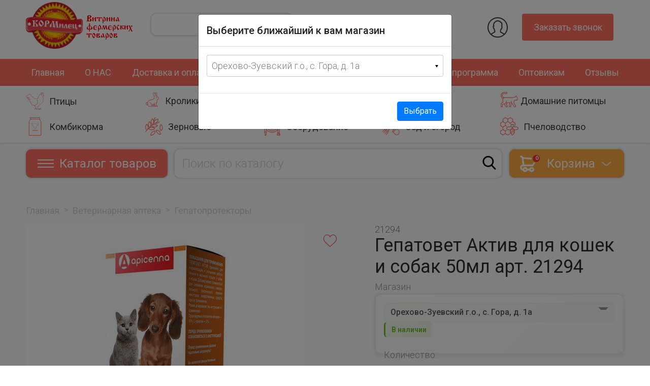

--- FILE ---
content_type: text/html; charset=utf-8
request_url: https://kormilec.com/item/gepatovet-aktiv-dlya-koshek-i-sobak-50ml-art-21294-1/
body_size: 27243
content:
<!DOCTYPE html>

<html lang="en">

<head>
    <meta charset="UTF-8">
    <meta name="viewport" content="width=device-width, initial-scale=1, shrink-to-fit=no">
    <link href="https://cdnjs.cloudflare.com/ajax/libs/fotorama/4.6.4/fotorama.css" rel="stylesheet">

    <link rel="stylesheet" href="https://kormileccom.storage.yandexcloud.net/static/bootstrap/bootstrap.css">
    <link rel="stylesheet" href="https://kormileccom.storage.yandexcloud.net/static/bootstrap/bootstrap.min.css">
 <link rel="stylesheet" href="https://kormileccom.storage.yandexcloud.net/static/CACHE/css/output.2e73f045c228.css" type="text/css">
    <link rel="stylesheet" href="https://kormileccom.storage.yandexcloud.net/static/css/swiper-bundle.min.css">

    <link
            href="https://fonts.googleapis.com/css?family=Roboto:300,300i,400,500,500i,700,700i&display=swap&subset=cyrillic"
            rel="stylesheet">
    <!-- Favicon -->
    <link rel="apple-touch-icon" sizes="57x57" href="https://kormileccom.storage.yandexcloud.net/static/ico/apple-icon-57x57.png">
    <link rel="apple-touch-icon" sizes="60x60" href="https://kormileccom.storage.yandexcloud.net/static/ico/apple-icon-60x60.png">
    <link rel="apple-touch-icon" sizes="72x72" href="https://kormileccom.storage.yandexcloud.net/static/ico/apple-icon-72x72.png">
    <link rel="apple-touch-icon" sizes="76x76" href="https://kormileccom.storage.yandexcloud.net/static/ico/apple-icon-76x76.png">
    <link rel="apple-touch-icon" sizes="114x114" href="https://kormileccom.storage.yandexcloud.net/static/ico/apple-icon-114x114.png">
    <link rel="apple-touch-icon" sizes="120x120" href="https://kormileccom.storage.yandexcloud.net/static/ico/apple-icon-120x120.png">
    <link rel="apple-touch-icon" sizes="144x144" href="https://kormileccom.storage.yandexcloud.net/static/ico/apple-icon-144x144.png">
    <link rel="apple-touch-icon" sizes="152x152" href="https://kormileccom.storage.yandexcloud.net/static/ico/apple-icon-152x152.png">
    <link rel="apple-touch-icon" sizes="180x180" href="https://kormileccom.storage.yandexcloud.net/static/ico/apple-icon-180x180.png">
    <link rel="icon" type="image/png" sizes="192x192" href="https://kormileccom.storage.yandexcloud.net/static/ico/android-icon-192x192.png">
    <link rel="icon" type="image/png" sizes="32x32" href="https://kormileccom.storage.yandexcloud.net/static/ico/favicon-32x32.png">
    <link rel="icon" type="image/png" sizes="96x96" href="https://kormileccom.storage.yandexcloud.net/static/ico/favicon-96x96.png">
    <link rel="icon" type="image/png" sizes="16x16" href="https://kormileccom.storage.yandexcloud.net/static/ico/favicon-16x16.png">
    <link rel="manifest" href="https://kormileccom.storage.yandexcloud.net/static/ico/manifest.json">
    <meta name="msapplication-TileColor" content="#ffffff">
    <meta name="msapplication-TileImage" content="https://kormileccom.storage.yandexcloud.net/static/ico/ms-icon-144x144.png">
    <meta name="theme-color" content="#ffffff">
    
<style>
@keyframes fadeIn {
  from {
    opacity: 0;
  }

  to {
    opacity: 1;
  }
}

.animate__fadeIn {
  -webkit-animation-name: fadeIn;
  animation-name: fadeIn;
}
.animate__animated {
  -webkit-animation-duration: 1s;
  animation-duration: 1s;
  -webkit-animation-duration: 1s;
  animation-duration: 1s;
  -webkit-animation-fill-mode: both;
  animation-fill-mode: both;
}
</style>
 <link rel="stylesheet" href="https://kormileccom.storage.yandexcloud.net/static/CACHE/css/output.1354b0ced846.css" type="text/css">


    <meta name="yandex-verification" content="f25d75cab85d2536"/>
    <meta name="yandex-verification" content="0c5832b1feb38de7"/>
    <meta name="openstat-verification" content="fe05d7c6aa42645a3883e9a66f7b5269edc4a0dc"/>
    <meta name="google-site-verification" content="Iv02Qhg2TFbo2yVsttWyWL5JWf_i_HsADQaoqhgw4r4"/>
    <meta name="description" content="
            
    
        Гепатовет Актив для кошек и собак 50мл арт. 21294
    
">
    <title>
    
        Гепатовет Актив для кошек и собак 50мл арт. 21294
    
</title>
    

</head>

<body>
<div class="pop_up_log">
    <div class="pop_up_log_wrap">
      <span class="close_a">
        <div class="close_arrowl"></div>
        <div class="close_arrowr"></div>
      </span>
        <div class="modal_body">
            <div class="modal_wrap">
                <h2>Вход</h2>
                <form action="" class="login_form_modal">
                    <span>Email</span>
                    <input type="text" placeholder="Логин" name="username">
                    <span>Пароль</span>
                    <input type="password" placeholder="Пароль" name="password">
                </form>
                <div class="log_reg">
                    <div class="btn_log" onclick="login_ajax()">Войти</div>
                    <div class="btn_reg" onclick="document.location.href='/account/recover/'">Восстановить пароль</div>
                </div>
            </div>
        </div>
    </div>
</div>
<div class="pop_up_reg">
    <div class="pop_up_reg_wrap">
      <span class="close1">
        <div class="close_arrowl"></div>
        <div class="close_arrowr"></div>
      </span>
        <div class="modal_body1">
            <div class="modal_wrap">
                <h2>Регистрация</h2>
                <form action="/accounts/register/" id="reg_form" method="post"><input type="hidden" name="csrfmiddlewaretoken" value="KOqsP0RSxg0rOovId9qkUSfLywgZpbmBbzxQhIrQppSL1xxCX4aRqFVRZfakkhvJ">
                    <span>Телефон</span>
                    <input type="text" placeholder="Телефон" name="phone">
                    <span>E-Mail</span>
                    <input type="text" placeholder="E-Mail" name="email">
                    <span>Пароль</span>
                    <input type="password" placeholder="Пароль" name="password1">
                    <span>Повторите пароль</span>
                    <input type="password" placeholder="Пароль" name="password2">
                    <span>Адрес</span>
                    <input type="text" placeholder="Адрес" name="address">
                </form>
                <div class="reg_log">
                    <div class="btn_reg1" onclick="$('#reg_form').submit()">Зарегистрироваться</div>
                    
                </div>
            </div>
        </div>
    </div>
</div>


<div class="header_mobile">
    <div class="my_container">
        <div class="logo_first_row">
            <div class="logo_descr_mob">
                <div class="logo"></div>
                <div class="logo_descr">Витрина<br> фермерских<br> товаров</div>
            </div>
            <div class="order">
                <div class="head_menu">
                    <div class="icon_head">

                    </div>
                    <div class="footer_head_menu">
                        <div class="order_descr">
                        
                            <p class="login">Вход</p>
                            <p class="regist">Регистрация</p>
                        
                        </div>
                    </div>
                </div>
            </div>
        </div>
        <div class="logo_second_row">
            <div class="shop_descr">
                <!-- <span>Магазин:</span> -->
                <div class="arrow_flex">
                    <div class="adrees_list_before">
                        <svg width="12" height="6" viewBox="0 0 12 6" fill="none"
                             xmlns="http://www.w3.org/2000/svg">
                            <path d="M6 6L0.803848 2.51244e-08L11.1962 -8.834e-07L6 6Z" fill="black"/>
                        </svg>
                    </div>
                    <p class="mob_menu_title"></p>
                    <div class="mob_menu_list">

                    </div>
                </div>
            </div>
        </div>
        <div class="logo_third_row">
            <div class="logo_mob_menu">
                <div class="menu_list">
                    <div class="menu_mob">Меню</div>
                    <div class="menu_mob_list">
                        <ul>
                            

 <a href="/" class="text-decoration-none">
 <li> Главная</li>
 </a>

 <a href="/o-nas/" class="text-decoration-none">
 <li> О НАС</li>
 </a>

 <a href="/dostavka-i-oplata/" class="text-decoration-none">
 <li> Доставка и оплата</li>
 </a>

 <a href="/nashi-magaziny/" class="text-decoration-none">
 <li> Наши магазины</li>
 </a>

 <a href="/prajs/" class="text-decoration-none">
 <li> Прайс</li>
 </a>

 <a href="/akcii/" class="text-decoration-none">
 <li> Акции</li>
 </a>

 <a href="/bonusnaya-programma/" class="text-decoration-none">
 <li> Бонусная программа</li>
 </a>

 <a href="/optovikam/" class="text-decoration-none">
 <li> Оптовикам</li>
 </a>

 <a href="/ot/" class="text-decoration-none">
 <li> Отзывы</li>
 </a>

                        </ul>

                            <div class="btn_order_list" data-toggle="modal" data-target="#ModalCall"><span>Заказать звонок</span></div>

                        <div class="social_icon_menu">
                            <a href="https://www.instagram.com/kormilec_cargo/" target="_blank">
                            <div class="inst_menu">
                                <svg width="30" height="30" viewBox="0 0 30 30" fill="none"
                                     xmlns="http://www.w3.org/2000/svg">
                                    <path
                                            d="M4.39453 30H25.6055C28.0286 30 30 28.0286 30 25.6055V4.39453C30 1.97136 28.0286 0 25.6055 0H4.39453C1.97136 0 0 1.97136 0 4.39453V25.6055C0 28.0286 1.97136 30 4.39453 30ZM1.75781 4.39453C1.75781 2.94067 2.94067 1.75781 4.39453 1.75781H25.6055C27.0593 1.75781 28.2422 2.94067 28.2422 4.39453V25.6055C28.2422 27.0593 27.0593 28.2422 25.6055 28.2422H4.39453C2.94067 28.2422 1.75781 27.0593 1.75781 25.6055V4.39453Z"
                                            fill="#2E2E2E"/>
                                    <path
                                            d="M15 22.9102C19.3616 22.9102 22.9102 19.3616 22.9102 15C22.9102 10.6384 19.3616 7.08984 15 7.08984C10.6384 7.08984 7.08984 10.6384 7.08984 15C7.08984 19.3616 10.6384 22.9102 15 22.9102ZM15 8.84766C18.3925 8.84766 21.1523 11.6075 21.1523 15C21.1523 18.3925 18.3925 21.1523 15 21.1523C11.6075 21.1523 8.84766 18.3925 8.84766 15C8.84766 11.6075 11.6075 8.84766 15 8.84766Z"
                                            fill="#2E2E2E"/>
                                    <path
                                            d="M23.7891 8.84766C25.2429 8.84766 26.4258 7.66479 26.4258 6.21094C26.4258 4.75708 25.2429 3.57422 23.7891 3.57422C22.3352 3.57422 21.1523 4.75708 21.1523 6.21094C21.1523 7.66479 22.3352 8.84766 23.7891 8.84766ZM23.7891 5.33203C24.2736 5.33203 24.668 5.72639 24.668 6.21094C24.668 6.69548 24.2736 7.08984 23.7891 7.08984C23.3045 7.08984 22.9102 6.69548 22.9102 6.21094C22.9102 5.72639 23.3045 5.33203 23.7891 5.33203Z"
                                            fill="#2E2E2E"/>
                                </svg>
                            </div>
                            </a>
                            <a href="http://vk.com/kormilecgora" target="_blank">
                            <div class="vk_menu"></div>
                            </a>
                        </div>

                    </div>
                </div>
            </div>

            <div class="phone">
                <p>8 (967) 095-00-55</p>
                <span>с 8:00 до 19:00 ежедневно</span>
            </div>
        </div>
    </div>
</div>


<header class="d-flex flex-column">
    <div class="header_desct">
        <div class="my_container">
            <div class="row">
                <div class="col-3">
                    <a href="/" class="logo_href">
                        <div class="logo_block">
                            <div class="logo"></div>
                            <div class="logo_descr">Витрина<br> фермерских<br> товаров</div>
                        </div>
                    </a>
                </div>
                <div class="col-3">
                    <div class="shop_descr">
                        <!-- <span>Магазин:</span> -->
                        <div class="d-flex">
                            <p class="mag_title"></p>
                            <div class="adrees_list">
                                <svg width="12" height="6" viewBox="0 0 12 6" fill="none"
                                     xmlns="http://www.w3.org/2000/svg">
                                    <path d="M6 6L0.803848 2.51244e-08L11.1962 -8.834e-07L6 6Z" fill="black"/>
                                </svg>
                            </div>
                           
                        </div>
                        <div class="adress_menu">

                        </div>
                    </div>
                </div>
                <div class="col-2">
                    <div class="phone">
                        <p>8 (967) 095-00-55</p>
                        <span>с 8:00 до 19:00 ежедневно</span>
                    </div>
                </div>
                <div class="col-4">
                    <div class="order">
                        
                            <div class="head_menu">
                                <div class="icon_head">

                                </div>
                                <div class="footer_head_menu">
                                    <div class="order_descr">
                                        <p class="login">Вход</p>
                                        <p class="regist">Регистрация</p>
                                    </div>
                                </div>
                            </div>
                        
                        <div class="btn_order" data-toggle="modal" data-target="#ModalCall">
                            Заказать звонок
                        </div>
                    </div>
                </div>
            </div>
        </div>
    </div>
    <div class="bg_nav">
        <div class="my_container">
            <div class="row">
                <div class="col-12">
                    <nav>
                        <ul>
                            

 <a href="/" class="text-decoration-none">
 <li> Главная</li>
 </a>

 <a href="/o-nas/" class="text-decoration-none">
 <li> О НАС</li>
 </a>

 <a href="/dostavka-i-oplata/" class="text-decoration-none">
 <li> Доставка и оплата</li>
 </a>

 <a href="/nashi-magaziny/" class="text-decoration-none">
 <li> Наши магазины</li>
 </a>

 <a href="/prajs/" class="text-decoration-none">
 <li> Прайс</li>
 </a>

 <a href="/akcii/" class="text-decoration-none">
 <li> Акции</li>
 </a>

 <a href="/bonusnaya-programma/" class="text-decoration-none">
 <li> Бонусная программа</li>
 </a>

 <a href="/optovikam/" class="text-decoration-none">
 <li> Оптовикам</li>
 </a>

 <a href="/ot/" class="text-decoration-none">
 <li> Отзывы</li>
 </a>

                        </ul>
                    </nav>
                </div>
            </div>
        </div>
    </div>
    
        <div class="bg_section">
            <div class="my_container">
                <div class="row first_block_section d-flex justify-content-between">
                    <a href="/tag/birds/" class="text-decoration-none">
                        <div class="col d-flex align-items-center birds wi_300">
                            <div class="icon_birds" class="text-decoration-none"></div>
                            <div class="hover_descr">Птицы</div>
                        </div>
                    </a>
                    <a href="/tag/rabbits/" class="text-decoration-none">
                        <div class="col d-flex align-items-center rabbits wi_300">
                            <div class="icon_rabbits"></div>
                            <div class="hover_descr">Кролики</div>
                        </div>
                    </a>
                    <a href="/tag/pigs/" class="text-decoration-none">
                        <div class="col d-flex align-items-center pigs wi_300">
                            <div class="icon_pigs"></div>
                            <div class="hover_descr">Свиньи</div>
                        </div>
                    </a>
                    <a href="/tag/krs/" class="text-decoration-none">
                        <div class="col d-flex align-items-center cow wi_300">
                            <div class="icon_cow"></div>
                            <div class="hover_descr">КРС</div>
                        </div>
                    </a>
                    <a href="/tag/pets/" class="text-decoration-none">
                        <div class="col d-flex align-items-center cats">
                            <div class="icon_cats">
                                <svg width="36" height="36" viewBox="0 0 36 36" fill="none"
                                     xmlns="http://www.w3.org/2000/svg">
                                    <path
                                            d="M34.8462 14.8221L34.3125 13.2211V11.625C34.3125 11.5511 34.298 11.478 34.2697 11.4097C34.2414 11.3415 34.2 11.2795 34.1478 11.2272L33.1854 10.2649C33.1533 9.14479 32.6923 8.0798 31.8977 7.28974C31.7922 7.18427 31.6491 7.12502 31.5 7.12502C31.3508 7.12502 31.2077 7.18427 31.1022 7.28974L30.418 7.97395C30.0832 8.30855 29.8047 8.69504 29.5931 9.1185L29.4324 9.4399L24.1318 10.5H7.875C6.97989 10.5 6.12145 10.1444 5.48851 9.51149C4.85558 8.87855 4.5 8.02011 4.5 7.125C4.5 6.22989 4.85558 5.37145 5.48851 4.73851C6.12145 4.10558 6.97989 3.75 7.875 3.75H12.375C12.8226 3.75 13.2518 3.57221 13.5682 3.25574C13.8847 2.93928 14.0625 2.51005 14.0625 2.0625C14.0625 1.61495 13.8847 1.18572 13.5682 0.869257C13.2518 0.55279 12.8226 0.375 12.375 0.375H7.875C6.35189 0.376052 4.87389 0.892062 3.68109 1.8392C2.48829 2.78635 1.65077 4.10897 1.3046 5.59221C0.958431 7.07546 1.12394 8.63218 1.77424 10.0095C2.42455 11.3868 3.52144 12.5037 4.88672 13.1789C4.63151 13.7521 4.49975 14.3726 4.5 15V20.324L1.37545 22.407C1.29841 22.4584 1.23524 22.528 1.19155 22.6096C1.14786 22.6912 1.125 22.7824 1.125 22.875V29.0625C1.125 29.2117 1.18426 29.3548 1.28975 29.4602C1.39524 29.5657 1.53832 29.625 1.6875 29.625H4.5C4.64918 29.625 4.79226 29.5657 4.89775 29.4602C5.00324 29.3548 5.0625 29.2117 5.0625 29.0625V24.9868L7.875 24.1832V24.5625C7.87498 24.6679 7.9046 24.7712 7.9605 24.8606L10.773 29.3606C10.8236 29.4415 10.8939 29.5082 10.9773 29.5545C11.0608 29.6007 11.1546 29.625 11.25 29.625H14.625C14.7254 29.625 14.824 29.5981 14.9105 29.5472C14.997 29.4962 15.0683 29.423 15.117 29.3352C15.1657 29.2474 15.1899 29.1481 15.1873 29.0477C15.1847 28.9474 15.1552 28.8495 15.102 28.7644L12.5054 24.6097L14.8885 21.75H18.2942L17.4777 23.7911C17.4511 23.8575 17.4375 23.9284 17.4375 24V29.0625C17.4375 29.2117 17.4968 29.3548 17.6023 29.4602C17.7077 29.5657 17.8508 29.625 18 29.625H20.8125C20.9617 29.625 21.1048 29.5657 21.2102 29.4602C21.3157 29.3548 21.375 29.2117 21.375 29.0625V24.7664L22.8476 23.0041L27.0945 29.3744C27.1459 29.4515 27.2154 29.5147 27.2971 29.5584C27.3787 29.6021 27.4699 29.625 27.5625 29.625H30.9375C31.0348 29.625 31.1305 29.5998 31.2151 29.5517C31.2998 29.5037 31.3705 29.4345 31.4204 29.3509C31.4703 29.2674 31.4977 29.1723 31.4999 29.075C31.502 28.9777 31.4789 28.8815 31.4328 28.7958L27.5625 21.6082V18.5156L29.9488 16.7259L32.5147 17.2392C32.6055 17.2574 32.6994 17.2528 32.788 17.226C32.8767 17.1992 32.9573 17.1508 33.0228 17.0853L34.7103 15.3978C34.7841 15.324 34.836 15.231 34.86 15.1293C34.884 15.0276 34.8792 14.9212 34.8462 14.8221ZM3.89784 11.1019C3.11107 10.3154 2.57523 9.31316 2.35811 8.22203C2.14098 7.13091 2.25233 5.9999 2.67807 4.97206C3.1038 3.94422 3.82479 3.06573 4.74985 2.4477C5.67491 1.82967 6.76248 1.49987 7.875 1.5H12.375C12.5242 1.5 12.6673 1.55926 12.7727 1.66475C12.8782 1.77024 12.9375 1.91332 12.9375 2.0625C12.9375 2.21168 12.8782 2.35476 12.7727 2.46025C12.6673 2.56574 12.5242 2.625 12.375 2.625H7.875C6.81526 2.62524 5.78961 2.99948 4.97874 3.68178C4.16788 4.36408 3.62382 5.31066 3.44243 6.35476C3.26104 7.39885 3.45395 8.47347 3.98718 9.38928C4.52041 10.3051 5.35975 11.0033 6.3573 11.361C6.02528 11.6029 5.72767 11.8887 5.47263 12.2108C4.88756 11.935 4.35474 11.5598 3.89784 11.1019ZM11.3804 24.2024C11.3045 24.2934 11.2593 24.406 11.2513 24.5242C11.2432 24.6424 11.2727 24.7602 11.3355 24.8606L13.6101 28.5H11.5618L9 24.4012V23.8035C10.0312 23.3545 10.9291 22.6472 11.6073 21.75H13.4241L11.3804 24.2024ZM20.3809 24.2018C20.2963 24.303 20.25 24.4306 20.25 24.5625V28.5H18.5625V24.1084L19.5058 21.75H22.2508L22.3062 21.8977L20.3809 24.2018ZM32.4401 16.0769L29.9229 15.5734C29.8453 15.5579 29.7653 15.5589 29.6881 15.5764C29.6109 15.5939 29.5383 15.6275 29.475 15.675L26.6625 17.7844C26.5926 17.8368 26.5359 17.9047 26.4969 17.9828C26.4578 18.0609 26.4375 18.147 26.4375 18.2344V21.75C26.4375 21.8431 26.4606 21.9347 26.5047 22.0167L29.9957 28.5H27.8635L23.5664 22.0544L21.9016 17.615L20.8484 18.01L21.8289 20.625H12.2946C12.7173 19.7477 12.937 18.7864 12.9375 17.8125H11.8125C11.8088 18.9858 11.4249 20.1262 10.7183 21.0629C10.0118 21.9995 9.02071 22.682 7.89363 23.0079L4.34531 24.0217C4.22781 24.0553 4.12445 24.1262 4.05087 24.2238C3.97729 24.3214 3.93749 24.4403 3.9375 24.5625V28.5H2.25V23.176L5.37455 21.093C5.44816 21.0438 5.50909 20.9778 5.55236 20.9006C5.59563 20.8233 5.62002 20.7369 5.62352 20.6484H5.625V15C5.62601 14.1052 5.98191 13.2473 6.61462 12.6146C7.24734 11.9819 8.1052 11.626 9 11.625H24.1875C24.2245 11.625 24.2615 11.6213 24.2978 11.6141L29.9228 10.4891C30.0068 10.4723 30.0859 10.4365 30.1539 10.3845C30.222 10.3325 30.2773 10.2656 30.3156 10.189L30.5993 9.62159C30.7568 9.30633 30.9643 9.01859 31.2135 8.76947L31.4662 8.51677C31.856 9.06855 32.0643 9.72793 32.0625 10.4035V10.5C32.0625 10.5739 32.077 10.647 32.1053 10.7153C32.1336 10.7835 32.175 10.8455 32.2272 10.8978L33.1875 11.8579V13.3125C33.1875 13.373 33.1973 13.433 33.2163 13.4904L33.6689 14.8481L32.4401 16.0769Z"
                                            fill="#FF6F61"/>
                                    <path d="M32.0625 15.1875H30.9375V16.3125H32.0625V15.1875Z" fill="#FF6F61"/>
                                </svg>
                            </div>
                            <div class="hover_descr text-cats">Домашние питомцы</div>
                        </div>
                    </a>
                </div>
                <div class="row second_block_section d-flex justify-content-between">
                    <a href="/kombikorma" class="text-decoration-none">
                        <div class=" pet_food col d-flex align-items-center wi_300">
                            <div class="icon_pet_food"></div>
                            <div class="hover_descr">Комбикорма</div>
                        </div>
                    </a>
                    <a href="/zernovye" class="text-decoration-none">
                        <div class=" wheat col d-flex align-items-center wi_300">
                            <div class="icon_wheat"></div>
                            <div class="hover_descr">Зерновые</div>
                        </div>
                    </a>
                    <a href="/oborydovanie-fermera" class="text-decoration-none">
                        <div class="col d-flex align-items-center hose wi_300">
                            <div class="icon_hose"></div>
                            <div class="hover_descr">Оборудование</div>
                        </div>
                    </a>
                    <a href="/tag/sadiogorod/" class="text-decoration-none">
                        <div class="col d-flex align-items-center tools wi_300">
                            <div class="icon_tools">
                                <svg width="36" height="36" viewBox="0 0 36 36" fill="none"
                                     xmlns="http://www.w3.org/2000/svg">
                                    <path
                                            d="M32.4321 25.2724C32.3266 25.3779 32.2674 25.521 32.2674 25.6701C32.2674 25.8193 32.3266 25.9623 32.4321 26.0678C33.276 26.9118 33.7501 28.0564 33.7501 29.2499C33.7501 30.4434 33.276 31.588 32.4321 32.4319C31.5881 33.2759 30.4435 33.75 29.25 33.75C28.0565 33.75 26.9119 33.2759 26.0679 32.4319L22.8859 29.2499L29.25 22.8858L31.1304 24.7662C31.2365 24.8687 31.3786 24.9254 31.5261 24.9241C31.6736 24.9228 31.8147 24.8636 31.919 24.7593C32.0232 24.6551 32.0824 24.514 32.0837 24.3665C32.085 24.219 32.0283 24.0769 31.9258 23.9708L28.0569 20.1019C27.9514 19.9965 27.8084 19.9373 27.6592 19.9373C27.5101 19.9373 27.367 19.9965 27.2616 20.1019L24.8265 22.5364L20.3377 18.0483L27.4252 10.9608C28.1267 11.2127 28.8853 11.2597 29.6125 11.0964C30.3396 10.933 31.0052 10.566 31.5315 10.0383L33.1228 8.44751C33.1751 8.39526 33.2166 8.33323 33.2449 8.26494C33.2732 8.19665 33.2878 8.12346 33.2878 8.04954C33.2878 7.97562 33.2732 7.90242 33.2449 7.83413C33.2166 7.76585 33.1751 7.70381 33.1228 7.65157L28.7437 3.27813L29.5391 2.48275L33.9142 6.85788C34.0203 6.96034 34.1624 7.01704 34.3099 7.01576C34.4574 7.01448 34.5985 6.95532 34.7028 6.85103C34.8071 6.74674 34.8662 6.60565 34.8675 6.45817C34.8688 6.31068 34.8121 6.16859 34.7096 6.06251L29.9374 1.28969C29.8299 1.18806 29.6876 1.13144 29.5397 1.13144C29.3918 1.13144 29.2495 1.18806 29.142 1.28969L25.9594 4.47176C25.434 4.99872 25.0688 5.66376 24.9059 6.38981C24.743 7.11586 24.7892 7.8732 25.0391 8.57407L16.3609 17.2529L9.55462 10.4466C9.86352 10.23 10.1366 9.96637 10.3641 9.66532L15.9621 15.2628C16.0681 15.3652 16.2102 15.4219 16.3577 15.4206C16.5052 15.4194 16.6463 15.3602 16.7506 15.2559C16.8549 15.1516 16.914 15.0105 16.9153 14.863C16.9166 14.7156 16.8599 14.5735 16.7574 14.4674L10.9361 8.64607C11.2035 7.93775 11.2612 7.16744 11.1024 6.42719C10.9436 5.68694 10.575 5.00808 10.0406 4.47176L6.85799 1.28969C6.75251 1.18424 6.60946 1.125 6.4603 1.125C6.31115 1.125 6.1681 1.18424 6.06262 1.28969L1.2898 6.06251C1.18435 6.16799 1.12511 6.31104 1.12511 6.46019C1.12511 6.60935 1.18435 6.7524 1.2898 6.85788L4.47187 10.0399C4.98898 10.5581 5.64064 10.9214 6.35328 11.0889C7.06593 11.2564 7.8112 11.2214 8.50499 10.9878L15.5655 18.0483L11.9509 21.6629C11.6367 21.5189 11.2865 21.4724 10.9456 21.5293C10.6047 21.5863 10.2887 21.7441 10.0384 21.9824L8.84699 23.1749L8.05105 22.3795C7.84009 22.1686 7.55399 22.0501 7.25568 22.0501C6.95737 22.0501 6.67127 22.1686 6.4603 22.3795L1.2898 27.5506C1.23754 27.6028 1.19608 27.6648 1.16778 27.7331C1.13948 27.8013 1.1249 27.8745 1.12488 27.9483C1.12485 28.0222 1.13938 28.0954 1.16763 28.1637C1.19588 28.2319 1.2373 28.294 1.28952 28.3462C1.34175 28.3985 1.40376 28.44 1.47201 28.4683C1.54025 28.4965 1.61341 28.5111 1.68729 28.5112C1.76118 28.5112 1.83434 28.4967 1.90261 28.4684C1.97088 28.4402 2.03292 28.3987 2.08518 28.3465L5.66493 24.7662L6.85855 25.9598L3.27824 29.5396C3.22452 29.5915 3.18166 29.6535 3.15218 29.7222C3.1227 29.7908 3.10719 29.8646 3.10654 29.9393C3.10589 30.014 3.12012 30.088 3.1484 30.1572C3.17669 30.2263 3.21846 30.2891 3.27127 30.3419C3.32408 30.3947 3.38689 30.4365 3.45602 30.4648C3.52515 30.4931 3.59922 30.5073 3.67391 30.5066C3.74859 30.506 3.8224 30.4905 3.89103 30.461C3.95966 30.4315 4.02173 30.3887 4.07362 30.3349L7.65393 26.7552L9.24524 28.3465L5.66493 31.9257C5.6112 31.9776 5.56835 32.0397 5.53887 32.1083C5.50939 32.1769 5.49388 32.2507 5.49323 32.3254C5.49258 32.4001 5.50681 32.4742 5.53509 32.5433C5.56338 32.6124 5.60514 32.6752 5.65796 32.728C5.71077 32.7809 5.77358 32.8226 5.8427 32.8509C5.91183 32.8792 5.9859 32.8934 6.06059 32.8928C6.13528 32.8921 6.20909 32.8766 6.27772 32.8471C6.34635 32.8176 6.40842 32.7748 6.4603 32.7211L10.0406 29.1419L11.2337 30.3349L7.65337 33.9147C7.54789 34.0202 7.48867 34.1634 7.48872 34.3126C7.48877 34.4618 7.5481 34.6049 7.65365 34.7104C7.7592 34.8158 7.90232 34.875 8.05153 34.875C8.20075 34.8749 8.34383 34.8156 8.4493 34.7101L12.4267 30.7326C12.5322 30.6271 12.5914 30.4841 12.5914 30.3349C12.5914 30.1858 12.5322 30.0427 12.4267 29.9373L6.4603 23.9708L7.25624 23.1749L12.825 28.7436C12.9311 28.8461 13.0732 28.9028 13.2207 28.9015C13.3681 28.9002 13.5092 28.8411 13.6135 28.7368C13.7178 28.6325 13.777 28.4914 13.7782 28.3439C13.7795 28.1964 13.7228 28.0543 13.6204 27.9483L12.825 27.1529L14.0181 25.9598C14.263 25.7129 14.4257 25.3962 14.4838 25.0533C14.5419 24.7103 14.4926 24.3578 14.3426 24.0439L19.5424 18.8436L24.0311 23.3318L23.2357 24.1278L19.9401 20.8326C19.834 20.7302 19.6919 20.6735 19.5444 20.6748C19.3969 20.676 19.2558 20.7352 19.1515 20.8395C19.0472 20.9438 18.9881 21.0849 18.9868 21.2323C18.9855 21.3798 19.0422 21.5219 19.1447 21.628L22.4398 24.9231L20.1015 27.2609C19.996 27.3664 19.9368 27.5094 19.9368 27.6586C19.9368 27.8077 19.996 27.9508 20.1015 28.0563L25.2726 33.2273C26.329 34.2746 27.7573 34.8607 29.2449 34.8575C30.7325 34.8542 32.1582 34.2618 33.21 33.2099C34.2619 32.1581 34.8543 30.7324 34.8576 29.2448C34.8608 27.7572 34.2747 26.3289 33.2274 25.2724C33.1219 25.167 32.9789 25.1078 32.8297 25.1078C32.6806 25.1078 32.5375 25.167 32.4321 25.2724ZM6.4603 2.48275L7.25624 3.27813L3.27824 7.25613L2.48287 6.46019L6.4603 2.48275ZM5.26724 9.24457L4.07362 8.05094L8.05105 4.07407L9.24524 5.26713C9.77268 5.79465 10.069 6.51008 10.0689 7.25605C10.0689 8.00202 9.77248 8.71741 9.24496 9.24485C8.71744 9.77229 8.00201 10.0686 7.25604 10.0685C6.51008 10.0685 5.79468 9.77208 5.26724 9.24457ZM26.7547 5.26713L27.9489 4.07407L31.9264 8.05094L30.7327 9.24457C30.2053 9.77208 29.4899 10.0685 28.7439 10.0685C27.998 10.0686 27.2825 9.77229 26.755 9.24485C26.2275 8.71741 25.9311 8.00202 25.9311 7.25605C25.931 6.51008 26.2273 5.79465 26.7547 5.26713ZM25.9594 10.0399C26.0938 10.1722 26.2374 10.2947 26.3891 10.4067L13.6204 23.1754L12.825 22.3795L25.5937 9.61076C25.7054 9.76219 25.8276 9.90561 25.9594 10.0399ZM13.2221 25.1644L12.0291 26.3575L9.64237 23.9708L10.836 22.7778C10.9431 22.6754 11.0855 22.6182 11.2337 22.6182C11.3818 22.6182 11.5243 22.6754 11.6314 22.7778L13.2221 24.3685C13.2744 24.4207 13.3159 24.4828 13.3442 24.5511C13.3725 24.6194 13.3871 24.6926 13.3871 24.7665C13.3871 24.8404 13.3725 24.9136 13.3442 24.9819C13.3159 25.0502 13.2744 25.1122 13.2221 25.1644ZM23.6329 25.3208L27.6587 21.2956L28.4541 22.0909L22.0905 28.4545L21.2946 27.6586L23.6329 25.3208Z"
                                            fill="#FF6F61"/>
                                </svg>
                            </div>
                            <div class="hover_descr">Сад и огород</div>
                        </div>
                    </a>
                    <a href="/pchelovodstvo" class="text-decoration-none">
                        <div class="col d-flex align-items-center apitherapy ">
                            <div class="icon_apitherapy"></div>
                            <div class="hover_descr">Пчеловодство</div>
                        </div>
                    </a>
                </div>
            </div>
        </div>
    
</header>

<section class="section_search">
    <div class="my_container">
        <div class="row d-flex justify-content-between">
            <div class="col col-md-1 col-xl">
                <div class="catalog d-flex align-items-center">
                    <div class="btn_catalog">
                        <span></span>
                    </div>
                    <div class="catalog_descr">Каталог товаров</div>
                    <div class="catalog_mob_descr">Каталог товаров</div>
                </div>

                


<div class="catalog_nav">
       			<ul>

        
        
            <li>
                
                 <div class="img_combic">
                <img src="https://kormileccom.storage.yandexcloud.net/media/category/icon/kombikorm.png" />
                </div>
                
            <a href="/kombikorma" class="text-decoration-none"><span>Комбикорма</span></a>
            <div class="arrow_down"></div>
            </li>
            <ul class="catalog_Second_ul">
        
        
        
        
            <a href="/kombikorma/pticy" class="text-decoration-none">
             <li>
                
           <span>Комбикорма для птиц</span></li></a>
        
        
        
        
            <a href="/kombikorma/krs" class="text-decoration-none">
             <li>
                
           <span>Комбикорма для КРС</span></li></a>
        
        
        
        
            <a href="/kombikorma/mrs" class="text-decoration-none">
             <li>
                
           <span>Комбикорма для МРС</span></li></a>
        
        
        
        
            <a href="/kombikorma/kroliki" class="text-decoration-none">
             <li>
                
           <span>Комбикорма для кроликов</span></li></a>
        
        
        
        
            <a href="/kombikorma/svinyi" class="text-decoration-none">
             <li>
                
           <span>Комбикорма для свиней</span></li></a>
        
        
        
        
            <a href="/kombikorma/riby" class="text-decoration-none">
             <li>
                
           <span>Комбикорма для рыб</span></li></a>
        
        
        
        
            <a href="/kombikorma/dlya-vseh-zhivotnih" class="text-decoration-none">
             <li>
                
           <span>Комбикорма для всех животных</span></li></a>
        
        
        </ul>
        
        
        
            <li>
                
                 <div class="img_combic">
                <img src="https://kormileccom.storage.yandexcloud.net/media/category/icon/zerno.png" />
                </div>
                
            <a href="/zernovye" class="text-decoration-none"><span>Зерновые</span></a>
            <div class="arrow_down"></div>
            </li>
            <ul class="catalog_Second_ul">
        
        
        
        
            <a href="/zernovye/zerno" class="text-decoration-none">
             <li>
                
           <span>Зерно</span></li></a>
        
        
        
        
            <a href="/zernovye/vika-fyrazhnaya" class="text-decoration-none">
             <li>
                
           <span>Смеси зерновые</span></li></a>
        
        
        
        
            <a href="/zernovye/goroh-tselyi" class="text-decoration-none">
             <li>
                
           <span>Крупяные изделия</span></li></a>
        
        
        
        
            <a href="/zernovye/dobavki" class="text-decoration-none">
             <li>
                
           <span>Добавки</span></li></a>
        
        
        
        
            <a href="/zernovye/myka-makarony" class="text-decoration-none">
             <li>
                
           <span>Мука, макароны</span></li></a>
        
        
        </ul>
        
        
        
            <a href="/seno-otrybi-opilki" class="text-decoration-none">
             <li>
                
                 <div class="img_combic">
                     <img src="https://kormileccom.storage.yandexcloud.net/media/category/icon/seno.png" />
                </div>
                
           <span>Сено, отруби, опилки</span></li></a>
        
        
        
        
            <li>
                
                 <div class="img_combic">
                <img src="https://kormileccom.storage.yandexcloud.net/media/category/icon/korm_dobavki.png" />
                </div>
                
            <a href="/kormovye-dobavki" class="text-decoration-none"><span>Кормовые добавки</span></a>
            <div class="arrow_down"></div>
            </li>
            <ul class="catalog_Second_ul">
        
        
        
        
            <a href="/kormovye-dobavki/kormovye-dobavki-dlya-ptits" class="text-decoration-none">
             <li>
                
           <span>Кормовые добавки для птиц</span></li></a>
        
        
        
        
            <a href="/kormovye-dobavki/kormovye-dobavki-dlya-krs" class="text-decoration-none">
             <li>
                
           <span>Кормовые добавки для КРС и МРС</span></li></a>
        
        
        
        
            <a href="/kormovye-dobavki/kormovye-dobavki-dlya-krolikov" class="text-decoration-none">
             <li>
                
           <span>Кормовые добавки для кроликов</span></li></a>
        
        
        
        
            <a href="/kormovye-dobavki/kormovye-dobavki-dlya-svinei" class="text-decoration-none">
             <li>
                
           <span>Кормовые добавки для свиней</span></li></a>
        
        
        
        
            <a href="/kormovye-dobavki/kormovye-dobavki-dlya-loshadei" class="text-decoration-none">
             <li>
                
           <span>Кормовые добавки для лошадей</span></li></a>
        
        
        
        
            <a href="/kormovye-dobavki/yniversalnye-kormovye-dobavki" class="text-decoration-none">
             <li>
                
           <span>Универсальные кормовые добавки</span></li></a>
        
        
        </ul>
        
        
        
            <a href="/brydery-i-kletki" class="text-decoration-none">
             <li>
                
                 <div class="img_combic">
                     <img src="https://kormileccom.storage.yandexcloud.net/media/category/icon/bruderu.png" />
                </div>
                
           <span>Брудеры и клетки</span></li></a>
        
        
        
        
            <li>
                
                 <div class="img_combic">
                <img src="https://kormileccom.storage.yandexcloud.net/media/category/icon/inkubator.png" />
                </div>
                
            <a href="/inkybatory" class="text-decoration-none"><span>Инкубаторы</span></a>
            <div class="arrow_down"></div>
            </li>
            <ul class="catalog_Second_ul">
        
        
        
        
            <a href="/inkybatory/inkybatory-norma" class="text-decoration-none">
             <li>
                
           <span>Инкубаторы НОРМА</span></li></a>
        
        
        
        
            <a href="/inkybatory/zapchasti-dlya-inkybatorov" class="text-decoration-none">
             <li>
                
                 <div class="img_combic">
                     <img src="https://kormileccom.storage.yandexcloud.net/media/category/icon/inkubator_remont.png" />
                </div>
                
           <span>Запчасти для инкубаторов</span></li></a>
        
        
        </ul>
        
        
        
            <li>
                
                 <div class="img_combic">
                <img src="https://kormileccom.storage.yandexcloud.net/media/category/icon/veterinar.png" />
                </div>
                
            <a href="/veterinarnaya-apteka" class="text-decoration-none"><span>Ветеринарная аптека</span></a>
            <div class="arrow_down"></div>
            </li>
            <ul class="catalog_Second_ul">
        
        
        
        
            <a href="/veterinarnaya-apteka/antibakterialnye-preparaty" class="text-decoration-none">
             <li>
                
           <span>Антибактериальные препараты</span></li></a>
        
        
        
        
            <li>
                
            <a href="/veterinarnaya-apteka/antiparazitarnye-sredstva" class="text-decoration-none"><span>Антипаразитарные средства </span></a>
            <div class="arrow_down"></div>
            </li>
            <ul class="catalog_Second_ul">
        
        
        
        
            <a href="/veterinarnaya-apteka/antiparazitarnye-sredstva/antigelmintiki" class="text-decoration-none">
             <li>
                
           <span>Антигельминтики</span></li></a>
        
        
        
        
            <a href="/veterinarnaya-apteka/antiparazitarnye-sredstva/sredstva-ot-bloh-i-kleschei" class="text-decoration-none">
             <li>
                
           <span>Средства от блох и клещей</span></li></a>
        
        
        
        
            <a href="/veterinarnaya-apteka/antiparazitarnye-sredstva/konteinery-dlya-korma" class="text-decoration-none">
             <li>
                
           <span>Средства для обработки помещений</span></li></a>
        
        
        
        
            <a href="/veterinarnaya-apteka/antiparazitarnye-sredstva/protivoparazitarnye-preparaty-shirokogo-spektra-deistvii" class="text-decoration-none">
             <li>
                
           <span>Противопаразитарные препараты широкого спектра действий</span></li></a>
        
        
        </ul>
        
        
        
            <a href="/veterinarnaya-apteka/vaktsiny-syvorotki-imynnoglobyliny" class="text-decoration-none">
             <li>
                
           <span>Вакцины, сыворотки, имунноглобулины</span></li></a>
        
        
        
        
            <a href="/veterinarnaya-apteka/veterinarnaya-sanitariya" class="text-decoration-none">
             <li>
                
           <span>Ветеринарная санитария</span></li></a>
        
        
        
        
            <a href="/veterinarnaya-apteka/vitaminy" class="text-decoration-none">
             <li>
                
           <span>Витамины и пищевые добавки</span></li></a>
        
        
        
        
            <a href="/veterinarnaya-apteka/gormonalnye-matochnye-preparaty" class="text-decoration-none">
             <li>
                
           <span>Гормональные, маточные препараты</span></li></a>
        
        
        
        
            <a href="/veterinarnaya-apteka/gemeopaticheskie-preparaty" class="text-decoration-none">
             <li>
                
           <span>Гомеопатические препараты</span></li></a>
        
        
        
        
            <a href="/veterinarnaya-apteka/gepatoprotektory" class="text-decoration-none">
             <li>
                
           <span>Гепатопротекторы</span></li></a>
        
        
        
        
            <a href="/veterinarnaya-apteka/glaznye-kapli" class="text-decoration-none">
             <li>
                
           <span>Глазные капли</span></li></a>
        
        
        
        
            <a href="/veterinarnaya-apteka/imynnostimylyatory" class="text-decoration-none">
             <li>
                
           <span>Имунностимуляторы</span></li></a>
        
        
        
        
            <a href="/veterinarnaya-apteka/instrymentarii" class="text-decoration-none">
             <li>
                
           <span>Инструментарий</span></li></a>
        
        
        
        
            <a href="/veterinarnaya-apteka/koktsidiostiki" class="text-decoration-none">
             <li>
                
           <span>Кокцидиостики</span></li></a>
        
        
        
        
            <a href="/veterinarnaya-apteka/kontratseptivy" class="text-decoration-none">
             <li>
                
           <span>Контрацептивы</span></li></a>
        
        
        
        
            <a href="/veterinarnaya-apteka/krema-dlya-doeniya-sredstva-yhoda-za-vymenem" class="text-decoration-none">
             <li>
                
           <span>Крема для доения, средства ухода за выменем</span></li></a>
        
        
        
        
            <a href="/veterinarnaya-apteka/dlya-lecheniya-i-profilaktiki-zabolevanii-oporno-apparata" class="text-decoration-none">
             <li>
                
           <span>Лечение и профилактика заболеваний опорно-двигательного аппарата</span></li></a>
        
        
        
        
            <a href="/veterinarnaya-apteka/lechenie-i-profilaktika-zabolevanii-zhkt" class="text-decoration-none">
             <li>
                
           <span>Лечение и профилактика заболеваний ЖКТ</span></li></a>
        
        
        
        
            <a href="/veterinarnaya-apteka/lechenie-i-profilaktika-mochepolovoi-sistemy" class="text-decoration-none">
             <li>
                
           <span>Лечение и профилактика мочеполовой системы</span></li></a>
        
        
        
        
            <a href="/veterinarnaya-apteka/mazi-krema-antisepticheskie-sprei-prisypki" class="text-decoration-none">
             <li>
                
           <span>Мази, крема, антисептические спреи, присыпки </span></li></a>
        
        
        
        
            <a href="/veterinarnaya-apteka/markirovka" class="text-decoration-none">
             <li>
                
           <span>Маркировка</span></li></a>
        
        
        
        
            <a href="/veterinarnaya-apteka/podvyazochnyi-material-bandazhi" class="text-decoration-none">
             <li>
                
           <span>Перевязочный материал, бандажи</span></li></a>
        
        
        
        
            <a href="/veterinarnaya-apteka/protivomastitnye-preparaty" class="text-decoration-none">
             <li>
                
           <span>Противомаститные препараты</span></li></a>
        
        
        
        
            <a href="/veterinarnaya-apteka/protivospalitelnye-preparaty" class="text-decoration-none">
             <li>
                
           <span>Противоспалительные препараты</span></li></a>
        
        
        
        
            <a href="/veterinarnaya-apteka/prochie-preparaty" class="text-decoration-none">
             <li>
                
           <span>Прочие препараты</span></li></a>
        
        
        
        
            <a href="/veterinarnaya-apteka/rastvory" class="text-decoration-none">
             <li>
                
           <span>Растворы</span></li></a>
        
        
        
        
            <a href="/veterinarnaya-apteka/repellenty-akkaritsidnye-preparaty-primanki-ot-myh" class="text-decoration-none">
             <li>
                
           <span>Репелленты, аккарицидные препараты, приманки от мух</span></li></a>
        
        
        
        
            <a href="/veterinarnaya-apteka/setativnye-preparaty" class="text-decoration-none">
             <li>
                
           <span>Сетативные препараты</span></li></a>
        
        
        
        
            <a href="/veterinarnaya-apteka/shpritsy" class="text-decoration-none">
             <li>
                
           <span>Шприцы</span></li></a>
        
        
        
        
            <a href="/veterinarnaya-apteka/yshnye-kapli-losony" class="text-decoration-none">
             <li>
                
           <span>Ушные капли, лосьоны</span></li></a>
        
        
        </ul>
        
        
        
            <li>
                
                 <div class="img_combic">
                <img src="https://kormileccom.storage.yandexcloud.net/media/category/icon/korma_dlya_givotnuh.png" />
                </div>
                
            <a href="/korma-dlya-domashnih-zhivotnyh" class="text-decoration-none"><span>Корма для домашних животных</span></a>
            <div class="arrow_down"></div>
            </li>
            <ul class="catalog_Second_ul">
        
        
        
        
            <a href="/korma-dlya-domashnih-zhivotnyh/korma-dlya-koshek" class="text-decoration-none">
             <li>
                
           <span>Корма для кошек</span></li></a>
        
        
        
        
            <a href="/korma-dlya-domashnih-zhivotnyh/korma-dlya-sobak" class="text-decoration-none">
             <li>
                
           <span>Корма для собак</span></li></a>
        
        
        
        
            <li>
                
            <a href="/korma-dlya-domashnih-zhivotnyh/korma-dlya-ptits-i-gryzynov" class="text-decoration-none"><span>Корма для рыб, птиц и грызунов</span></a>
            <div class="arrow_down"></div>
            </li>
            <ul class="catalog_Second_ul">
        
        
        
        
            <a href="/korma-dlya-domashnih-zhivotnyh/korma-dlya-ptits-i-gryzynov/little-one" class="text-decoration-none">
             <li>
                
           <span>Little One</span></li></a>
        
        
        
        
            <a href="/korma-dlya-domashnih-zhivotnyh/korma-dlya-ptits-i-gryzynov/rio" class="text-decoration-none">
             <li>
                
           <span>RIO</span></li></a>
        
        
        
        
            <a href="/korma-dlya-domashnih-zhivotnyh/korma-dlya-ptits-i-gryzynov/tetra" class="text-decoration-none">
             <li>
                
           <span>Tetra</span></li></a>
        
        
        
        
            <a href="/korma-dlya-domashnih-zhivotnyh/korma-dlya-ptits-i-gryzynov/vaka" class="text-decoration-none">
             <li>
                
           <span>ВАКА</span></li></a>
        
        
        
        
            <a href="/korma-dlya-domashnih-zhivotnyh/korma-dlya-ptits-i-gryzynov/rodnye-korma" class="text-decoration-none">
             <li>
                
           <span>Родные Корма</span></li></a>
        
        
        
        
            <a href="/korma-dlya-domashnih-zhivotnyh/korma-dlya-ptits-i-gryzynov/chika" class="text-decoration-none">
             <li>
                
           <span>ЧИКА</span></li></a>
        
        
        
        
            <a href="/korma-dlya-domashnih-zhivotnyh/korma-dlya-ptits-i-gryzynov/uzhnaya-korona" class="text-decoration-none">
             <li>
                
           <span>Южная Корона</span></li></a>
        
        
        
        
            <a href="/korma-dlya-domashnih-zhivotnyh/korma-dlya-ptits-i-gryzynov/drygie-marki-2" class="text-decoration-none">
             <li>
                
           <span>Другие марки</span></li></a>
        
        
        </ul>
        
        </ul>
        
        
        
            <li>
                
                 <div class="img_combic">
                <img src="https://kormileccom.storage.yandexcloud.net/media/category/icon/zootovar.png" />
                </div>
                
            <a href="/sredstva-dlya-yhoda-za-zhivotnymi" class="text-decoration-none"><span>Зоотовары</span></a>
            <div class="arrow_down"></div>
            </li>
            <ul class="catalog_Second_ul">
        
        
        
        
            <li>
                
            <a href="/sredstva-dlya-yhoda-za-zhivotnymi/amynitsiya" class="text-decoration-none"><span>Амуниция</span></a>
            <div class="arrow_down"></div>
            </li>
            <ul class="catalog_Second_ul">
        
        
        
        
            <a href="/sredstva-dlya-yhoda-za-zhivotnymi/amynitsiya/osheiniki" class="text-decoration-none">
             <li>
                
           <span>Ошейники и шлейки</span></li></a>
        
        
        
        
            <a href="/sredstva-dlya-yhoda-za-zhivotnymi/amynitsiya/namordniki" class="text-decoration-none">
             <li>
                
           <span>Намордники</span></li></a>
        
        
        
        
            <a href="/sredstva-dlya-yhoda-za-zhivotnymi/amynitsiya/ryletki" class="text-decoration-none">
             <li>
                
           <span>Рулетки</span></li></a>
        
        
        
        
            <a href="/sredstva-dlya-yhoda-za-zhivotnymi/amynitsiya/karabiny-vertlugi" class="text-decoration-none">
             <li>
                
           <span>Карабины, вертлюги</span></li></a>
        
        
        
        
            <a href="/sredstva-dlya-yhoda-za-zhivotnymi/amynitsiya/povodki-tsepi" class="text-decoration-none">
             <li>
                
           <span>Поводки, цепи</span></li></a>
        
        
        </ul>
        
        
        
            <a href="/sredstva-dlya-yhoda-za-zhivotnymi/igryshki" class="text-decoration-none">
             <li>
                
           <span>Игрушки</span></li></a>
        
        
        
        
            <a href="/sredstva-dlya-yhoda-za-zhivotnymi/kletki" class="text-decoration-none">
             <li>
                
           <span>Клетки</span></li></a>
        
        
        
        
            <a href="/sredstva-dlya-yhoda-za-zhivotnymi/kogtetochki" class="text-decoration-none">
             <li>
                
           <span>Когтеточки</span></li></a>
        
        
        
        
            <a href="/sredstva-dlya-yhoda-za-zhivotnymi/lezhaki-i-perenoski" class="text-decoration-none">
             <li>
                
           <span>Лежаки и переноски</span></li></a>
        
        
        
        
            <a href="/sredstva-dlya-yhoda-za-zhivotnymi/miski" class="text-decoration-none">
             <li>
                
           <span>Миски, контейнеры</span></li></a>
        
        
        
        
            <a href="/sredstva-dlya-yhoda-za-zhivotnymi/sredstva-yhoda-i-gigieny" class="text-decoration-none">
             <li>
                
           <span>Средства ухода и гигиены</span></li></a>
        
        
        
        
            <li>
                
            <a href="/sredstva-dlya-yhoda-za-zhivotnymi/strizhka-i-raschesyvanie" class="text-decoration-none"><span>Стрижка и расчесывание</span></a>
            <div class="arrow_down"></div>
            </li>
            <ul class="catalog_Second_ul">
        
        
        
        
            <a href="/sredstva-dlya-yhoda-za-zhivotnymi/strizhka-i-raschesyvanie/pyhoderki" class="text-decoration-none">
             <li>
                
           <span>Пуходерки</span></li></a>
        
        
        
        
            <a href="/sredstva-dlya-yhoda-za-zhivotnymi/strizhka-i-raschesyvanie/kogterezy" class="text-decoration-none">
             <li>
                
           <span>Когтерезы и ножницы для копыт</span></li></a>
        
        
        
        
            <a href="/sredstva-dlya-yhoda-za-zhivotnymi/strizhka-i-raschesyvanie/koltynorezy" class="text-decoration-none">
             <li>
                
           <span>Колтунорезы, фурминаторы</span></li></a>
        
        
        
        
            <a href="/sredstva-dlya-yhoda-za-zhivotnymi/strizhka-i-raschesyvanie/rascheski" class="text-decoration-none">
             <li>
                
           <span>Расчески и щетки</span></li></a>
        
        
        </ul>
        
        
        
            <a href="/sredstva-dlya-yhoda-za-zhivotnymi/tyaletki-i-lotki" class="text-decoration-none">
             <li>
                
           <span>Наполнители и лотки</span></li></a>
        
        
        
        
            <a href="/sredstva-dlya-yhoda-za-zhivotnymi/drygoe-1" class="text-decoration-none">
             <li>
                
           <span>Другое</span></li></a>
        
        
        </ul>
        
        
        
            <li>
                
                 <div class="img_combic">
                <img src="https://kormileccom.storage.yandexcloud.net/media/category/icon/kormushki.png" />
                </div>
                
            <a href="/kormyshki" class="text-decoration-none"><span>Кормушки</span></a>
            <div class="arrow_down"></div>
            </li>
            <ul class="catalog_Second_ul">
        
        
        
        
            <li>
                
            <a href="/kormyshki/kormyshki-dlya-ptits" class="text-decoration-none"><span>Кормушки для птиц</span></a>
            <div class="arrow_down"></div>
            </li>
            <ul class="catalog_Second_ul">
        
        
        
        
            <a href="/kormyshki/kormyshki-dlya-ptits/kormyshki-bynkernye" class="text-decoration-none">
             <li>
                
           <span>Кормушки бункерные</span></li></a>
        
        
        
        
            <a href="/kormyshki/kormyshki-dlya-ptits/kormyshki-lotkovye" class="text-decoration-none">
             <li>
                
           <span>Кормушки лотковые</span></li></a>
        
        
        
        
            <a href="/kormyshki/kormyshki-dlya-ptits/kormyshki-podvesnye" class="text-decoration-none">
             <li>
                
           <span>Кормушки подвесные</span></li></a>
        
        
        
        
            <a href="/kormyshki/kormyshki-dlya-ptits/kormyshki-avtomaticheskie" class="text-decoration-none">
             <li>
                
           <span>Кормушки под банку, монтируемые</span></li></a>
        
        
        </ul>
        
        
        
            <a href="/kormyshki/kormyshki-dlya-krolikov" class="text-decoration-none">
             <li>
                
           <span>Кормушки для кроликов</span></li></a>
        
        
        
        
            <a href="/kormyshki/kormyshki-dlya-krs-i-svinei" class="text-decoration-none">
             <li>
                
           <span>Кормушки для КРС и свиней</span></li></a>
        
        
        
        
            <a href="/kormyshki/sovki-dlya-sypychih-prodyktov" class="text-decoration-none">
             <li>
                
           <span>Совки для сыпучих продуктов</span></li></a>
        
        
        </ul>
        
        
        
            <li>
                
                 <div class="img_combic">
                <img src="https://kormileccom.storage.yandexcloud.net/media/category/icon/poilki.png" />
                </div>
                
            <a href="/poilki" class="text-decoration-none"><span>Поилки</span></a>
            <div class="arrow_down"></div>
            </li>
            <ul class="catalog_Second_ul">
        
        
        
        
            <li>
                
            <a href="/poilki/poilki-dlya-ptits" class="text-decoration-none"><span>Поилки для птиц</span></a>
            <div class="arrow_down"></div>
            </li>
            <ul class="catalog_Second_ul">
        
        
        
        
            <a href="/poilki/poilki-dlya-ptits/poilki-avtomaticheskie" class="text-decoration-none">
             <li>
                
           <span>Поилки автоматические</span></li></a>
        
        
        
        
            <a href="/poilki/poilki-dlya-ptits/poilki-vakkymnye" class="text-decoration-none">
             <li>
                
           <span>Поилки ваккумные</span></li></a>
        
        
        
        
            <a href="/poilki/poilki-dlya-ptits/poilki-pod-banky-i-bytylky" class="text-decoration-none">
             <li>
                
           <span>Поилки под банку и бутылку</span></li></a>
        
        
        
        
            <a href="/poilki/poilki-dlya-ptits/poilki-nippelnye" class="text-decoration-none">
             <li>
                
           <span>Поилки ниппельные</span></li></a>
        
        
        
        
            <a href="/poilki/poilki-dlya-ptits/poilki-poplavkovye-i-sifonnye" class="text-decoration-none">
             <li>
                
           <span>Поилки поплавковые и сифонные</span></li></a>
        
        
        
        
            <a href="/poilki/poilki-dlya-ptits/poilki-podvesnye" class="text-decoration-none">
             <li>
                
           <span>Поилки подвесные</span></li></a>
        
        
        
        
            <a href="/poilki/poilki-dlya-ptits/poilki-chashechnie" class="text-decoration-none">
             <li>
                
           <span>Поилки чашечные</span></li></a>
        
        
        
        
            <a href="/poilki/poilki-dlya-ptits/komplektyuschie-dlya-linii-poeniya" class="text-decoration-none">
             <li>
                
           <span>Комплектующие для линии поения</span></li></a>
        
        
        </ul>
        
        
        
            <a href="/poilki/poilki-dlya-krolikov" class="text-decoration-none">
             <li>
                
           <span>Поилки для кроликов</span></li></a>
        
        
        
        
            <a href="/poilki/poilki-dlya-krs" class="text-decoration-none">
             <li>
                
           <span>Поилки для КРС и свиней</span></li></a>
        
        
        
        
            <a href="/poilki/poilki-dlya-gryzynov" class="text-decoration-none">
             <li>
                
           <span>Поилки для мелких грызунов</span></li></a>
        
        
        </ul>
        
        
        
            <li>
                
                 <div class="img_combic">
                <img src="https://kormileccom.storage.yandexcloud.net/media/category/icon/ob_fermera.png" />
                </div>
                
            <a href="/oborydovanie-fermera" class="text-decoration-none"><span>Оборудование фермера</span></a>
            <div class="arrow_down"></div>
            </li>
            <ul class="catalog_Second_ul">
        
        
        
        
            <a href="/oborydovanie-fermera/distillyatory" class="text-decoration-none">
             <li>
                
           <span>Дистилляторы и сопутствующие товары</span></li></a>
        
        
        
        
            <a href="/oborydovanie-fermera/doilnye-apparaty" class="text-decoration-none">
             <li>
                
           <span>Доильные аппараты. Запчасти и комплектующие</span></li></a>
        
        
        
        
            <a href="/oborydovanie-fermera/izmelchiteli-zerna" class="text-decoration-none">
             <li>
                
           <span>Измельчители зерна. Запчасти и комплектующие</span></li></a>
        
        
        
        
            <a href="/oborydovanie-fermera/mashinki-dlya-strizhki" class="text-decoration-none">
             <li>
                
           <span>Машинки и ножницы для стрижки овец</span></li></a>
        
        
        
        
            <a href="/oborydovanie-fermera/ovoskopy" class="text-decoration-none">
             <li>
                
           <span>Овоскопы</span></li></a>
        
        
        
        
            <li>
                
            <a href="/oborydovanie-fermera/oborydovanie-dlya-kyhni" class="text-decoration-none"><span>Оборудование для кухни</span></a>
            <div class="arrow_down"></div>
            </li>
            <ul class="catalog_Second_ul">
        
        
        
        
            <a href="/oborydovanie-fermera/oborydovanie-dlya-kyhni/pribory-dlya-konservatsii" class="text-decoration-none">
             <li>
                
           <span>Приборы для консервации</span></li></a>
        
        
        
        
            <a href="/oborydovanie-fermera/oborydovanie-dlya-kyhni/vesy" class="text-decoration-none">
             <li>
                
           <span>Весы</span></li></a>
        
        
        
        
            <a href="/oborydovanie-fermera/oborydovanie-dlya-kyhni/vetchinnitsy" class="text-decoration-none">
             <li>
                
           <span>Ветчинницы, йогуртницы</span></li></a>
        
        
        
        
            <a href="/oborydovanie-fermera/oborydovanie-dlya-kyhni/sokovyzhimalki" class="text-decoration-none">
             <li>
                
           <span>Соковыжималки</span></li></a>
        
        
        
        
            <a href="/oborydovanie-fermera/oborydovanie-dlya-kyhni/syshilki-dlya-ovoschei" class="text-decoration-none">
             <li>
                
           <span>Сушилки для овощей, поддоны</span></li></a>
        
        
        
        
            <a href="/oborydovanie-fermera/oborydovanie-dlya-kyhni/sokovarki" class="text-decoration-none">
             <li>
                
           <span>Соковарки</span></li></a>
        
        
        </ul>
        
        
        
            <a href="/oborydovanie-fermera/perosemnye-mashiny-nasadki" class="text-decoration-none">
             <li>
                
           <span>Перосъемные машины, насадки</span></li></a>
        
        
        
        
            <a href="/oborydovanie-fermera/separatory-i-masloboiki" class="text-decoration-none">
             <li>
                
           <span>Сепараторы и маслобойки</span></li></a>
        
        
        
        
            <a href="/oborydovanie-fermera/termoprivody-dlya-teplits" class="text-decoration-none">
             <li>
                
           <span>Термоприводы для теплиц</span></li></a>
        
        
        
        
            <a href="/oborydovanie-fermera/shlangi" class="text-decoration-none">
             <li>
                
           <span>Шланги</span></li></a>
        
        
        </ul>
        
        
        
            <li>
                
                 <div class="img_combic">
                <img src="https://kormileccom.storage.yandexcloud.net/media/category/icon/pchela.png" />
                </div>
                
            <a href="/pchelovodstvo" class="text-decoration-none"><span>Пчеловодство</span></a>
            <div class="arrow_down"></div>
            </li>
            <ul class="catalog_Second_ul">
        
        
        
        
            <a href="/pchelovodstvo/voskotopki" class="text-decoration-none">
             <li>
                
           <span>Воскотопки</span></li></a>
        
        
        
        
            <a href="/pchelovodstvo/voschina" class="text-decoration-none">
             <li>
                
           <span>Вощина</span></li></a>
        
        
        
        
            <a href="/pchelovodstvo/inventar-dlya-rabot-s-matkoi" class="text-decoration-none">
             <li>
                
           <span>Инвентарь для работ с маткой</span></li></a>
        
        
        
        
            <a href="/pchelovodstvo/kormyshki-i-poilki" class="text-decoration-none">
             <li>
                
           <span>Кормушки и поилки</span></li></a>
        
        
        
        
            <a href="/pchelovodstvo/medogonki" class="text-decoration-none">
             <li>
                
           <span>Медогонки</span></li></a>
        
        
        
        
            <a href="/pchelovodstvo/odezhda-pchelovodov" class="text-decoration-none">
             <li>
                
           <span>Одежда пчеловодов</span></li></a>
        
        
        
        
            <a href="/pchelovodstvo/preparaty-korma-i-podkormki" class="text-decoration-none">
             <li>
                
           <span>Препараты. Корма и подкормки</span></li></a>
        
        
        
        
            <a href="/pchelovodstvo/pcheloinventar" class="text-decoration-none">
             <li>
                
           <span>Пчелоинвентарь</span></li></a>
        
        
        
        
            <a href="/pchelovodstvo/yli-i-ramki-komplektyschie" class="text-decoration-none">
             <li>
                
           <span>Ульи и рамки, комплектущие</span></li></a>
        
        
        
        
            <a href="/pchelovodstvo/tara-dlya-meda" class="text-decoration-none">
             <li>
                
           <span>Тара для меда</span></li></a>
        
        
        </ul>
        
        
        
            <a href="/rybnaya-prikormka" class="text-decoration-none">
             <li>
                
                 <div class="img_combic">
                     <img src="https://kormileccom.storage.yandexcloud.net/media/category/icon/rub_prikorm.png" />
                </div>
                
           <span>Рыбная прикормка</span></li></a>
        
        
        
        
            <li>
                
                 <div class="img_combic">
                <img src="https://kormileccom.storage.yandexcloud.net/media/category/icon/sad_i_ogorod.png" />
                </div>
                
            <a href="/sad-i-ogorod" class="text-decoration-none"><span>Сад и огород</span></a>
            <div class="arrow_down"></div>
            </li>
            <ul class="catalog_Second_ul">
        
        
        
        
            <a href="/sad-i-ogorod/grynty" class="text-decoration-none">
             <li>
                
                 <div class="img_combic">
                     <img src="https://kormileccom.storage.yandexcloud.net/media/category/icon/gruntu.png" />
                </div>
                
           <span>Грунты</span></li></a>
        
        
        
        
            <a href="/sad-i-ogorod/dlya-sada-i-ogoroda" class="text-decoration-none">
             <li>
                
                 <div class="img_combic">
                     <img src="https://kormileccom.storage.yandexcloud.net/media/category/icon/inventar.png" />
                </div>
                
           <span>Садовый инвентарь</span></li></a>
        
        
        
        
            <li>
                
                 <div class="img_combic">
                <img src="https://kormileccom.storage.yandexcloud.net/media/category/icon/semennoi_material.png" />
                </div>
                
            <a href="/sad-i-ogorod/semennoi-material" class="text-decoration-none"><span>Семенной материал</span></a>
            <div class="arrow_down"></div>
            </li>
            <ul class="catalog_Second_ul">
        
        
        
        
            <a href="/sad-i-ogorod/semennoi-material/semena-tsvetov" class="text-decoration-none">
             <li>
                
           <span>Семена цветов</span></li></a>
        
        
        
        
            <a href="/sad-i-ogorod/semennoi-material/semenf-ovoschei-fryktov-yagod" class="text-decoration-none">
             <li>
                
           <span>Семена овощей, фруктов, ягод</span></li></a>
        
        
        
        
            <a href="/sad-i-ogorod/semennoi-material/lyk-sevok" class="text-decoration-none">
             <li>
                
           <span>Лук-севок</span></li></a>
        
        
        
        
            <a href="/sad-i-ogorod/semennoi-material/semennoi-kartofel" class="text-decoration-none">
             <li>
                
           <span>Семенной картофель</span></li></a>
        
        
        </ul>
        
        
        
            <a href="/sad-i-ogorod/sredstva-dlya-borby-s-gryzynami" class="text-decoration-none">
             <li>
                
                 <div class="img_combic">
                     <img src="https://kormileccom.storage.yandexcloud.net/media/category/icon/gruzun.png" />
                </div>
                
           <span>Средства для борьбы с грызунами</span></li></a>
        
        
        
        
            <li>
                
                 <div class="img_combic">
                <img src="https://kormileccom.storage.yandexcloud.net/media/category/icon/udobrenie.png" />
                </div>
                
            <a href="/sad-i-ogorod/ydobreniya-himikaty" class="text-decoration-none"><span>Удобрения, Химикаты</span></a>
            <div class="arrow_down"></div>
            </li>
            <ul class="catalog_Second_ul">
        
        
        
        
            <a href="/sad-i-ogorod/ydobreniya-himikaty/ydobreniya-dlya-ovoschnyh-kyltyr" class="text-decoration-none">
             <li>
                
           <span>Удобрения для овощных культур</span></li></a>
        
        
        
        
            <a href="/sad-i-ogorod/ydobreniya-himikaty/ydobreniya-dlya-plodovo-yagodnyh-kyltyr" class="text-decoration-none">
             <li>
                
           <span>Удобрения для плодово-ягодных культур</span></li></a>
        
        
        
        
            <a href="/sad-i-ogorod/ydobreniya-himikaty/ydobreniya-dlya-tsvetov-i-dekorativnyh-kyltyr" class="text-decoration-none">
             <li>
                
           <span>Удобрения для цветов и декоративных культур</span></li></a>
        
        
        
        
            <a href="/sad-i-ogorod/ydobreniya-himikaty/ydobreniya-dlya-rassady" class="text-decoration-none">
             <li>
                
           <span>Удобрения для рассады</span></li></a>
        
        
        
        
            <a href="/sad-i-ogorod/ydobreniya-himikaty/ydobreniya-yniversalnye" class="text-decoration-none">
             <li>
                
           <span>Удобрения универсальные</span></li></a>
        
        
        
        
            <a href="/sad-i-ogorod/ydobreniya-himikaty/ydobreniya-dlya-komnatnyh-rastenii" class="text-decoration-none">
             <li>
                
           <span>Удобрения для комнатных растений</span></li></a>
        
        
        
        
            <a href="/sad-i-ogorod/ydobreniya-himikaty/stimylyatory-rosta" class="text-decoration-none">
             <li>
                
           <span>Стимуляторы роста</span></li></a>
        
        
        
        
            <li>
                
            <a href="/sad-i-ogorod/ydobreniya-himikaty/zaschita-rastenii" class="text-decoration-none"><span>Защита и уничтожение</span></a>
            <div class="arrow_down"></div>
            </li>
            <ul class="catalog_Second_ul">
        
        
        
        
            <a href="/sad-i-ogorod/ydobreniya-himikaty/zaschita-rastenii/zaschita-ot-boleznei" class="text-decoration-none">
             <li>
                
           <span>Защита от болезней</span></li></a>
        
        
        
        
            <a href="/sad-i-ogorod/ydobreniya-himikaty/zaschita-rastenii/zaschita-ot-vreditelei" class="text-decoration-none">
             <li>
                
           <span>Защита от вредителей</span></li></a>
        
        
        
        
            <a href="/sad-i-ogorod/ydobreniya-himikaty/zaschita-rastenii/zaschita-ot-sornyakov" class="text-decoration-none">
             <li>
                
           <span>Защита от сорняков</span></li></a>
        
        
        </ul>
        
        
        
            <a href="/sad-i-ogorod/ydobreniya-himikaty/sredstva-dlya-vygrebnyh-yam" class="text-decoration-none">
             <li>
                
           <span>Средства для компостирования</span></li></a>
        
        
        
        
            <a href="/sad-i-ogorod/ydobreniya-himikaty/ydobreniya-dlya-gazona-i-hvoinyh-rastenii" class="text-decoration-none">
             <li>
                
           <span>Удобрения для почвы, газона и хвойных растений</span></li></a>
        
        
        </ul>
        
        
        
            <a href="/sad-i-ogorod/travy" class="text-decoration-none">
             <li>
                
                 <div class="img_combic">
                     <img src="https://kormileccom.storage.yandexcloud.net/media/category/icon/travu.png" />
                </div>
                
           <span>Травы</span></li></a>
        
        
        </ul>
        
        
        
            <li>
                
                 <div class="img_combic">
                <img src="https://kormileccom.storage.yandexcloud.net/media/category/icon/surodelie.png" />
                </div>
                
            <a href="/syrodelie" class="text-decoration-none"><span>Сыроделие</span></a>
            <div class="arrow_down"></div>
            </li>
            <ul class="catalog_Second_ul">
        
        
        
        
            <li>
                
                 <div class="img_combic">
                <img src="https://kormileccom.storage.yandexcloud.net/media/category/icon/zakvaski.png" />
                </div>
                
            <a href="/syrodelie/zakvaski" class="text-decoration-none"><span>Закваски</span></a>
            <div class="arrow_down"></div>
            </li>
            <ul class="catalog_Second_ul">
        
        
        
        
            <a href="/syrodelie/zakvaski/bakzdrav" class="text-decoration-none">
             <li>
                
           <span>БакЗдрав</span></li></a>
        
        
        
        
            <a href="/syrodelie/zakvaski/zhivoi-balans" class="text-decoration-none">
             <li>
                
           <span>Живой баланс</span></li></a>
        
        
        
        
            <a href="/syrodelie/zakvaski/kaprina" class="text-decoration-none">
             <li>
                
           <span>Каприна</span></li></a>
        
        
        
        
            <a href="/syrodelie/zakvaski/skvaska" class="text-decoration-none">
             <li>
                
           <span>Скваска</span></li></a>
        
        
        
        
            <a href="/syrodelie/zakvaski/fgyp-eksperimentalnaya-biofabrika" class="text-decoration-none">
             <li>
                
           <span>ФГУП Экспериментальная биофабрика</span></li></a>
        
        
        
        
            <a href="/syrodelie/zakvaski/chr-hansen" class="text-decoration-none">
             <li>
                
           <span>CHR Hansen</span></li></a>
        
        
        </ul>
        
        </ul>
        
        
        
            <li>
                
                 <div class="img_combic">
                <img src="https://kormileccom.storage.yandexcloud.net/media/category/icon/hoztovar.png" />
                </div>
                
            <a href="/hozyaistvennye-tovary" class="text-decoration-none"><span>Хозяйственные товары</span></a>
            <div class="arrow_down"></div>
            </li>
            <ul class="catalog_Second_ul">
        
        
        
        
            <a href="/hozyaistvennye-tovary/tara-emkosti-hranenie" class="text-decoration-none">
             <li>
                
           <span>Тара, емкости, хранение</span></li></a>
        
        
        
        
            <li>
                
            <a href="/hozyaistvennye-tovary/dlya-doma" class="text-decoration-none"><span>Для дома</span></a>
            <div class="arrow_down"></div>
            </li>
            <ul class="catalog_Second_ul">
        
        
        
        
            <a href="/hozyaistvennye-tovary/dlya-doma/kyhnya" class="text-decoration-none">
             <li>
                
           <span>Кухня</span></li></a>
        
        
        
        
            <a href="/hozyaistvennye-tovary/dlya-doma/yborka" class="text-decoration-none">
             <li>
                
           <span>Уборка</span></li></a>
        
        
        </ul>
        
        
        
            <a href="/hozyaistvennye-tovary/dlya-otdyha" class="text-decoration-none">
             <li>
                
           <span>Для отдыха</span></li></a>
        
        
        
        
            <a href="/hozyaistvennye-tovary/snegoyborochnyi-inventar" class="text-decoration-none">
             <li>
                
           <span>Снегоуборочный инвентарь</span></li></a>
        
        
        </ul>
        
        
        
            <a href="/elektrotovary" class="text-decoration-none">
             <li>
                
                 <div class="img_combic">
                     <img src="https://kormileccom.storage.yandexcloud.net/media/category/icon/electro.png" />
                </div>
                
           <span>Электротовары</span></li></a>
        
        
        </ul>
        
        
 	</ul>
       		</div>




            </div>
            <div class="col col-md-8 col-xl">
                <search></search>
            </div>

            <cart_sv></cart_sv>
        </div>
        <div class="row">
            <div class="col popular_descr">Популярные категории</div>
        </div>
    </div>
</section>

    <section class="mob_main_menu_wrap">
        <div class="mob_main_menu">
            <div class="my_container">
                <div class="row d-flex menu_part1">
                    <div class="col"><a href="/tag/birds/" class="text-decoration-none">
                        <div class="col d-flex align-items-center birds">
                            <div class="icon_birds" class="text-decoration-none"></div>
                            <div class="hover_descr">Птицы</div>
                        </div>
                    </a></div>
                    <div class="col"><a href="/tag/pigs/" class="text-decoration-none">
                        <div class="col d-flex align-items-center pigs">
                            <div class="icon_pigs"></div>
                            <div class="hover_descr">Свиньи</div>
                        </div>
                    </a></div>
                    <div class="w-100 ww"></div>
                    <div class="col"><a href="/tag/rabbits/" class="text-decoration-none">
                        <div class="col d-flex align-items-center rabbits">
                            <div class="icon_rabbits"></div>
                            <div class="hover_descr">Кролики</div>
                        </div>
                    </a></div>
                    <div class="col"><a href="/tag/krs/" class="text-decoration-none">
                        <div class="col d-flex align-items-center cow">
                            <div class="icon_cow"></div>
                            <div class="hover_descr">КРС</div>
                        </div>
                    </a></div>
                </div>
                <div class="meni_part_wrap_2 ww">
                    <div class="row flex menu_part2">
                        <div class="col"><a href="/kombikorma" class="text-decoration-none">
                            <div class=" pet_food col d-flex align-items-center ">
                                <div class="icon_pet_food"></div>
                                <div class="hover_descr">Комбикорма</div>
                            </div>
                        </a></div>
                        <div class="col"><a href="/zernovye" class="text-decoration-none">
                            <div class=" wheat col d-flex align-items-center ">
                                <div class="icon_wheat"></div>
                                <div class="hover_descr">Зерновые</div>
                            </div>
                        </a></div>
                        <div class="w-100 ww"></div>
                        <div class="col"><a href="/oborydovanie-fermera" class="text-decoration-none">
                            <div class="col d-flex align-items-center hose">
                                <div class="icon_hose"></div>
                                <div class="hover_descr">Оборудование</div>
                            </div>
                        </a></div>
                        <div class="col"><a href="/tag/sadiogorod/" class="text-decoration-none">
                            <div class="col d-flex align-items-center tools nowrap">
                                <div class="icon_tools">
                                    <svg width="36" height="36" viewBox="0 0 36 36" fill="none"
                                         xmlns="http://www.w3.org/2000/svg">
                                        <path
                                                d="M32.4321 25.2724C32.3266 25.3779 32.2674 25.521 32.2674 25.6701C32.2674 25.8193 32.3266 25.9623 32.4321 26.0678C33.276 26.9118 33.7501 28.0564 33.7501 29.2499C33.7501 30.4434 33.276 31.588 32.4321 32.4319C31.5881 33.2759 30.4435 33.75 29.25 33.75C28.0565 33.75 26.9119 33.2759 26.0679 32.4319L22.8859 29.2499L29.25 22.8858L31.1304 24.7662C31.2365 24.8687 31.3786 24.9254 31.5261 24.9241C31.6736 24.9228 31.8147 24.8636 31.919 24.7593C32.0232 24.6551 32.0824 24.514 32.0837 24.3665C32.085 24.219 32.0283 24.0769 31.9258 23.9708L28.0569 20.1019C27.9514 19.9965 27.8084 19.9373 27.6592 19.9373C27.5101 19.9373 27.367 19.9965 27.2616 20.1019L24.8265 22.5364L20.3377 18.0483L27.4252 10.9608C28.1267 11.2127 28.8853 11.2597 29.6125 11.0964C30.3396 10.933 31.0052 10.566 31.5315 10.0383L33.1228 8.44751C33.1751 8.39526 33.2166 8.33323 33.2449 8.26494C33.2732 8.19665 33.2878 8.12346 33.2878 8.04954C33.2878 7.97562 33.2732 7.90242 33.2449 7.83413C33.2166 7.76585 33.1751 7.70381 33.1228 7.65157L28.7437 3.27813L29.5391 2.48275L33.9142 6.85788C34.0203 6.96034 34.1624 7.01704 34.3099 7.01576C34.4574 7.01448 34.5985 6.95532 34.7028 6.85103C34.8071 6.74674 34.8662 6.60565 34.8675 6.45817C34.8688 6.31068 34.8121 6.16859 34.7096 6.06251L29.9374 1.28969C29.8299 1.18806 29.6876 1.13144 29.5397 1.13144C29.3918 1.13144 29.2495 1.18806 29.142 1.28969L25.9594 4.47176C25.434 4.99872 25.0688 5.66376 24.9059 6.38981C24.743 7.11586 24.7892 7.8732 25.0391 8.57407L16.3609 17.2529L9.55462 10.4466C9.86352 10.23 10.1366 9.96637 10.3641 9.66532L15.9621 15.2628C16.0681 15.3652 16.2102 15.4219 16.3577 15.4206C16.5052 15.4194 16.6463 15.3602 16.7506 15.2559C16.8549 15.1516 16.914 15.0105 16.9153 14.863C16.9166 14.7156 16.8599 14.5735 16.7574 14.4674L10.9361 8.64607C11.2035 7.93775 11.2612 7.16744 11.1024 6.42719C10.9436 5.68694 10.575 5.00808 10.0406 4.47176L6.85799 1.28969C6.75251 1.18424 6.60946 1.125 6.4603 1.125C6.31115 1.125 6.1681 1.18424 6.06262 1.28969L1.2898 6.06251C1.18435 6.16799 1.12511 6.31104 1.12511 6.46019C1.12511 6.60935 1.18435 6.7524 1.2898 6.85788L4.47187 10.0399C4.98898 10.5581 5.64064 10.9214 6.35328 11.0889C7.06593 11.2564 7.8112 11.2214 8.50499 10.9878L15.5655 18.0483L11.9509 21.6629C11.6367 21.5189 11.2865 21.4724 10.9456 21.5293C10.6047 21.5863 10.2887 21.7441 10.0384 21.9824L8.84699 23.1749L8.05105 22.3795C7.84009 22.1686 7.55399 22.0501 7.25568 22.0501C6.95737 22.0501 6.67127 22.1686 6.4603 22.3795L1.2898 27.5506C1.23754 27.6028 1.19608 27.6648 1.16778 27.7331C1.13948 27.8013 1.1249 27.8745 1.12488 27.9483C1.12485 28.0222 1.13938 28.0954 1.16763 28.1637C1.19588 28.2319 1.2373 28.294 1.28952 28.3462C1.34175 28.3985 1.40376 28.44 1.47201 28.4683C1.54025 28.4965 1.61341 28.5111 1.68729 28.5112C1.76118 28.5112 1.83434 28.4967 1.90261 28.4684C1.97088 28.4402 2.03292 28.3987 2.08518 28.3465L5.66493 24.7662L6.85855 25.9598L3.27824 29.5396C3.22452 29.5915 3.18166 29.6535 3.15218 29.7222C3.1227 29.7908 3.10719 29.8646 3.10654 29.9393C3.10589 30.014 3.12012 30.088 3.1484 30.1572C3.17669 30.2263 3.21846 30.2891 3.27127 30.3419C3.32408 30.3947 3.38689 30.4365 3.45602 30.4648C3.52515 30.4931 3.59922 30.5073 3.67391 30.5066C3.74859 30.506 3.8224 30.4905 3.89103 30.461C3.95966 30.4315 4.02173 30.3887 4.07362 30.3349L7.65393 26.7552L9.24524 28.3465L5.66493 31.9257C5.6112 31.9776 5.56835 32.0397 5.53887 32.1083C5.50939 32.1769 5.49388 32.2507 5.49323 32.3254C5.49258 32.4001 5.50681 32.4742 5.53509 32.5433C5.56338 32.6124 5.60514 32.6752 5.65796 32.728C5.71077 32.7809 5.77358 32.8226 5.8427 32.8509C5.91183 32.8792 5.9859 32.8934 6.06059 32.8928C6.13528 32.8921 6.20909 32.8766 6.27772 32.8471C6.34635 32.8176 6.40842 32.7748 6.4603 32.7211L10.0406 29.1419L11.2337 30.3349L7.65337 33.9147C7.54789 34.0202 7.48867 34.1634 7.48872 34.3126C7.48877 34.4618 7.5481 34.6049 7.65365 34.7104C7.7592 34.8158 7.90232 34.875 8.05153 34.875C8.20075 34.8749 8.34383 34.8156 8.4493 34.7101L12.4267 30.7326C12.5322 30.6271 12.5914 30.4841 12.5914 30.3349C12.5914 30.1858 12.5322 30.0427 12.4267 29.9373L6.4603 23.9708L7.25624 23.1749L12.825 28.7436C12.9311 28.8461 13.0732 28.9028 13.2207 28.9015C13.3681 28.9002 13.5092 28.8411 13.6135 28.7368C13.7178 28.6325 13.777 28.4914 13.7782 28.3439C13.7795 28.1964 13.7228 28.0543 13.6204 27.9483L12.825 27.1529L14.0181 25.9598C14.263 25.7129 14.4257 25.3962 14.4838 25.0533C14.5419 24.7103 14.4926 24.3578 14.3426 24.0439L19.5424 18.8436L24.0311 23.3318L23.2357 24.1278L19.9401 20.8326C19.834 20.7302 19.6919 20.6735 19.5444 20.6748C19.3969 20.676 19.2558 20.7352 19.1515 20.8395C19.0472 20.9438 18.9881 21.0849 18.9868 21.2323C18.9855 21.3798 19.0422 21.5219 19.1447 21.628L22.4398 24.9231L20.1015 27.2609C19.996 27.3664 19.9368 27.5094 19.9368 27.6586C19.9368 27.8077 19.996 27.9508 20.1015 28.0563L25.2726 33.2273C26.329 34.2746 27.7573 34.8607 29.2449 34.8575C30.7325 34.8542 32.1582 34.2618 33.21 33.2099C34.2619 32.1581 34.8543 30.7324 34.8576 29.2448C34.8608 27.7572 34.2747 26.3289 33.2274 25.2724C33.1219 25.167 32.9789 25.1078 32.8297 25.1078C32.6806 25.1078 32.5375 25.167 32.4321 25.2724ZM6.4603 2.48275L7.25624 3.27813L3.27824 7.25613L2.48287 6.46019L6.4603 2.48275ZM5.26724 9.24457L4.07362 8.05094L8.05105 4.07407L9.24524 5.26713C9.77268 5.79465 10.069 6.51008 10.0689 7.25605C10.0689 8.00202 9.77248 8.71741 9.24496 9.24485C8.71744 9.77229 8.00201 10.0686 7.25604 10.0685C6.51008 10.0685 5.79468 9.77208 5.26724 9.24457ZM26.7547 5.26713L27.9489 4.07407L31.9264 8.05094L30.7327 9.24457C30.2053 9.77208 29.4899 10.0685 28.7439 10.0685C27.998 10.0686 27.2825 9.77229 26.755 9.24485C26.2275 8.71741 25.9311 8.00202 25.9311 7.25605C25.931 6.51008 26.2273 5.79465 26.7547 5.26713ZM25.9594 10.0399C26.0938 10.1722 26.2374 10.2947 26.3891 10.4067L13.6204 23.1754L12.825 22.3795L25.5937 9.61076C25.7054 9.76219 25.8276 9.90561 25.9594 10.0399ZM13.2221 25.1644L12.0291 26.3575L9.64237 23.9708L10.836 22.7778C10.9431 22.6754 11.0855 22.6182 11.2337 22.6182C11.3818 22.6182 11.5243 22.6754 11.6314 22.7778L13.2221 24.3685C13.2744 24.4207 13.3159 24.4828 13.3442 24.5511C13.3725 24.6194 13.3871 24.6926 13.3871 24.7665C13.3871 24.8404 13.3725 24.9136 13.3442 24.9819C13.3159 25.0502 13.2744 25.1122 13.2221 25.1644ZM23.6329 25.3208L27.6587 21.2956L28.4541 22.0909L22.0905 28.4545L21.2946 27.6586L23.6329 25.3208Z"
                                                fill="#FF6F61"/>
                                    </svg>
                                </div>
                                <div class="hover_descr">Сад и огород</div>
                            </div>
                        </a></div>
                        <div class="w-100 ww"></div>
                        <div class="col-6 col-xl"><a href="/pchelovodstvo" class="text-decoration-none">
                            <div class="col d-flex align-items-center apitherapy">
                                <div class="icon_apitherapy"></div>
                                <div class="hover_descr ccccc">Пчеловодство</div>
                            </div>
                        </a></div>
                        <div class="col-6 col-xl"><a href="/tag/pets/" class="text-decoration-none">
                            <div class="col d-flex align-items-center cats">
                                <div class="icon_cats">
                                    <svg width="36" height="36" viewBox="0 0 36 36" fill="none"
                                         xmlns="http://www.w3.org/2000/svg">
                                        <path
                                                d="M34.8462 14.8221L34.3125 13.2211V11.625C34.3125 11.5511 34.298 11.478 34.2697 11.4097C34.2414 11.3415 34.2 11.2795 34.1478 11.2272L33.1854 10.2649C33.1533 9.14479 32.6923 8.0798 31.8977 7.28974C31.7922 7.18427 31.6491 7.12502 31.5 7.12502C31.3508 7.12502 31.2077 7.18427 31.1022 7.28974L30.418 7.97395C30.0832 8.30855 29.8047 8.69504 29.5931 9.1185L29.4324 9.4399L24.1318 10.5H7.875C6.97989 10.5 6.12145 10.1444 5.48851 9.51149C4.85558 8.87855 4.5 8.02011 4.5 7.125C4.5 6.22989 4.85558 5.37145 5.48851 4.73851C6.12145 4.10558 6.97989 3.75 7.875 3.75H12.375C12.8226 3.75 13.2518 3.57221 13.5682 3.25574C13.8847 2.93928 14.0625 2.51005 14.0625 2.0625C14.0625 1.61495 13.8847 1.18572 13.5682 0.869257C13.2518 0.55279 12.8226 0.375 12.375 0.375H7.875C6.35189 0.376052 4.87389 0.892062 3.68109 1.8392C2.48829 2.78635 1.65077 4.10897 1.3046 5.59221C0.958431 7.07546 1.12394 8.63218 1.77424 10.0095C2.42455 11.3868 3.52144 12.5037 4.88672 13.1789C4.63151 13.7521 4.49975 14.3726 4.5 15V20.324L1.37545 22.407C1.29841 22.4584 1.23524 22.528 1.19155 22.6096C1.14786 22.6912 1.125 22.7824 1.125 22.875V29.0625C1.125 29.2117 1.18426 29.3548 1.28975 29.4602C1.39524 29.5657 1.53832 29.625 1.6875 29.625H4.5C4.64918 29.625 4.79226 29.5657 4.89775 29.4602C5.00324 29.3548 5.0625 29.2117 5.0625 29.0625V24.9868L7.875 24.1832V24.5625C7.87498 24.6679 7.9046 24.7712 7.9605 24.8606L10.773 29.3606C10.8236 29.4415 10.8939 29.5082 10.9773 29.5545C11.0608 29.6007 11.1546 29.625 11.25 29.625H14.625C14.7254 29.625 14.824 29.5981 14.9105 29.5472C14.997 29.4962 15.0683 29.423 15.117 29.3352C15.1657 29.2474 15.1899 29.1481 15.1873 29.0477C15.1847 28.9474 15.1552 28.8495 15.102 28.7644L12.5054 24.6097L14.8885 21.75H18.2942L17.4777 23.7911C17.4511 23.8575 17.4375 23.9284 17.4375 24V29.0625C17.4375 29.2117 17.4968 29.3548 17.6023 29.4602C17.7077 29.5657 17.8508 29.625 18 29.625H20.8125C20.9617 29.625 21.1048 29.5657 21.2102 29.4602C21.3157 29.3548 21.375 29.2117 21.375 29.0625V24.7664L22.8476 23.0041L27.0945 29.3744C27.1459 29.4515 27.2154 29.5147 27.2971 29.5584C27.3787 29.6021 27.4699 29.625 27.5625 29.625H30.9375C31.0348 29.625 31.1305 29.5998 31.2151 29.5517C31.2998 29.5037 31.3705 29.4345 31.4204 29.3509C31.4703 29.2674 31.4977 29.1723 31.4999 29.075C31.502 28.9777 31.4789 28.8815 31.4328 28.7958L27.5625 21.6082V18.5156L29.9488 16.7259L32.5147 17.2392C32.6055 17.2574 32.6994 17.2528 32.788 17.226C32.8767 17.1992 32.9573 17.1508 33.0228 17.0853L34.7103 15.3978C34.7841 15.324 34.836 15.231 34.86 15.1293C34.884 15.0276 34.8792 14.9212 34.8462 14.8221ZM3.89784 11.1019C3.11107 10.3154 2.57523 9.31316 2.35811 8.22203C2.14098 7.13091 2.25233 5.9999 2.67807 4.97206C3.1038 3.94422 3.82479 3.06573 4.74985 2.4477C5.67491 1.82967 6.76248 1.49987 7.875 1.5H12.375C12.5242 1.5 12.6673 1.55926 12.7727 1.66475C12.8782 1.77024 12.9375 1.91332 12.9375 2.0625C12.9375 2.21168 12.8782 2.35476 12.7727 2.46025C12.6673 2.56574 12.5242 2.625 12.375 2.625H7.875C6.81526 2.62524 5.78961 2.99948 4.97874 3.68178C4.16788 4.36408 3.62382 5.31066 3.44243 6.35476C3.26104 7.39885 3.45395 8.47347 3.98718 9.38928C4.52041 10.3051 5.35975 11.0033 6.3573 11.361C6.02528 11.6029 5.72767 11.8887 5.47263 12.2108C4.88756 11.935 4.35474 11.5598 3.89784 11.1019ZM11.3804 24.2024C11.3045 24.2934 11.2593 24.406 11.2513 24.5242C11.2432 24.6424 11.2727 24.7602 11.3355 24.8606L13.6101 28.5H11.5618L9 24.4012V23.8035C10.0312 23.3545 10.9291 22.6472 11.6073 21.75H13.4241L11.3804 24.2024ZM20.3809 24.2018C20.2963 24.303 20.25 24.4306 20.25 24.5625V28.5H18.5625V24.1084L19.5058 21.75H22.2508L22.3062 21.8977L20.3809 24.2018ZM32.4401 16.0769L29.9229 15.5734C29.8453 15.5579 29.7653 15.5589 29.6881 15.5764C29.6109 15.5939 29.5383 15.6275 29.475 15.675L26.6625 17.7844C26.5926 17.8368 26.5359 17.9047 26.4969 17.9828C26.4578 18.0609 26.4375 18.147 26.4375 18.2344V21.75C26.4375 21.8431 26.4606 21.9347 26.5047 22.0167L29.9957 28.5H27.8635L23.5664 22.0544L21.9016 17.615L20.8484 18.01L21.8289 20.625H12.2946C12.7173 19.7477 12.937 18.7864 12.9375 17.8125H11.8125C11.8088 18.9858 11.4249 20.1262 10.7183 21.0629C10.0118 21.9995 9.02071 22.682 7.89363 23.0079L4.34531 24.0217C4.22781 24.0553 4.12445 24.1262 4.05087 24.2238C3.97729 24.3214 3.93749 24.4403 3.9375 24.5625V28.5H2.25V23.176L5.37455 21.093C5.44816 21.0438 5.50909 20.9778 5.55236 20.9006C5.59563 20.8233 5.62002 20.7369 5.62352 20.6484H5.625V15C5.62601 14.1052 5.98191 13.2473 6.61462 12.6146C7.24734 11.9819 8.1052 11.626 9 11.625H24.1875C24.2245 11.625 24.2615 11.6213 24.2978 11.6141L29.9228 10.4891C30.0068 10.4723 30.0859 10.4365 30.1539 10.3845C30.222 10.3325 30.2773 10.2656 30.3156 10.189L30.5993 9.62159C30.7568 9.30633 30.9643 9.01859 31.2135 8.76947L31.4662 8.51677C31.856 9.06855 32.0643 9.72793 32.0625 10.4035V10.5C32.0625 10.5739 32.077 10.647 32.1053 10.7153C32.1336 10.7835 32.175 10.8455 32.2272 10.8978L33.1875 11.8579V13.3125C33.1875 13.373 33.1973 13.433 33.2163 13.4904L33.6689 14.8481L32.4401 16.0769Z"
                                                fill="#FF6F61"/>
                                        <path d="M32.0625 15.1875H30.9375V16.3125H32.0625V15.1875Z" fill="#FF6F61"/>
                                    </svg>
                                </div>
                                <div class="hover_descr ">Домашние питомцы</div>
                            </div>
                        </a></div>
                    </div>
                </div>
                <div class="row all_menu">
                    <div class="col-10 d-flex justify-content-center align-items-center s">
                        <div class="show">Показать все разделы</div>
                        <div class="hide">Скрыть</div>
                    </div>
                </div>
            </div>
        </div>
    </section>






    
    <section class="product_card">
        <div class="my_container">
            <div class="row">
                <div class="col product_list">
                    <p><a href="/">Главная</a></p>
                    
                        <div class="arrow_right_prod">></div>
                        <p><a href="/veterinarnaya-apteka">Ветеринарная аптека</a></p>
                    
                        <div class="arrow_right_prod">></div>
                        <p><a href="/veterinarnaya-apteka/gepatoprotektory">Гепатопротекторы</a></p>
                    


                </div>
            </div>
            <div class="row">
                <div class="col-12 col-xl-7 dd-flex justify-content-center">
                <div class="card_img_big">
                            
                            
                            <img class="item-slide animate__animated animate__fadeIn" src="https://kormileccom.storage.yandexcloud.net/media/uploads/itemimages/gepatovet-aktiv-dlya-koshek-i-sobak-50ml-art-21294/b770897d-7e78-475d-a832-a6b8b7344168.jpg.578x550_q85.jpg"
                                        alt=""/>
                            
                            
                            <div class="like_big " onclick="send_fav(this);" data-itemid="10733" data-toggle="popover"></div>
                            <div class="like_big_mob " onclick="send_fav(this);" data-itemid="10733" data-toggle="popover"></div>
                        <div class="swiper-button-next swiper-button-black"></div>
                        <div class="swiper-button-prev swiper-button-black"></div>
                    
                    
                    </div>
                    <div class="gallery-thumbs">
                        
                        
                        <a href="#" class="item-slide-thumb">
                            <img  src="https://kormileccom.storage.yandexcloud.net/media/uploads/itemimages/gepatovet-aktiv-dlya-koshek-i-sobak-50ml-art-21294/b770897d-7e78-475d-a832-a6b8b7344168.jpg.125x120_q85.jpg"
                                        alt=""/>
                                        </a>
                        
                        
                    </div>
                </div>
                <div class="col-12 col-xl-5 product_wrap mb300">
                    <div class="index_big">21294</div>
                    <div class="like_big2"></div>
                    <h1>Гепатовет Актив для кошек и собак 50мл арт. 21294</h1>
                    <span>Магазин:</span>
                    <div class="product_descr_main">
                        <div class="product_descr_main_l">
                            
                                <div class="grey">Орехово-Зуевский г.о., с. Гора, д. 1а
                                <div class="arrow_cult"></div>
                            
                            </div>
                            
                                
                                    
                                        <div class="green">В наличии</div>
                                    
                                
                            
                            </div>
                            <div class="product_descr_main_descr">
                                

                            </div>
                            
                            <div class="colwo">
                                <p>Количество:</p>
                                <div class="colwo_plus">
                                    <div class="min">-</div>
                                    <div class="colwo_s" id="quantity">1</div>
                                    <div class="plus">+</div>
                                </div>
                            </div>
                            <div class="product_bye">
                                <div class="product_main_price">
                                    <div class="pprice">
                                        685</div>
                                    <div class="icon_rub_big2"></div>
                                </div>
                                 
                                    
                                        <div class="basket_product_main basket_add" data-id="225612">В КОРЗИНУ</div>
                                    
                                
                            </div>
                        </div>
                    </div>
                    <div class="row description_product">
                        <div class="col-2 st_description"><span class="st_description_active">Описание</span></div>
                        <div class="col-2 st_сharacteristic"><span>Характеристики</span></div>
                        <div class="col-2 st_reviews"><span>Отзывы </span></div>
                    </div>
                </div>
            </div>
    </section>

    <div class="border_wrap"></div>
    <div class="border_wrap_mobb"></div>
    <section class="description_content">
        <div class="my_container">
            <div class="row">
                <div class="col description_content_text">Гепатовет Актив применяют для нормализации и улучшения работы печени и желчного пузыря у собак и кошек. Может применяться для снижения возможного нежелательного токсического влияния некоторых лекарственных средств при их применении.
                    <div class="files"><br>
                        
                        </div>
                </div>
            </div>
        </div>
    </section>

    <section class="сharacteristic" style="display: none">
        <div class="my_container">
            <div class="сharacteristic_wrap">
                <div class="row" id="charakter">
                    
                </div>
            </div>
        </div>
    </section >

    <section class="reviews" style="display: none">
        <div class="my_container">
            <div class="reviews_wrap">
                
            
            </div>
        </div>

    </section>

    
    
    
    <section class="plus_product">
        <div class="my_container">
            <div class="row d-flex justify-content-between">
                <div class="col"><h1>Просмотренное</h1></div>
                <div class="col сdn">
                    <div class="arrows_line">
                        <div class="left_arrow">
                            <a class="carousel-control-prev" id="history-prev">
                            <span class="carousel-control-prev-icon" aria-hidden="true"></span>
                            <span class="sr-only">Previous</span>
                        </a></div>
                        <div class="right_arrow"><a class="carousel-control-next" id="history-next">
                            <span class="carousel-control-next-icon" aria-hidden="true"></span>
                            <span class="sr-only">Next</span>
                        </a></div>
                    </div>
                </div>
            </div>
            <div id="carouselExampleInterval" >
                <div class="carousel-inner2">
                    <div class="swiper-container" id="history">
                        <div class="row-cat swiper-wrapper">
                            
                                
                                
                            
                        </div>
                    </div>
                </div>

            </div>
    </section>
    


<!-- Modal -->
<div class="modal fade" id="ModalCall" tabindex="-1" role="dialog" aria-labelledby="exampleModalCenterTitle"
     aria-hidden="true">
    <div class="modal-dialog modal-dialog-centered" role="document">
        <div class="modal-content">
            <div class="modal-header">
                <h5 class="modal-title" id="exampleModalCenterTitle">Введите номер телефона и имя</h5>
                <button type="button" class="close" data-dismiss="modal" aria-label="Close">
                    <span aria-hidden="true">&times;</span>
                </button>
            </div>
            <div class="modal-body">
                <form id="callmenow" method="post"> <input type="hidden" name="csrfmiddlewaretoken" value="KOqsP0RSxg0rOovId9qkUSfLywgZpbmBbzxQhIrQppSL1xxCX4aRqFVRZfakkhvJ">
                    <div class="form-group">
                        <input type="text" class="form-control" name="phone" placeholder="+7 926 000 000 00">
                    </div>
                    <div class="form-group">
                        <input type="text" class="form-control" name="name" placeholder="Ваше имя">
                    </div>
                    <!-- <div class="form-group">
                        <a href="/policy/">Политика конфиденциальности</a>
                    </div> -->
                     <div class="form-group form-check">
                        <input type="checkbox" class="form-check-input" name="policy" value="Согласен на обработку персональных данных">
                        <label for="policy" class="form-check-label">Согласен на обработку <a href="/policy/" target="_blank">персональных данных</a></label>
                    </div>
                </form>
            </div>
            <div class="modal-footer">
                <button type="button" class="btn btn-secondary" data-dismiss="modal">Закрыть</button>
                <button type="button" class="btn btn-primary callme">Отправить</button>
            </div>
        </div>
    </div>
</div>
<div class="modal fade" id="ModalTown" tabindex="-1" role="dialog"
     aria-hidden="true">
    <div class="modal-dialog" role="document">
        <div class="modal-content">
            <div class="modal-header">
                <h5 class="modal-title" id="exampleModalCenterTitle">Выберите ближайший к вам магазин</h5>



            </div>
            <div class="modal-body">
                    <div class="form-group">
                        <div class="col">
                            <div class="town_near">
                            
                                <div class="selected_town" data-townid="9d6e4e3b-cb09-11e6-82b2-40167e73f32d">Орехово-Зуевский г.о., с. Гора, д. 1а</div>
                            </div>
                             <div id="selectTown">

                            </div>
                        </div>
                    </div>
            </div>
            <div class="modal-footer">

                <button type="button" class="btn btn-primary seltown">Выбрать</button>
            </div>
        </div>
    </div>
</div>
<div class="modal fade" id="ModalNearTown" tabindex="-1" role="dialog"
     aria-hidden="true">
    <div class="modal-dialog" role="document">
        <div class="modal-content">
            <div class="modal-header">
                <h5 class="modal-title" >Определение местоположения</h5>
            </div>
            <div class="modal-body">
                    <div class="form-group">
                        <div class="col">
                           <p>Мы постарались найти ближайший к вам магазин (<span id="near-town-km"></span> км). Адрес магазина:</p>
                           <p class="nearest_shop"></p>
                        </div>
                    </div>
            </div>
            <div class="modal-footer">
                <button type="button" class="btn btn-secondary nearest-shop-cancel">Выбрать вручную</button>
                <button type="button" class="btn btn-primary nearest-shop">Всё верно</button>
            </div>
        </div>
    </div>
</div>

<div class="footer">
    <div class="year_wrap">
        <div class="year">2019-2025</div>
    </div>
    <div class="footer_wrap">

        <div class="footer_naw">
            <ul>
                

 <a href="/" class="text-decoration-none">
 <li> Главная</li>
 </a>

 <a href="/o-nas/" class="text-decoration-none">
 <li> О НАС</li>
 </a>

 <a href="/dostavka-i-oplata/" class="text-decoration-none">
 <li> Доставка и оплата</li>
 </a>

 <a href="/nashi-magaziny/" class="text-decoration-none">
 <li> Наши магазины</li>
 </a>

 <a href="/prajs/" class="text-decoration-none">
 <li> Прайс</li>
 </a>

 <a href="/akcii/" class="text-decoration-none">
 <li> Акции</li>
 </a>

 <a href="/bonusnaya-programma/" class="text-decoration-none">
 <li> Бонусная программа</li>
 </a>

 <a href="/optovikam/" class="text-decoration-none">
 <li> Оптовикам</li>
 </a>

 <a href="/ot/" class="text-decoration-none">
 <li> Отзывы</li>
 </a>

                <a class="text-decoration-none" href="/policy/"><li>Политика конфиденциальности</li></a>
            </ul>
            <div class="social">
                <a href="https://www.instagram.com/kormilec_cargo/" target="_blank">
                    <div class="inst">
                        <svg width="35" height="35" viewBox="0 0 35 35" id="insta"
                             xmlns="http://www.w3.org/2000/svg">
                            <path
                                    d="M5.12695 35H29.873C32.7001 35 35 32.7001 35 29.873V5.12695C35 2.29992 32.7001 0 29.873 0H5.12695C2.29992 0 0 2.29992 0 5.12695V29.873C0 32.7001 2.29992 35 5.12695 35ZM2.05078 5.12695C2.05078 3.43079 3.43079 2.05078 5.12695 2.05078H29.873C31.5692 2.05078 32.9492 3.43079 32.9492 5.12695V29.873C32.9492 31.5692 31.5692 32.9492 29.873 32.9492H5.12695C3.43079 32.9492 2.05078 31.5692 2.05078 29.873V5.12695Z"
                                    fill=""/>
                            <path
                                    d="M17.5 26.7285C22.5885 26.7285 26.7285 22.5885 26.7285 17.5C26.7285 12.4115 22.5885 8.27148 17.5 8.27148C12.4115 8.27148 8.27148 12.4115 8.27148 17.5C8.27148 22.5885 12.4115 26.7285 17.5 26.7285ZM17.5 10.3223C21.4579 10.3223 24.6777 13.5421 24.6777 17.5C24.6777 21.4579 21.4579 24.6777 17.5 24.6777C13.5421 24.6777 10.3223 21.4579 10.3223 17.5C10.3223 13.5421 13.5421 10.3223 17.5 10.3223Z"
                                    fill=""/>
                            <path
                                    d="M27.7539 10.3223C29.4501 10.3223 30.8301 8.94226 30.8301 7.24609C30.8301 5.54993 29.4501 4.16992 27.7539 4.16992C26.0577 4.16992 24.6777 5.54993 24.6777 7.24609C24.6777 8.94226 26.0577 10.3223 27.7539 10.3223ZM27.7539 6.2207C28.3192 6.2207 28.7793 6.68079 28.7793 7.24609C28.7793 7.81139 28.3192 8.27148 27.7539 8.27148C27.1886 8.27148 26.7285 7.81139 26.7285 7.24609C26.7285 6.68079 27.1886 6.2207 27.7539 6.2207Z"
                                    fill=""/>
                        </svg>
                    </div>
                </a>
                <a href="http://vk.com/kormilecgora" target="_blank">
                    <div class="vk">
                        <svg width="40" height="40" viewBox="0 0 40 40" fill="" xmlns="http://www.w3.org/2000/svg">
                            <g clip-path="url(#clip0)">
                                <path
                                        d="M20.2417 32.5C26.0283 32.5 23.965 28.8367 24.4117 27.7833C24.405 26.9967 24.3983 26.24 24.425 25.78C24.7917 25.8833 25.6567 26.3217 27.4433 28.0583C30.2017 30.8417 30.9067 32.5 33.135 32.5H37.2367C38.5367 32.5 39.2133 31.9617 39.5517 31.51C39.8783 31.0733 40.1983 30.3067 39.8483 29.1133C38.9333 26.24 33.5967 21.2783 33.265 20.755C33.315 20.6583 33.395 20.53 33.4367 20.4633H33.4333C34.4867 19.0717 38.5067 13.0483 39.0983 10.6383C39.1 10.635 39.1017 10.63 39.1017 10.625C39.4217 9.525 39.1283 8.81167 38.825 8.40833C38.3683 7.805 37.6417 7.5 36.66 7.5H32.5583C31.185 7.5 30.1433 8.19167 29.6167 9.45333C28.735 11.695 26.2583 16.305 24.4017 17.9367C24.345 15.625 24.3833 13.86 24.4133 12.5483C24.4733 9.99 24.6667 7.5 22.0117 7.5H15.565C13.9017 7.5 12.31 9.31667 14.0333 11.4733C15.54 13.3633 14.575 14.4167 14.9 19.66C13.6333 18.3017 11.38 14.6333 9.78667 9.945C9.34 8.67667 8.66333 7.50167 6.75833 7.50167H2.65667C0.993333 7.50167 0 8.40833 0 9.92667C0 13.3367 7.54833 32.5 20.2417 32.5ZM6.75833 10.0017C7.12 10.0017 7.15667 10.0017 7.425 10.7633C9.05667 15.5683 12.7167 22.6783 15.39 22.6783C17.3983 22.6783 17.3983 20.62 17.3983 19.845L17.3967 13.675C17.2867 11.6333 16.5433 10.6167 16.055 10L21.9017 10.0067C21.905 10.035 21.8683 16.8317 21.9183 18.4783C21.9183 20.8167 23.775 22.1567 26.6733 19.2233C29.7317 15.7717 31.8467 10.6117 31.9317 10.4017C32.0567 10.1017 32.165 10 32.5583 10H36.66H36.6767C36.675 10.005 36.675 10.01 36.6733 10.015C36.2983 11.765 32.5967 17.3417 31.3583 19.0733C31.3383 19.1 31.32 19.1283 31.3017 19.1567C30.7567 20.0467 30.3133 21.03 31.3767 22.4133H31.3783C31.475 22.53 31.7267 22.8033 32.0933 23.1833C33.2333 24.36 37.1433 28.3833 37.49 29.9833C37.26 30.02 37.01 29.9933 33.135 30.0017C32.31 30.0017 31.665 28.7683 29.2033 26.285C26.99 24.1317 25.5533 23.2517 24.245 23.2517C21.705 23.2517 21.89 25.3133 21.9133 27.8067C21.9217 30.51 21.905 29.655 21.9233 29.825C21.775 29.8833 21.35 30 20.2417 30C9.66667 30 2.78 13.215 2.515 10.0067C2.60667 9.99833 3.86833 10.0033 6.75833 10.0017Z"
                                        fill=""/>
                            </g>
                            <defs>
                                <clipPath id="clip0">
                                    <rect width="40" height="40" fill="white"/>
                                </clipPath>
                            </defs>
                        </svg>
                    </div>
                </a>
            </div>
        </div>
        <div class="footer_shop">
            <h3>Наши магазины:</h3>
            <div class="footer_adress_main">
                <div class="footer_adress1">

                    <div class="moscow1">
                        <p>1.Московская область, Орехово-Зуевский г.о.,<br> с. Гора, д. 1а, магазин "Кормилец"</p>
                        <div class="footer_num">
                            Телефон: <span>8 (967) 095-00-55, (4964) 173-563.</span><br> Ветаптека: <span>8(926)063-07-03</span>
                            <br> E-mail:<span> spk-gora@yandex.ru</span><br> Часы работы: с <span>8:00</span> до <span>19:00</span>
                            ежедневно. 
                            <br>Режим работы Ветаптеки: вт-вск <span>8:00-17:00</span>
                        </div>
                        <br>
                        <div class="moscow2">
                            <p>2.Московская область, Шатурский район, г. Шатура, <br>ул. Советская, д. 57 ( за
                                автовокзалом)</p>
                            <div class="footer_num">
                                Телефон: <span>8 (917) 545-74-56, 8 (967) 095-00-55.</span><br>Часы работы: с
                                <span>9:00</span> до
                                <span>18:00</span> ежедневно
                            </div>
                        </div>
                        <div class="moscow3">
                            <p>3.Московская область, Ногинский район, г. Ногинск,<br> ул. Ямкинское шоссе, д.14</p>
                            <div class="footer_num">
                                Телефон: <span>8 (919) 772-75-98, 8 (967) 095-00-55.</span><br> Часы работы: с
                                <span>9:00</span> до
                                <span>18:00</span> ежедневно
                            </div>
                        </div>
                        <div class="moscow4">
                            <p>4.Московская область, Воскресенский район,<br> г. Воскресенск, ул. Московская, д. 43</p>
                            <div class="footer_num">
                                Телефон: <span>8 (905) 706-85-66, 8 (967) 095-00-55.</span><br> Часы работы: с
                                <span>9:00</span> до
                                <span>18:00</span> ежедневно
                            </div>
                        </div>
                        <div class="moscow4">
                            <p>5.Московская область, Воскресенский район, <br> село Новлянское, ул. Сельская, д. 9 </p>
                        <div class="footer_num">
                            Телефон: <span>8 (926) 062-46-82, 8 (967) 095-00-55.</span><br>Часы работы: с <span>9:00</span>
                            до
                            <span>18:00</span> ежедневно
                        </div>
                        </div>
                    </div>
                </div>
                <div class="footer_adress2">
                    <div class="moscow1">
                        <p>6.Московская область, г. Коломна, ул. Октябрьская, д. 88а, <br> ТК "Стройлэнд", павильон 33</p>
                        <div class="footer_num">
                            Телефон: <span>8 (905) 706-96-02, 8 (967) 095-00-55.</span><br>Часы работы: с <span>9:00</span>
                            до
                            <span>18:00</span> ежедневно
                        </div>
                        <br>
                        <div class="moscow2">
                            <p>7. Московская область, Воскресенский район,<br>д. Цибино, ул. Центральная, д. 2а</p>
                            <div class="footer_num">
                                Телефон: <span>8 (925) 049-69-14, 8 (967) 095-00-55.</span><br> Часы работы: с
                                <span>9:00</span> до
                                <span>18:00</span> ежедневно
                            </div>
                        </div>
                        <div class="moscow3">
                            <p>8. Московская область, Ногинский район,<br> пос. имени Воровского, ул. Воровского, д. 5
                            </p>
                            <div class="footer_num">
                                Телефон: <span>8 (919) 772-75-62, 8 (967) 095-00-55.</span><br>Часы работы: с
                                <span>9:00</span> до
                                <span>18:00</span> ежедневно
                            </div>
                        </div>
                        <div class="moscow4">
                            <p>9. Владимирская область, Петушинский район, г. Покров,<br> ул. Ленина, д. 189</p>
                            <div class="footer_num">
                                Телефон: <span>8 (929) 652-84-53, 8 (967) 095-00-55.</span><br> Часы работы: с
                                <span>9:00</span> до
                                <span>19:00</span> ежедневно
                            </div>
                        </div>
                        <div class="moscow4">
                            <p>10. Московская область, Егорьевский городской округ, <br>г. Егорьевск, ул. Советская,
                                д.1а, ТСК
                                "Радуга"</p>
                            <div class="footer_num">
                                Телефон: <span>8 (929) 628-55-15, 8 (967) 095-00-55.</span><br> Часы работы: с
                                <span>9:00</span> до
                                <span>18:00</span> ежедневно
                            </div>
                        </div>
                        <div class="moscow4">
                            <p>11. Московская область, г. Орехово-Зуево, проезд Лермонтова, д. 22А, к. 4</p>
                            <div class="footer_num">
                                Телефон: <span>8 (926) 007 55-99, 8 (967) 095-00-55.</span><br> Часы работы: с
                                <span>9:00</span> до
                                <span>18:00</span> ежедневно
                            </div>
                        </div>
                    </div>
                </div>
            </div>
        </div>

    </div>
</div>

<script>
    var is_loggedin = 'False' == 'True' ? true : '';
</script>
<script src="https://code.jquery.com/jquery-3.3.1.slim.min.js"
        integrity="sha384-q8i/X+965DzO0rT7abK41JStQIAqVgRVzpbzo5smXKp4YfRvH+8abtTE1Pi6jizo"
        crossorigin="anonymous"></script>
<script src="https://kormileccom.storage.yandexcloud.net/static/js/jquery.min.js"></script>
<script src="https://kormileccom.storage.yandexcloud.net/static/js/js.cookie.min.js"></script>
<script src="https://kormileccom.storage.yandexcloud.net/static/js/fotorama.js"></script>
<script src="https://kormileccom.storage.yandexcloud.net/static/js/popper.min.js"
        crossorigin="anonymous"></script>
<script src="https://kormileccom.storage.yandexcloud.net/static/js/bootstrap-notify.min.js"></script>
<script src="https://kormileccom.storage.yandexcloud.net/static/js/csrf.js"></script>
<script src="https://kormileccom.storage.yandexcloud.net/static/bootstrap/bootstrap.min.js"></script>
<script src="https://kormileccom.storage.yandexcloud.net/static/build/search.js" type="module"></script>
<script src="https://kormileccom.storage.yandexcloud.net/static/build/header.js" type="module"></script>

<script src="https://kormileccom.storage.yandexcloud.net/static/CACHE/js/output.04957e36e78e.js"></script>
<script src="https://kormileccom.storage.yandexcloud.net/static/js/swiper-bundle.min.js"></script>





    <script src="https://kormileccom.storage.yandexcloud.net/static/build/itemslider.js"></script>
        <script src="https://kormileccom.storage.yandexcloud.net/static/CACHE/js/output.0e11a787bd84.js"></script>

    

    <script src="https://kormileccom.storage.yandexcloud.net/static/build/utils.js"></script>


<!-- Yandex.Metrika counter -->
<script type="text/javascript">
    (function (d, w, c) {
        (w[c] = w[c] || []).push(function() {
            try {
                w.yaCounter39660200 = new Ya.Metrika({
                    id:39660200,
                    clickmap:true,
                    trackLinks:true,
                    accurateTrackBounce:true,
                    webvisor:true
                });
            } catch(e) { }
        });

        var n = d.getElementsByTagName("script")[0],
            s = d.createElement("script"),
            f = function () { n.parentNode.insertBefore(s, n); };
        s.type = "text/javascript";
        s.async = true;
        s.src = "https://mc.yandex.ru/metrika/watch.js";

        if (w.opera == "[object Opera]") {
            d.addEventListener("DOMContentLoaded", f, false);
        } else { f(); }
    })(document, window, "yandex_metrika_callbacks");
</script>
<noscript><div><img src="https://mc.yandex.ru/watch/39660200" style="position:absolute; left:-9999px;" alt="" /></div></noscript>
<!-- /Yandex.Metrika counter -->
<!--Openstat-->
<span id="openstat1"></span>
<script type="text/javascript">
var openstat = { counter: 1, next: openstat };
(function(d, t, p) {
var j = d.createElement(t); j.async = true; j.type = "text/javascript";
j.src = ("https:" == p ? "https:" : "http:") + "//openstat.net/cnt.js";
var s = d.getElementsByTagName(t)[0]; s.parentNode.insertBefore(j, s);
})(document, "script", document.location.protocol);
</script>
<!--/Openstat-->
<script src="https://yastatic.net/browser-updater/v1/script.js" charset="utf-8"></script><script>var yaBrowserUpdater = new ya.browserUpdater.init({"lang":"ru","browsers":{"yabrowser":"16.12","chrome":"62","ie":"11","opera":"49","safari":"9.1","fx":"57","iron":"35","flock":"Infinity","palemoon":"25","camino":"Infinity","maxthon":"4.5","seamonkey":"2.3"},"theme":"yellow"});</script>
</body>
</html>


--- FILE ---
content_type: text/css
request_url: https://kormileccom.storage.yandexcloud.net/static/CACHE/css/output.2e73f045c228.css
body_size: 18312
content:
@font-face{font-family:CyrillicOld;src:url(https://kormileccom.storage.yandexcloud.net/static/fonts/CyrillicOldBold.eot?f2ffbdb3d9e6);src:url(https://kormileccom.storage.yandexcloud.net/static/fonts/CyrillicOldBold.ttf?f2ffbdb3d9e6);src:url(https://kormileccom.storage.yandexcloud.net/static/fonts/CyrillicOldBold.woff?f2ffbdb3d9e6)}*{padding:0;margin:0}.col,.col-1,.col-10,.col-11,.col-12,.col-2,.col-3,.col-4,.col-5,.col-6,.col-7,.col-8,.col-9,.col-auto,.col-lg,.col-lg-1,.col-lg-10,.col-lg-11,.col-lg-12,.col-lg-2,.col-lg-3,.col-lg-4,.col-lg-5,.col-lg-6,.col-lg-7,.col-lg-8,.col-lg-9,.col-lg-auto,.col-md,.col-md-1,.col-md-10,.col-md-11,.col-md-12,.col-md-2,.col-md-3,.col-md-4,.col-md-5,.col-md-6,.col-md-7,.col-md-8,.col-md-9,.col-md-auto,.col-sm,.col-sm-1,.col-sm-10,.col-sm-11,.col-sm-12,.col-sm-2,.col-sm-3,.col-sm-4,.col-sm-5,.col-sm-6,.col-sm-7,.col-sm-8,.col-sm-9,.col-sm-auto,.col-xl,.col-xl-1,.col-xl-10,.col-xl-11,.col-xl-12,.col-xl-2,.col-xl-3,.col-xl-4,.col-xl-5,.col-xl-6,.col-xl-7,.col-xl-8,.col-xl-9,.col-xl-auto{position:relative;width:100%;padding-right:0;padding-left:0}.row{margin-left:0;margin-right:0}.white_s{height:450px;background-color:#fff;border-radius:10px}.carousel ol{position:absolute;margin-bottom:-25px}col h2{font-family:Roboto;font-style:normal;font-weight:300;font-size:24px;line-height:28px;color:#2E2E2E}.my_container{width:1178px}.delivery_1 select{padding-right:70px;height:38px;outline:none;border:1px solid rgba(0,0,0,0.2);box-sizing:border-box;border-radius:4px;background:#FFFFFF;font-family:Roboto;font-style:normal;font-weight:300;font-size:18px;line-height:21px;color:#000000;opacity:0.5}.select ul{padding-top:2px;padding:0;margin:0;list-style-type:none;border:1px solid rgba(0,0,0,0.2);width:330px;font-family:Roboto;font-style:normal;font-weight:300;font-size:18px;line-height:21px;color:rgba(0,0,0,0.5)}.select ul{background-color:#fff;list-style:none;width:320px;min-height:42px;border:1px solid rgba(0,0,0,0.2);border-bottom-left-radius:4px;border-bottom-right-radius:4px}.select_long ul{background-color:#fff;list-style:none;max-width:900px;border:1px solid rgba(0,0,0,0.2);border-bottom-left-radius:4px;border-bottom-right-radius:4px}.select ul li{padding:5px;font-family:Roboto;font-style:normal;font-weight:300;font-size:18px;line-height:21px;color:rgba(0,0,0,0.5);cursor:pointer}.select_long ul li{padding:5px;max-width:900px;font-family:Roboto;font-style:normal;font-weight:300;font-size:18px;line-height:21px;color:rgba(0,0,0,0.5);cursor:pointer}.select ul li:hover{background:#FF6F61;color:#fff}.select_long ul li:hover{background:#FF6F61;color:#fff}.select__gap{margin-top:15px;cursor:pointer;padding-top:2px;padding-bottom:2px;font-family:Roboto;font-style:normal;font-weight:300;font-size:18px;line-height:21px;background-color:#fff;border-radius:4px;color:rgba(0,0,0,0.5);position:relative;display:flex;align-items:center;padding-left:14px;width:330px;min-height:42px;border:1px solid rgba(0,0,0,0.2);padding-right:10px}.select__gap_long{margin-top:15px;cursor:pointer;padding-top:2px;padding-bottom:2px;font-family:Roboto;font-style:normal;font-weight:300;font-size:18px;line-height:21px;background-color:#fff;border-radius:4px;color:rgba(0,0,0,0.5);position:relative;display:flex;align-items:center;padding-left:14px;min-width:310px;max-width:900px;min-height:42px;border:1px solid rgba(0,0,0,0.2);padding-right:10px}.select__gap:after{content:'';position:absolute;right:10px;top:20px;border-top:5px solid #000;border-left:3px solid transparent;border-right:3px solid transparent}.select__gap_long:after{content:'';position:absolute;right:10px;top:20px;border-top:5px solid #000;border-left:3px solid transparent;border-right:3px solid transparent}.sortirovka_list_text{cursor:pointer}.price_arrow_active{padding-right:5px;border:1px solid rgba(0,0,0,0.2);padding-bottom:5px;border-top-right-radius:4px;border-top-left-radius:4px;background-color:#fff}.sortirovka_list{display:none;border:1px solid rgba(0,0,0,0.2);z-index:50;border-bottom-right-radius:4px;border-bottom-left-radius:4px;padding:5px;padding-left:13px;background-color:#fff;right:0;top:35px;position:absolute}.sortirovka_list_active{display:block}.shop_descr_active{margin-left:5px;border:1px solid rgba(46,46,46,0.2);padding-left:5px;border-radius:4px}.adrees_list{cursor:pointer}.adress_menu{cursor:pointer;display:none;padding-left:5px;padding-right:5px;margin-left:-5px;top:80px;position:absolute;z-index:60;background-color:#fff;border:1px solid rgba(46,46,46,0.2);padding-top:5px;border-radius:4px;color:rgba(0,0,0,0.5)}.adress_menu_active{display:block}.adress_menu_text{padding-bottom:5px;border-bottom:1px dotted black}.adress_menu_text:hover{color:#000;background-color:aliceblue}.btn_create{cursor:pointer}#nice{height:50px}.mob_main_menu{display:none}.header_mobile{display:none}header{width:100%;display:flex;align-items:center}.bg_nav{width:100%;display:flex;align-items:center;justify-content:center}.section_search{width:100%;display:flex;align-items:center;justify-content:space-around}.section_slaider{padding-top:14px;width:100%;display:flex;align-items:center;justify-content:space-around}.why_we{width:100%;display:flex;align-items:center;justify-content:space-around}.week_goods{width:100%;display:flex;align-items:center;justify-content:space-around}.new_goods{width:100%;display:flex;align-items:center;justify-content:space-around}.vet_pharmacy{width:100%;display:flex;align-items:center;justify-content:space-around}.board{width:100%;display:flex;align-items:center;justify-content:space-around}.about_us{width:100%;display:flex;align-items:center;justify-content:space-around}.footer{width:100%;display:flex;align-items:center;background:#2C2C2C;color:#fff;justify-content:center}.catalog_mob_descr{display:none}.logo_block{margin-top:4px;display:flex;align-items:center}.logo{display:block;width:112.29px;height:112px;background-image:url(https://kormileccom.storage.yandexcloud.net/static/img/logo.png?f2ffbdb3d9e6);background-repeat:no-repeat;-webkit-background-size:100%;background-size:100%;margin-right:7px}.logo_descr{margin-top:-17px;color:#FD0000;width:90px;height:52px;font-family:CyrillicOld;font-size:18px;line-height:16px}.shop_descr{margin-left:-50px;margin-top:25px;margin-bottom:25px;width:280px;display:flex;flex-direction:column;justify-content:center}.shop_descr p{font-family:Roboto;font-style:normal;font-weight:normal;font-size:14px;line-height:16px;color:#000000;opacity:0.5}.shop_descr span{font-size:14px;line-height:16px;opacity:0.2}.main_phone{text-decoration:none}.phone{margin-left:-50px;margin-top:33px;width:200px;display:flex;flex-direction:column}.phone p{margin:0;text-decoration:none;font-family:Roboto;font-style:normal;font-weight:500;font-size:24px;line-height:28px;color:#3E3E3E}.phone span{margin-top:1px;font-family:Roboto;font-style:normal;font-weight:300;font-size:12px;line-height:14px;color:#000000;opacity:0.5}.order{margin-top:27px;display:flex;align-items:center}.btn_order{margin-left:14px;width:180px;height:53px;background-color:#FF6F61;border-radius:4px;display:flex;justify-content:center;align-items:center;font-family:roboto;font-style:normal;font-weight:normal;color:#fff;font-size:18px;line-height:21px}.head_menu{width:165px;height:52px;margin-left:13px;position:relative;border-top-left-radius:10px;border-top-right-radius:10px}.head_menu_active{box-shadow:0px 0px 10px rgba(0,0,0,0.25)}.footer_head_menu{display:none;position:relative;background:#FFFFFF;box-shadow:0px 4px 4px rgba(0,0,0,0.25);border-bottom-left-radius:10px;border-bottom-right-radius:10px;margin-top:52px;width:165px;border-top:1px solid rgba(46,46,46,0.2);z-index:999}.order_descr{cursor:pointer;margin-top:10px;width:100%;height:100%;display:flex;flex-direction:column;justify-content:center;align-items:center;font-family:Roboto;font-style:normal;font-weight:300;font-size:18px;line-height:21px;color:#2E2E2E}.order_descr a{text-decoration:none;color:#2E2E2E}.footer_head_menu_active{display:block}.icon_head{cursor:pointer;width:40px;height:40px;background-image:url(https://kormileccom.storage.yandexcloud.net/static/img/vector.png?f2ffbdb3d9e6);-webkit-background-size:cover;background-size:cover;position:absolute;right:14px;top:6px}.bg_nav{background:#FF6F61;width:100%;height:53px}nav ul{height:53px;list-style-type:none;width:100%;display:flex;justify-content:space-between;align-items:center;margin:0}nav ul a li{padding-left:10px;padding-right:10px;display:block;padding-top:15px;padding-bottom:15px;font-family:Roboto;font-style:normal;font-weight:normal;font-size:18px;line-height:21px;color:#FFFFFF;transition:0.5s}nav ul a{cursor:pointer}nav ul a li:hover{color:#FF6F61;background-color:#fff}.bg_section{width:100%;display:flex;justify-content:center;font-family:Roboto;font-style:normal;font-weight:normal;font-size:18px;line-height:21px;color:#3E3E3E;box-shadow:0px 0px 4px rgba(0,0,0,0.25)}a{}.hover_descr{color:#3E3E3E;cursor:pointer}.hover_descr:hover{color:#FF6F61}.icon_birds{background-image:url(https://kormileccom.storage.yandexcloud.net/static/img/birds.png?f2ffbdb3d9e6);width:36px;height:36px;-webkit-background-size:100%;background-size:100%;margin-right:10px}.icon_rabbits{background-image:url(https://kormileccom.storage.yandexcloud.net/static/img/rabbits.png?f2ffbdb3d9e6);width:30px;height:35px;-webkit-background-size:100%;background-size:100%;background-repeat:no-repeat;margin-right:10px}.icon_pigs{background-image:url(https://kormileccom.storage.yandexcloud.net/static/img/pigs.png?f2ffbdb3d9e6);width:36px;height:36px;-webkit-background-size:100%;background-size:100%;background-repeat:no-repeat;margin-right:10px}.icon_cow{background-image:url(https://kormileccom.storage.yandexcloud.net/static/img/cow.png?f2ffbdb3d9e6);width:36px;height:36px;-webkit-background-size:100%;background-size:100%;background-repeat:no-repeat;margin-right:10px}.cats,.apitherapy{width:244px}.icon_cats{margin-right:5px;width:35px;height:35px;-webkit-background-size:100%;background-size:100%;background-repeat:no-repeat}.icon_pet_food{background-image:url(https://kormileccom.storage.yandexcloud.net/static/img/pet_food.png?f2ffbdb3d9e6);width:36px;height:36px;-webkit-background-size:100%;background-size:100%;background-repeat:no-repeat;margin-right:10px}.wi_300{width:211.6px}.icon_wheat{background-image:url(https://kormileccom.storage.yandexcloud.net/static/img/wheat.png?f2ffbdb3d9e6);width:36px;height:36px;-webkit-background-size:100%;background-size:100%;background-repeat:no-repeat;margin-right:10px}.icon_hose{background-image:url(https://kormileccom.storage.yandexcloud.net/static/img/hose.png?f2ffbdb3d9e6);width:36px;height:36px;-webkit-background-size:100%;background-size:100%;background-repeat:no-repeat;margin-right:10px}.icon_tools{width:36px;height:36px;-webkit-background-size:100%;background-size:100%;background-repeat:no-repeat;margin-right:10px}.icon_apitherapy{background-image:url(https://kormileccom.storage.yandexcloud.net/static/img/apitherapy.png?f2ffbdb3d9e6);width:36px;height:36px;-webkit-background-size:100%;background-size:100%;background-repeat:no-repeat;margin-right:10px}.first_block_section{margin-bottom:14px;padding-top:12px}.second_block_section{padding-bottom:14px}.section_search{width:100%;background:#F9FAFF;padding-top:13px;padding-bottom:13px}.catalog{width:279px;height:56px;background:#FF6F61;box-shadow:0px 0px 4px rgba(0,0,0,0.25);border-radius:10px;font-family:Roboto;font-style:normal;font-weight:normal;font-size:24px;line-height:28px;color:#FFFFFF;cursor:pointer}.catalog_active{border-bottom-left-radius:0px;border-bottom-right-radius:0px}.catalog_nav{position:absolute;display:none;width:279px;padding-top:22px;z-index:999;background:#FFFFFF;border-bottom-right-radius:10px;border-bottom-left-radius:10px;box-shadow:0px 0px 4px rgba(0,0,0,0.25)}.carousel ol li{height:16px;width:16px;border:2px solid rgba(196,196,196,0.5);opacity:0.5;border-radius:50px;background:rgb(255,111,97)}.catalog_nav ul{list-style:none}.border-rad{border-radius:10px}.catalog_nav ul li{padding-left:20px;display:flex;align-items:center;padding-bottom:13px}.catalog_Second_ul,.catalog_Second_ul1,.catalog_Second_ul2,.catalog_Second_ul3,.catalog_Second_ul4,.catalog_Second_ul5,.catalog_Second_ul6,.catalog_Second_ul7,.catalog_Second_ul8,.catalog_Second_ul9,.catalog_Second_ul10,.catalog_Second_ul11,.catalog_Second_ul12,.catalog_Second_ul13,.catalog_Second_ul14{display:none;margin-left:20px;margin-right:20px;border-top:0.5px solid rgba(0,0,0,0.5);border-bottom:0.5px solid rgba(0,0,0,0.5);padding-top:14px;padding-bottom:0;margin-bottom:18px}.catalog_Second_ul_active{display:block}.catalog_Second_ul ul li{padding-bottom:0}.catalog_nav ul li span{display:block;padding-left:10px;font-family:Roboto;font-style:normal;font-weight:300;font-size:16px;line-height:19px;color:#3E3E3E}.catalog_nav ul li a{text-decoration:none;display:inline-block}.img_combic{width:25px;height:25px;-webkit-background-size:cover;background-size:cover}.arrow_down,.arrow_down1,.arrow_down2,.arrow_down3,.arrow_down4,.arrow_down5,.arrow_down6,.arrow_down7,.arrow_down8,.arrow_down9,.arrow_down10,.arrow_down11,.arrow_down12,.arrow_down13,.arrow_down14{position:absolute;cursor:pointer;right:16px;width:16px;height:16px;background-image:url(https://kormileccom.storage.yandexcloud.net/static/img/catalog_nav/arrow_down.png?f2ffbdb3d9e6);background-repeat:no-repeat;-webkit-background-size:100%;background-size:100%;background-position:50% 50%}.catalog_nav_active{display:block}.btn_catalog span{display:block;width:32px;height:2px;left:393px;top:308.27px;background:#FFFFFF;margin-left:23px;margin-right:11px}.btn_catalog span::after,.btn_catalog span::before{width:32px;height:2px;background-color:#FFFFFF}.btn_catalog span::after,.btn_catalog span::before{content:'';display:block;transition:0.3s}.btn_catalog span::before{margin-bottom:-2px}.btn_catalog span::before{transform:translateY(-7px)}.btn_catalog span::after{transform:translateY(7px)}.btn_catalog_active span{height:0}.btn_catalog_active span::after{transform:rotate(45deg)}.btn_catalog_active span::before{transform:rotate(-45deg)}.basket{display:block;width:226px;height:56px;background:#FDA844;box-shadow:0px 0px 4px rgba(0,0,0,0.25);border-radius:10px;cursor:pointer;margin-left:15px}.basket_active{border-bottom-left-radius:0px;border-bottom-right-radius:0px}.basket_icon{width:33px;height:33px;background-image:url(https://kormileccom.storage.yandexcloud.net/static/img/basket.png?f2ffbdb3d9e6);-webkit-background-size:100%;background-size:100%;margin-left:21px;margin-right:20px}.btn_basket{font-family:Roboto;font-style:normal;font-weight:normal;font-size:24px;line-height:28px;color:#FFFFFF;margin-right:12px}.basket_mob_descr{display:none}.arrow_icon{width:20px;height:8px;background-image:url(https://kormileccom.storage.yandexcloud.net/static/img/arrow.png?f2ffbdb3d9e6);-webkit-background-size:100%;background-size:100%;transition:0.3s}.arrow_icon_active{background-image:url(https://kormileccom.storage.yandexcloud.net/static/img/arrow1.png?f2ffbdb3d9e6)}.basket_indicator{position:relative}.basket_circle{padding-left:1px;padding-top:1px;border:2px solid #FDA844;display:flex;justify-content:center;align-items:center;position:absolute;color:#fff;font-family:Roboto;font-style:normal;font-weight:bold;font-size:11px;line-height:18px;top:-3px;right:12px;width:18px;height:18px;background:#FF2F2F;border-radius:10px}.basket_cont{display:none;position:absolute;z-index:55;margin-left:15px;width:226px;background-color:#fff;box-shadow:0px 4px 4px rgba(0,0,0,0.25);border-bottom-left-radius:10px;border-bottom-right-radius:10px}.basket_cont_active{display:block}.basket_cont_product{padding-top:24px;display:flex;align-items:center;flex-direction:column;border-bottom:1px solid rgba(0,0,0,0.2)}.basket_descr{display:flex;align-items:center}.small_close{display:flex;cursor:pointer}.f_arrow{width:1px;height:11px;background:#D75A4A;transform:translateX(1px) rotate(45deg)}.s_arrow{width:1px;height:11px;background:#D75A4A;transform:rotate(-45deg)}.product_img1{padding-right:6px;width:35px;height:35px}.product_img2{padding-right:6px;width:35px;height:35px;background-image:url(https://kormileccom.storage.yandexcloud.net/static/img/product/product2.png?f2ffbdb3d9e6)}.product_name{font-family:Roboto;font-style:normal;font-weight:300;font-size:10px;line-height:12px;color:#2E2E2E;width:124px;display:flex;justify-content:center}.product_name_descr{padding-bottom:10px;display:block;width:114px}.product_caltc{display:flex;margin-left:20px}.product_caltc span{font-family:Roboto;font-style:normal;font-weight:500;font-size:12px;line-height:14px;color:#2E2E2E}.product_caltc p{font-family:Roboto;font-style:normal;font-weight:normal;font-size:18px;line-height:14px;color:#2E2E2E}.basket_name_price{margin-right:80px;display:flex;align-items:center;padding-bottom:6px}.price{font-family:Roboto;font-style:normal;font-weight:normal;font-size:18px;line-height:21px;color:#2E2E2E}.icon_rub_big1{background-image:url(https://kormileccom.storage.yandexcloud.net/static/img/rub_big.png?f2ffbdb3d9e6);width:12px;height:13px;-webkit-background-size:cover;background-size:cover}.basket_all_price{display:flex;justify-content:center}.basket_container{width:164px}.basket_all_price{box-shadow:0px -1px 4px rgba(0,0,0,0.25)}.all_cult_product,.all_price_product,.buy_product{display:flex;justify-content:space-between}.all_cult_product{padding-top:12px}.all_cult_product p,.all_price_product p{font-family:Roboto;font-style:normal;font-weight:300;font-size:16px;line-height:19px;color:#2E2E2E}.all_cult_product span,.all_price_product span{font-family:Roboto;font-style:normal;font-weight:bold;font-size:18px;line-height:21px;color:#2E2E2E}.main_price_card{display:flex;align-items:center}.main_price{display:flex;flex-direction:column}.fals_price{margin-left:2px}.btn_bye{display:flex;justify-content:center;align-items:center;background:#FF6F61;border-radius:4px;width:92px;height:33px;font-family:Roboto;font-style:normal;font-weight:normal;font-size:18px;line-height:21px;color:#FFFFFF;cursor:pointer}.clear_basket{margin-left:19px;font-family:Roboto;font-style:normal;font-weight:300;font-size:12px;line-height:14px;width:58px;height:28px;color:#2E2E2E;cursor:pointer}.buy_product{margin-bottom:17px}.section_slaider{background:#F9FAFF}.slaider{width:100%;height:408px;background-image:url(https://kormileccom.storage.yandexcloud.net/static/img/sl1.png?f2ffbdb3d9e6);background-repeat:no-repeat;background-position:50% 50%;-webkit-background-size:100%;background-size:100%;padding:5px;box-shadow:0px 0px 4px rgba(0,0,0,0.25);border-radius:10px}.why_we{background:#F9FAFF}.why_we h1{font-family:Roboto;font-style:normal;font-weight:normal;font-size:36px;line-height:42px;color:#000000;margin-top:41px}.why_we_card{margin-top:51px;display:flex;flex-direction:column;align-items:center;justify-content:space-around}.why_we_card a{color:#2E2E2E;text-decoration:none}.why_we_card h2{text-align:center;margin-bottom:16px;font-family:Roboto;font-style:normal;font-weight:normal;font-size:18px;line-height:21px;color:#2E2E2E}.why_we_card p{font-family:Roboto;font-style:normal;font-weight:normal;font-size:16px;line-height:19px;text-align:center;color:rgba(46,46,46,0.5)}.why_we_img1{margin-bottom:40px;background-image:url(https://kormileccom.storage.yandexcloud.net/static/img/why_we1.png?f2ffbdb3d9e6);width:106px;height:70.67px;background-repeat:no-repeat}.why_we_img2{margin-bottom:22px;background-image:url(https://kormileccom.storage.yandexcloud.net/static/img/why_we2.png?f2ffbdb3d9e6);width:90px;height:90px}.why_we_img3{margin-bottom:22px;background-image:url(https://kormileccom.storage.yandexcloud.net/static/img/why_we3.png?f2ffbdb3d9e6);width:90px;height:90px;background-repeat:no-repeat}.why_we_img4{margin-bottom:22px;background-image:url(https://kormileccom.storage.yandexcloud.net/static/img/why_we4.png?f2ffbdb3d9e6);width:90px;height:90px}.why_we_img5{margin-bottom:22px;background-image:url(https://kormileccom.storage.yandexcloud.net/static/img/why_we5.png?f2ffbdb3d9e6);width:90px;height:90px}.head_menu_name{display:none;position:absolute;top:18px;margin-left:24px;font-family:Roboto;font-style:normal;font-weight:normal;font-size:18px;line-height:21px;color:#2E2E2E}.head_menu_name_active{display:block}.adrees_list{margin-top:-6px;padding-left:4px}.adrees_list_before{display:none}.carousel-control-next-icon,.carousel-control-prev-icon{margin-top:85px;width:30px;height:30px;background-color:#FF6F61;border-radius:30px}.carousel-control-prev-icon{margin-right:140px}.carousel-control-next-icon{margin-left:140px}.week_goods{padding-top:21px;background:#F9FAFF;padding-bottom:59px}.week_goods h1{font-family:Roboto;font-style:normal;font-weight:normal;font-size:36px;line-height:42px;color:#000000}#korm_sort{font-family:Roboto;font-style:normal;font-weight:300;font-size:24px;line-height:28px;color:#2E2E2E}.arrows_line{cursor:pointer;margin-right:15px;display:flex;justify-content:space-around;align-items:center;float:right;width:82px;height:41px;background:#FFFFFF;box-shadow:0px 1px 3px rgba(0,0,0,0.25);border-radius:21px}.left_arrow{height:18px;width:10px;background-image:url(https://kormileccom.storage.yandexcloud.net/static/img/left_arrow.png?f2ffbdb3d9e6);background-repeat:no-repeat}.right_arrow{height:18px;width:10px;background-image:url(https://kormileccom.storage.yandexcloud.net/static/img/right_arrow.png?f2ffbdb3d9e6);background-repeat:no-repeat}.week_goods1,.week_goods2,.week_goods3,.week_goods4{margin-top:28px;width:280px;background:#FFFFFF;border-radius:10px;box-shadow:0px 2px 9px rgba(0,0,0,0.25);margin-bottom:8px}.like{position:absolute;right:0px;top:5px;width:26px;height:25px;background-image:url(https://kormileccom.storage.yandexcloud.net/static/img/like.png?f2ffbdb3d9e6);background-repeat:no-repeat;cursor:pointer}.like_big{position:absolute;right:75px;top:20px;width:26px;height:25px;background-image:url(https://kormileccom.storage.yandexcloud.net/static/img/like.png?f2ffbdb3d9e6);background-repeat:no-repeat;cursor:pointer}.like_big:hover{background-image:url(https://kormileccom.storage.yandexcloud.net/static/img/like_full.png?f2ffbdb3d9e6)}.like_full{position:absolute;right:25px;top:50px;width:26px;height:25px;background-image:url(https://kormileccom.storage.yandexcloud.net/static/img/like_full.png?f2ffbdb3d9e6);background-repeat:no-repeat;cursor:pointer}.like_full:hover{background-image:url(https://kormileccom.storage.yandexcloud.net/static/img/like.png?f2ffbdb3d9e6)}.like:hover{background-image:url(https://kormileccom.storage.yandexcloud.net/static/img/like_full.png?f2ffbdb3d9e6)}.new{display:flex;align-items:center;justify-content:center;text-transform:uppercase;color:#FFFFFF;font-family:Roboto;font-style:normal;font-weight:normal;font-size:16px;line-height:19px;text-align:center;position:absolute;left:35px;top:50px;width:61px;height:27px;background:#FDA844;border-radius:19px}.goods_week_img1{width:100%;border-top-left-radius:10px;border-top-right-radius:10px;display:grid;position:relative}.goods_week_img1 img{width:100%;align-self:center}.goods_week_index{width:34px;height:14px;font-family:Roboto;font-style:normal;font-weight:300;font-size:12px;line-height:14px;color:#000000;opacity:0.5;padding-left:20px;padding-right:20px;margin-top:11px;margin-bottom:3px}.goods_week_descr{font-family:Roboto;font-style:normal;font-weight:300;font-size:18px;line-height:21px;color:#000000;padding-left:20px;padding-right:20px}.goods_week_price{padding-bottom:10px;display:flex;align-items:center;justify-content:space-between}.goods_weel_btn{cursor:pointer;width:115px;height:37px;background:#FF6F61;border-radius:4px;display:flex;justify-content:center;align-items:center;text-transform:uppercase;font-family:Roboto;font-style:normal;font-weight:normal;font-size:16px;line-height:19px;color:#FFFFFF;margin-right:22px}.fals_price{display:flex;align-items:center;font-family:Roboto;font-style:normal;font-weight:normal;font-size:18px;line-height:21px;text-decoration-line:line-through;color:rgba(0,0,0,0.5);margin-top:21px;padding-left:20px}.icon_rub_small{background-image:url(https://kormileccom.storage.yandexcloud.net/static/img/rub_small.png?f2ffbdb3d9e6);width:12px;height:13px}.true_price{display:flex;align-items:center;font-family:Roboto;font-style:normal;font-weight:bold;font-size:30px;line-height:35px;color:#000000;padding-left:20px}.icon_rub_big{background-image:url(https://kormileccom.storage.yandexcloud.net/static/img/rub_big.png?f2ffbdb3d9e6);width:20px;height:21px}.new_goods{padding-top:41px;background:#F9FAFF;padding-bottom:59px}.new_goods h1{font-family:Roboto;font-style:normal;font-weight:normal;font-size:36px;line-height:42px;color:#000000}.small_margin{margin-top:27px;padding-bottom:10px}.goods_new_img1{background-image:url(https://kormileccom.storage.yandexcloud.net/static/img/new_goods/new_goods1.png?f2ffbdb3d9e6);width:265px;height:198px}.goods_new_img2{background-image:url(https://kormileccom.storage.yandexcloud.net/static/img/new_goods/new_goods2.png?f2ffbdb3d9e6);width:265px;height:198px}.goods_new_img3{background-image:url(https://kormileccom.storage.yandexcloud.net/static/img/new_goods/new_goods3.png?f2ffbdb3d9e6);width:265px;height:198px}.goods_new_img4{background-image:url(https://kormileccom.storage.yandexcloud.net/static/img/new_goods/new_goods4.png?f2ffbdb3d9e6);background-repeat:no-repeat;width:265px;height:198px}.vet_pharmacy{padding-top:41px;background:#F9FAFF;padding-bottom:59px}.vet_pharmacy h1{font-family:Roboto;font-style:normal;font-weight:normal;font-size:36px;line-height:42px;color:#000000}.vet_pharmacy_img1{background-image:url(https://kormileccom.storage.yandexcloud.net/static/img/vet_pharmacy/vet_pharmacy1.png?f2ffbdb3d9e6);width:265px;height:198px}.vet_pharmacy_img2{background-image:url(https://kormileccom.storage.yandexcloud.net/static/img/vet_pharmacy/vet_pharmacy2.png?f2ffbdb3d9e6);width:265px;height:198px}.vet_pharmacy_img3{background-image:url(https://kormileccom.storage.yandexcloud.net/static/img/vet_pharmacy/vet_pharmacy3.png?f2ffbdb3d9e6);width:265px;height:198px}.vet_pharmacy_img4{background-image:url(https://kormileccom.storage.yandexcloud.net/static/img/vet_pharmacy/vet_pharmacy4.png?f2ffbdb3d9e6);background-repeat:no-repeat;width:265px;height:198px}.board{padding-top:41px;background:#F9FAFF;padding-bottom:59px}.board h1{font-family:Roboto;font-style:normal;font-weight:normal;font-size:36px;line-height:42px;color:#000000}.board_bull1,.board_bull2{display:flex;margin-top:28px;width:580px;height:259px;background:#FFFFFF;border-radius:10px;box-shadow:0px 2px 9px rgba(0,0,0,0.25)}.board_img1{width:172px;height:230px;background-image:url(https://kormileccom.storage.yandexcloud.net/static/img/board_img1.png?f2ffbdb3d9e6);margin:15px}.board_img2{width:172px;height:230px;background-image:url(https://kormileccom.storage.yandexcloud.net/static/img/board_img2.png?f2ffbdb3d9e6);margin:15px}.board_descr{padding-top:15px;width:312px}.board_descr h3{font-family:Roboto;font-style:normal;font-weight:300;font-size:23px;line-height:28px;color:#2E2E2E}.board_descr p{font-family:Roboto;font-style:normal;font-weight:300;font-size:14px;line-height:16px;color:rgba(0,0,0,0.5)}.name_data{display:flex;justify-content:space-between;margin-bottom:10px}.name{font-family:Roboto;font-style:normal;font-weight:normal;font-size:18px;line-height:21px;color:#2E2E2E}.data{font-family:Roboto;font-style:normal;font-weight:300;font-size:14px;line-height:16px;color:rgba(0,0,0,0.5)}.main_board_descr{font-family:Roboto;font-style:normal;font-weight:300;font-size:13px;line-height:16px;color:#000000}.num_price{position:absolute;bottom:20px;display:flex;justify-content:space-between;align-items:center}.num_board{font-family:Roboto;font-style:normal;font-weight:normal;font-size:24px;line-height:28px;color:#2E2E2E;margin-right:35px}.detailed{margin-right:15px;float:right;font-family:Roboto;font-style:normal;font-weight:300;font-size:24px;line-height:28px;text-decoration-line:underline;color:rgba(0,0,0,0.5)}.about_us{padding-top:39px;background:#F9FAFF}.about_us h1{font-family:Roboto;font-style:normal;font-weight:normal;font-size:36px;line-height:42px;color:#000000}.about_us_descr{padding-top:32px;font-family:Roboto;font-style:normal;font-weight:300;font-size:24px;line-height:28px;color:#2E2E2E;padding-bottom:172px}.year_wrap{display:none;width:100%;justify-content:center}.footer_wrap{width:1178px;display:flex;justify-content:space-between;padding-bottom:63px}.footer_naw ul{margin-top:37px}.footer_naw ul a li:hover{color:#FF6F61}.footer_naw ul li{transition:0.3s;font-family:Roboto;font-style:normal;font-weight:normal;font-size:18px;line-height:21px;color:#FFFFFF;list-style-type:none;margin-bottom:24px}.social{display:flex}.inst{fill:#fff;margin-right:34px;transition:0.3s}.vk{transition:0.3s;fill:#fff}.inst:hover{fill:#FF6F61}.vk:hover{fill:#FF6F61}.footer_adress_main{display:flex}.footer_adress1{margin-right:30px}.footer_shop h3{margin-top:37px;font-family:Roboto;font-style:normal;font-weight:normal;font-size:18px;line-height:21px;color:#FFFFFF}.moscow2,.moscow3,.moscow4{padding-bottom:18px}.moscow1 p{font-family:Roboto;font-style:normal;font-weight:normal;font-size:16px;line-height:19px;color:#FFFFFF}.footer_num{font-family:Roboto;font-style:normal;font-weight:300;font-size:16px;line-height:19px;color:rgba(255,255,255,0.7)}.footer_num span{font-weight:600;color:#fff}.pop_up_log{position:fixed;z-index:50;width:100%;height:100%;background-color:rgba(0,0,0,0.5);display:none}.pop_up_log_wrap{position:relative;width:100%;height:100%;display:flex;flex-direction:column;justify-content:center;align-items:center}.pop_up_log_active{display:block}.close_a{cursor:pointer;display:block;margin-left:489px;margin-bottom:22px}.close_arrowl{width:30.88px;height:2.81px;background:#C4C4C4;transform:rotate(-45deg)}.close_arrowr{width:30.88px;height:2.81px;background:#C4C4C4;transform:rotate(45deg);margin-top:-2.81px}.modal_body{z-index:55;width:519px;height:421px;background:#FFFFFF;box-shadow:0px 0px 10px rgba(0,0,0,0.25);border-radius:10px;display:flex;justify-content:center}.modal_body_prod{z-index:55;width:519px;height:468px;background:#FFFFFF;box-shadow:0px 0px 10px rgba(0,0,0,0.25);border-radius:10px;display:flex;justify-content:center}.modal_body2{z-index:55;width:519px;height:421px;background:#FFFFFF;box-shadow:0px 0px 10px rgba(0,0,0,0.25);border-radius:10px;display:flex;justify-content:center}.modal_wrap_prod{display:flex;align-items:center;flex-direction:column;width:362px;padding-top:42px}.slick-prev{background:#000}.modal_wrap{width:362px;padding-top:42px}.right_arrow,.left_arrow{position:relative}.carousel-control-next,.carousel-control-prev{width:10px}.pl3{padding-left:5px}.modal_wrap span{display:block;font-family:Roboto;font-style:normal;font-weight:300;font-size:18px;line-height:21px;color:#2E2E2E;padding-top:20px;padding-bottom:6px}.modal_body input{width:100%;height:40px;border:1px solid rgba(46,46,46,0.5);box-sizing:border-box;border-radius:4px;padding-left:22px;font-family:Roboto;font-style:normal;font-weight:300;font-size:18px;line-height:21px;color:rgba(0,0,0,0.2)}.modal_body_prod input{width:100%;height:40px;border:1px solid rgba(46,46,46,0.5);box-sizing:border-box;border-radius:4px;padding-left:22px;font-family:Roboto;font-style:normal;font-weight:300;font-size:18px;line-height:21px;color:rgba(0,0,0,0.2)}.log_reg{width:100%;margin-top:48px;display:flex;justify-content:space-between;align-items:center}.btn_log{margin-left:30px;display:flex;justify-content:center;align-items:center;background:#FF6F61;border-radius:4px;width:111px;height:50px;font-family:Roboto;font-style:normal;font-weight:normal;font-size:18px;line-height:21px;color:#FFFFFF;cursor:pointer}.btn_reg{font-family:Roboto;font-style:normal;font-weight:normal;font-size:18px;line-height:21px;color:#FF6F61;cursor:pointer}.pop_up_reg{position:fixed;z-index:50;width:100%;height:100%;background-color:rgba(0,0,0,0.5);display:none}.pop_up_reg_wrap{position:relative;width:100%;height:100%;display:flex;flex-direction:column;align-items:center;justify-content:center}.pop_up_reg_active{display:block}.modal_body1{z-index:55;width:519px;height:651px;background:#FFFFFF;box-shadow:0px 0px 10px rgba(0,0,0,0.25);border-radius:10px;display:flex;justify-content:center}.reg_log{margin-top:48px;display:flex;justify-content:space-between;align-items:center}.close1{cursor:pointer;display:block;margin-left:489px;margin-bottom:22px}.modal_body1 input{width:100%;height:40px;border:1px solid rgba(46,46,46,0.5);box-sizing:border-box;border-radius:4px;padding-left:22px;font-family:Roboto;font-style:normal;font-weight:300;font-size:18px;line-height:21px;color:rgba(0,0,0,0.7);text-align:center}.btn_reg1{display:flex;justify-content:center;align-items:center;background:#FF6F61;border-radius:4px;width:217px;height:50px;font-family:Roboto;font-style:normal;font-weight:normal;font-size:18px;line-height:21px;color:#FFFFFF;cursor:pointer}.btn_log1{font-family:Roboto;font-style:normal;font-weight:normal;font-size:18px;line-height:21px;color:#FF6F61;cursor:pointer}.menu_product{background-color:#F9FAFF;width:100%;display:flex;justify-content:center;align-items:center;padding-top:10px}.menu_product_wrap{padding-left:15px;padding-right:15px;width:100%;box-shadow:0px 0px 4px rgba(0,0,0,0.25);border-radius:10px;display:flex;flex-direction:column;justify-content:space-around;background-color:#fff;padding-top:15px;padding-bottom:15px}.menu_product_pos{text-align:center;font-family:Roboto;font-style:normal;font-weight:normal;font-size:18px;line-height:21px;color:#2E2E2E}.menu_product_pos2{display:flex;padding-left:29px;font-family:Roboto;font-style:normal;font-weight:normal;font-size:18px;line-height:21px;color:#2E2E2E}#product3{text-align:center}#product4{text-align:left;margin-right:40px;white-space:nowrap}.product-none{display:none}.product_active a{color:#FF6F61}.menu_text_active{color:#FF6F61}.product{font-family:Roboto;font-style:normal;font-weight:normal;font-size:18px;line-height:21px}.product a{color:#2E2E2E}.product a:hover{color:#FF6F61}.sortirovka{display:flex;align-items:center}.arrow_down_product{cursor:pointer;display:flex;justify-content:center;align-items:center;width:20px;height:11px;background-image:url(https://kormileccom.storage.yandexcloud.net/static/img/arrow_product.png?f2ffbdb3d9e6);-webkit-background-size:cover;background-size:cover}.price_product{font-family:Roboto;font-style:normal;font-weight:normal;font-size:24px;line-height:28px;color:#2E2E2E;margin-left:9px;margin-right:14px}.sortirovka span{font-family:Roboto;font-style:normal;font-weight:300;font-size:18px;line-height:21px;color:#2E2E2E}.no-margin{padding:0!important}.clear_all{cursor:pointer;font-family:Roboto;font-style:normal;font-weight:300;font-size:18px;line-height:21px;text-decoration-line:underline;color:#FF2F2F;padding-right:4px}.bookmarks{width:100%;display:flex;align-items:center;justify-content:space-around;padding-top:41px;background:#F9FAFF;padding-bottom:59px}.product_card{width:100%;display:flex;align-items:center;justify-content:space-around;padding-top:41px;background:#F9FAFF;padding-bottom:27px}.product_card_acrive{padding-bottom:100px}.product_list{display:flex}.product_list p{font-family:Roboto;font-style:normal;font-weight:normal;font-size:18px;line-height:21px;color:rgba(46,46,46,0.2)}.arrow_right_prod{color:rgba(46,46,46,0.2);margin:0 9px;margin-top:-2px}.card_name{font-family:Roboto;font-style:normal;font-weight:normal;font-size:18px;line-height:21px;color:rgba(46,46,46,0.5)}.index_big{font-family:Roboto;font-style:normal;font-weight:300;font-size:18px;line-height:21px;color:rgba(0,0,0,0.5)}.mb300{margin-bottom:300px}.product_wrap h1{font-family:Roboto;font-style:normal;font-weight:normal;font-size:36px;line-height:42px;color:#2E2E2E}.product_wrap span{font-family:Roboto;font-style:normal;font-weight:300;font-size:18px;line-height:21px;color:rgba(46,46,46,0.5)}.popular_descr{display:none;padding-top:10px;padding-left:10px;font-family:Roboto;font-style:normal;font-weight:normal;font-size:24px;line-height:28px;color:#2E2E2E}.product_descr_main{height:120px}.product_descr_main_descr{position:absolute;background-color:#fff;display:none;margin-top:10px;border:1px solid black;padding:5px;border-bottom-right-radius:4px;border-bottom-left-radius:4px;border:1px solid rgba(0,0,0,0.5);box-sizing:border-box;z-index:1}.product_descr_main_descr_active{display:block}.prod{display:block}.weight{display:flex;flex-wrap:wrap;justify-content:center}.weight1,.weight2,.weight3{transition:0.3s;cursor:pointer;display:flex;justify-content:center;align-items:center;height:46px;border:2px solid rgba(46,46,46,0.5);box-sizing:border-box;border-radius:4px;font-family:Roboto;font-style:normal;font-weight:500;font-size:24px;line-height:28px;color:#2E2E2E;margin-right:6px;padding-left:10px;padding-right:10px}.weight1 a{text-decoration:none;color:#2E2E2E}.weight1 a:hover{color:#FF6F61}.weight1_active,.weight2_active,.weight3_active{border:2px solid #FF6F61;color:#FF6F61}.weight1:hover,.weight2:hover,.weight3:hover{border:2px solid #FF6F61;color:#FF6F61}.weight_wrap{margin-top:25px}.colwo p{margin-top:24px}.colwo_plus{display:flex;justify-content:space-around;align-items:center;width:120px;border:1px solid rgba(46,46,46,0.5);box-sizing:border-box;border-radius:4px;height:46px;font-family:Roboto;font-style:normal;font-weight:300;font-size:24px;line-height:28px;color:#000000}.product_bye{margin-top:6px;width:495px;display:flex;justify-content:space-between}.product_main_price{font-family:Roboto;font-style:normal;font-weight:bold;display:flex;align-items:center}.pprice{font-family:Roboto;font-style:normal;font-weight:bold;font-size:48px;line-height:56px;color:#000000;opacity:0.8}.icon_rub_big2{width:31px;height:34px;background-image:url(https://kormileccom.storage.yandexcloud.net/static/img/rub_big_2.png?f2ffbdb3d9e6);margin-left:2px}.basket_product_main{cursor:pointer;display:flex;justify-content:center;align-items:center;width:214px;height:69px;background:#FF6F61;border-radius:4px;font-family:Roboto;font-style:normal;font-weight:500;font-size:24px;line-height:28px;color:#FFFFFF}.description{max-width:1000px;margin-top:50px}.description_product{width:1000px;max-width:1000px;margin-top:50px}.st_description,.st_сharacteristic,.st_reviews{font-family:Roboto;font-style:normal;font-weight:300;font-size:18px;line-height:21px;margin-left:5px;color:#2E2E2E;cursor:pointer}.st_description_active{padding-bottom:24px;color:#FF6F61;border-bottom:5px solid #FF6F61}.st_сharacteristic{margin-left:-30px}.border_wrap{display:block;width:100%;height:1px;background-color:rgba(46,46,46,0.5);margin-bottom:10px}.border_wrap_mob{display:none}.small_close_basket_mob{display:none}.border_wrap_mobb{display:none}.description_content{width:100%;display:flex;align-items:center;justify-content:center;padding-top:41px;background:#F9FAFF;margin-top:-8px}.description_content_text{font-family:Roboto;font-style:normal;font-weight:300;font-size:18px;line-height:21px;color:#2E2E2E;padding-bottom:153px}.viewed{margin-top:60px}.viewed_d{margin-bottom:124px}.сharacteristic{width:100%;display:flex;align-items:center;justify-content:space-around;background:#F9FAFF;padding-bottom:206px;margin-top:-10px}.parameter1,.parameter2,.parameter3,.parameter4,.parameter5,.parameter6,.parameter7{font-family:Roboto;font-style:normal;font-weight:300;font-size:18px;line-height:21px;color:#000000}.parameter_descr1,.parameter_descr2,.parameter_descr3,.parameter_descr4,.parameter_descr5,.parameter_descr6,.parameter_descr7{width:254px;font-family:Roboto;font-style:normal;font-weight:normal;font-size:18px;line-height:21px;color:#000000}.сharacteristic_wrap{margin-top:60px;max-width:793px}.border_product{margin-top:17px;margin-bottom:14px;width:793px;border-bottom:1px solid rgba(0,0,0,0.5)}.plus_product{width:100%;display:flex;align-items:center;justify-content:space-around;padding-top:41px;background:#F9FAFF;padding-bottom:27px;margin-top:-10px}.power{display:block;font-family:Roboto;font-style:normal;font-weight:300;font-size:18px;line-height:21px;color:rgba(46,46,46,0.5);margin-top:14px}.power span{display:block;margin-bottom:16px;font-family:Roboto;font-style:normal;font-weight:300;font-size:18px;line-height:21px;color:#2E2E2E}.colwo p{display:block;font-family:Roboto;font-style:normal;font-weight:300;font-size:18px;line-height:21px;color:rgba(46,46,46,0.5)}.card_img_big2{margin-right:100px;width:578px;height:495px;background-image:url(https://kormileccom.storage.yandexcloud.net/static/img/main_product/product3.png?f2ffbdb3d9e6);-webkit-background-size:100%;background-size:100%;background-repeat:no-repeat}.red{font-family:Roboto;font-style:normal;font-weight:normal;font-size:18px;line-height:21px;color:#FF2F2F;margin-top:5px}.size{display:flex}.size1,.size2{transition:0.3s;cursor:pointer;display:flex;justify-content:center;align-items:center;width:140px;height:46px;border:2px solid rgba(46,46,46,0.5);box-sizing:border-box;border-radius:4px;font-family:Roboto;font-style:normal;font-weight:normal;font-size:18px;line-height:21px;color:#2E2E2E;margin-right:6px}.size1:hover,.size2:hover{border:2px solid #FF6F61;color:#FF6F61}.size_wrap{margin-top:14px}.reviews{width:100%;display:flex;align-items:center;justify-content:space-around;background:#F9FAFF;padding-bottom:100px;margin-top:-10px}.reviews_wrap{margin-top:30px;max-width:705px}.name_comment{font-family:Roboto;font-style:normal;font-weight:normal;font-size:18px;line-height:21px;color:#000000}.data_comment{font-family:Roboto;font-style:normal;font-weight:300;font-size:18px;line-height:21px;color:rgba(0,0,0,0.2);margin-bottom:3px}.text_comment{font-family:Roboto;font-style:normal;font-weight:300;font-size:18px;line-height:21px;color:#000000;margin-bottom:41px}.comment_descr{font-family:Roboto;font-style:normal;font-weight:normal;font-size:18px;line-height:21px;color:#000000}.textarea_comment{width:100%;background:#FFFFFF;border:1px solid rgba(0,0,0,0.5);box-sizing:border-box;border-radius:10px;margin-top:14px;resize:none;outline:none;padding:10px}.btn_comment_out{display:flex;justify-content:center;align-items:center;width:176px;height:50px;background:#FF6F61;border-radius:4px;font-family:Roboto;font-style:normal;font-weight:500;font-size:18px;line-height:21px;float:right;color:#FFFFFF;margin-top:15px}.no_product_btn{display:flex;justify-content:center;align-items:center;width:214px;height:69px;background:#FF6F61;border-radius:4px;font-family:Roboto;font-style:normal;font-weight:500;font-size:18px;line-height:21px;text-align:center;cursor:pointer;color:#FFFFFF}.pop_up_product{position:fixed;z-index:50;width:100%;height:100%;background-color:rgba(0,0,0,0.5);display:none}.pop_up_product_wrap{position:relative;width:100%;height:100%;display:flex;flex-direction:column;justify-content:center;align-items:center}.pop_up_product_active{display:block}.close_product{cursor:pointer;display:block;margin-left:489px;margin-bottom:22px}.close_arrowl{width:30.88px;height:2.81px;background:#C4C4C4;transform:rotate(-45deg)}.close_arrowr{width:30.88px;height:2.81px;background:#C4C4C4;transform:rotate(45deg);margin-top:-2.81px}.modal_body_product{z-index:55;width:519px;height:330px;background:#FFFFFF;box-shadow:0px 0px 10px rgba(0,0,0,0.25);border-radius:10px;display:flex;justify-content:center;align-items:center}.modal_wrap_product{display:flex;justify-content:center;width:362px;padding-top:42px}.modal_text{text-align:center}.well_done_product{margin-top:40px;display:flex;justify-content:center;align-items:center;background:#FF6F61;border-radius:4px;width:111px;height:50px;font-family:Roboto;font-style:normal;font-weight:normal;font-size:18px;line-height:21px;color:#FFFFFF;cursor:pointer}.pop_up_product_well_done{position:fixed;z-index:50;width:100%;height:100%;background-color:rgba(0,0,0,0.5);display:none}.pop_up_product_wrap_well_done{position:relative;width:100%;height:100%;display:flex;flex-direction:column;justify-content:center;align-items:center}.pop_up_product_well_done_active{display:block}.close_product_well_done{cursor:pointer;display:block;margin-left:489px;margin-bottom:22px}.well_done_descr{margin-left:-25px;text-align:center;font-family:Roboto;font-style:normal;font-weight:300;font-size:24px;line-height:28px;text-align:center;color:#2E2E2E;width:410px}.well_done_mail{width:410px;text-align:center;font-family:Roboto;font-style:bold;font-weight:500;font-size:24px;line-height:28px;text-align:center;color:#2E2E2E;margin-left:-25px}.modal_wrap_ok{display:flex;align-items:center;flex-direction:column;justify-content:center}.btn_ok{margin-top:25px;display:flex;justify-content:center;align-items:center;background:#FF6F61;border-radius:4px;width:111px;height:50px;font-family:Roboto;font-style:normal;font-weight:normal;font-size:18px;line-height:21px;color:#FFFFFF;cursor:pointer;margin-top:40px}.basket_main{width:100%;display:flex;align-items:center;justify-content:space-around;background:#F9FAFF;padding-bottom:30px}.basket_title{font-family:Roboto;font-style:normal;font-weight:300;font-size:24px;line-height:28px;color:#000000;margin-bottom:17px;margin-top:17px}.small_close_basket{margin-left:7px;display:flex;cursor:pointer;margin-right:37px}.product_basket1{display:flex;align-items:center;margin-bottom:15px}.broduct_basket2{display:flex;align-items:center}.product_body{width:730px;height:100px;display:flex;align-items:center;background:#FFFFFF;border-radius:10px}.product_basket_img{width:70px;height:70px;background-repeat:no-repeat;-webkit-background-size:cover;background-size:cover;margin-right:32px}.product_basket_title{font-family:Roboto;font-style:normal;font-weight:300;font-size:18px;line-height:21px;color:#2E2E2E;width:287px}.colwo_plus_basket{margin-right:78px;display:flex;justify-content:space-around;align-items:center;width:120px;box-sizing:border-box;border-radius:4px;height:46px;font-family:Roboto;font-style:normal;font-weight:300;font-size:24px;line-height:28px;color:#000000}.bas_price{font-family:Roboto;font-style:normal;font-weight:500;font-size:24px;line-height:28px;color:#2E2E2E}.icon_rub_big_bas{width:16px;height:17px;background-image:url(https://kormileccom.storage.yandexcloud.net/static/img/rub_big_2.png?f2ffbdb3d9e6);-webkit-background-size:cover;background-size:cover}.f_arrow_bas{width:1.64px;height:18px;background:#D75A4A;transform:translateX(1px) rotate(45deg)}.s_arrow_bas{width:1.64px;height:18px;background:#D75A4A;transform:rotate(-45deg)}.main_basket_all_price{margin-left:15px;padding-left:34px;padding-top:24px;width:378px;height:135px;background:#FFFFFF;border-radius:10px}.all_target{display:flex;align-items:center;margin-bottom:21px}.all_target span,.all_price_basket span{font-family:Roboto;font-style:normal;font-weight:300;font-size:18px;line-height:21px;margin-right:22px;color:#2E2E2E}.colwo_basket{font-family:Roboto;font-style:normal;font-weight:500;font-size:24px;line-height:28px;color:#2E2E2E}.all_price_basket{display:flex;align-items:center}.bas_price_all{font-family:Roboto;font-style:normal;font-weight:bold;font-size:36px;line-height:42px;color:#2E2E2E}.icon_rub_big_basket{width:24px;height:26px;background-image:url(https://kormileccom.storage.yandexcloud.net/static/img/rub_big_2.png?f2ffbdb3d9e6);-webkit-background-size:cover;background-size:cover}.delivery{width:100%;display:flex;align-items:center;justify-content:space-around;background:#F9FAFF;margin-top:-10px}.delivery_title h1{padding-top:30px;padding-bottom:24px;font-family:Roboto;font-style:normal;font-weight:normal;font-size:18px;line-height:21px;color:#2E2E2E}.fotorama__arr,.fotorama__fullscreen-icon,.fotorama__video-close,.fotorama__video-play{background-color:#ff6f61;border-radius:30px}.fotorama__dot{width:16px;height:16px;border-radius:16px;background:rgba(196,196,196,0.5);border:none}.fotorama__nav__frame.fotorama__active .fotorama__dot{width:16px;height:16px;border:2px solid rgba(255,111,97,0.2);background-color:#FF6F61}.delivery_radio{font-family:Roboto;font-style:normal;font-weight:300;font-size:18px;line-height:21px;color:#2E2E2E}.courier,.sdek,.boxberry{margin-top:14px}.delivery_radio input{margin-right:9px}.delivery_1{width:100%;display:flex;justify-content:center;background:#F9FAFF}.delivery_descr{margin-top:31px;font-family:Roboto;font-style:normal;font-weight:normal;font-size:18px;line-height:21px;color:#2E2E2E}.delivery_shop{z-index:11;display:flex;align-items:center;justify-content:space-between;max-width:900px;padding-top:10px;padding-bottom:10px;background-color:#fff;font-family:Roboto;font-style:normal;font-weight:300;font-size:18px;line-height:21px;padding-left:9px;color:rgba(0,0,0,0.5);border:1px solid rgba(0,0,0,0.2);box-sizing:border-box;border-radius:4px}.arrow_down_shop_active,.arrow_down_shop_active1,.arrow_down_shop_active2,.arrow_down_shop_active3{transform:rotate(180deg)}.delivery_shop_active{border-bottom:none;border-bottom-right-radius:0;border-bottom-left-radius:0}.delivery_shops1{padding-top:12px}.delivery_shop_list{display:none;color:rgba(0,0,0,0.5);z-index:10;font-family:Roboto;font-style:normal;font-weight:300;font-size:18px;line-height:21px;width:900px;background-color:#ffffff;padding-left:9px;border:1px solid rgba(0,0,0,0.2);box-sizing:border-box;border-bottom-right-radius:4px;border-bottom-left-radius:4px;border-top:none;padding-bottom:10px}.delivery_shop_list_active{display:block}.pay_price_nam_list{display:none;background-color:#ffffff;width:330px;border:1px solid rgba(0,0,0,0.2);box-sizing:border-box;border-radius:4px;padding-left:15px;font-family:Roboto;font-style:normal;font-weight:300;font-size:18px;line-height:21px;color:rgba(0,0,0,0.5);border-top:none;border-top-left-radius:0;border-top-right-radius:0;padding-bottom:10px}.pay_price_nam_list_active{display:block}.bez_nalich{padding-top:10px}.arrow_down_shop,.arrow_down_shop_nul1,.arrow_down_shop_nul2,.arrow_down_shop_nul3{margin-right:15px;width:12px;height:8px;background-image:url(https://kormileccom.storage.yandexcloud.net/static/img/full_arrow.png?f2ffbdb3d9e6);-webkit-background-size:100%;background-size:100%;background-repeat:no-repeat}.name_delivery{margin-top:20px;font-family:Roboto;font-style:normal;font-weight:normal;font-size:18px;line-height:21px;color:#2E2E2E}.delivery_form1 input{padding-left:16px;width:247px;height:38px;margin-top:20px;background:#FFFFFF;border:1px solid rgba(0,0,0,0.2);box-sizing:border-box;border-radius:4px}.btn_create{margin-top:57px;margin-bottom:100px;display:flex;justify-content:center;align-items:center;width:174px;height:36px;background:#FF6F61;border-radius:4px;font-family:Roboto;font-style:normal;font-weight:normal;font-size:18px;line-height:21px;color:#FFFFFF}.delivery_2{width:100%;display:flex;justify-content:center;background:#F9FAFF}.delivery_descr2,.delivery_descr3,.delivery_descr4{margin-top:31px;font-family:Roboto;font-style:normal;font-weight:normal;font-size:18px;line-height:21px;color:#2E2E2E}.delivery_descr2 input,.delivery_descr3 input{padding-left:16px;width:602px;height:38px;background:#FFFFFF;border:1px solid rgba(0,0,0,0.2);box-sizing:border-box;border-radius:4px;font-family:Roboto;font-style:normal;font-size:18px;line-height:21px}.name_delivery2,.pay_price,.name_delivery3,.name_delivery4{margin-top:20px;font-family:Roboto;font-style:normal;font-weight:normal;font-size:18px;line-height:21px;color:#2E2E2E}.pay_price_num{margin-top:15px;display:flex;align-items:center;justify-content:space-between;width:330px;height:42px;background:#FFFFFF;border:1px solid rgba(0,0,0,0.2);box-sizing:border-box;border-radius:4px;font-family:Roboto;font-style:normal;font-weight:300;font-size:18px;line-height:21px;padding-left:15px;color:rgba(0,0,0,0.5)}.pay_price_num_active{border-bottom:none;border-bottom-right-radius:0;border-bottom-left-radius:0}.delivery_3,.delivery_4{width:100%;display:flex;justify-content:center;background:#F9FAFF}.radio2_descr{padding-top:9px;margin-left:42px;padding-right:15px}.radio3_descr{padding-top:9px;margin-left:42px;padding-right:15px}.radio4_descr{padding-top:9px;margin-left:42px;padding-right:15px}.radio2_descr ul li,.radio3_descr ul li,.radio4_descr ul li{font-family:Roboto;font-style:normal;font-weight:300;font-size:16px;line-height:19px;margin-bottom:4px;color:rgba(46,46,46,0.5)}.credit_card{display:flex}.rekv{margin-top:30px;margin-bottom:24px;font-family:Roboto;font-style:normal;font-weight:normal;font-size:18px;line-height:21px;color:#2E2E2E}.credit_front,.credit_back{background:#FFFFFF;box-shadow:0px 1px 4px rgba(0,0,0,0.25);border-radius:10px;width:273px;height:172px;margin-right:32px}.number_card{padding-top:22px;padding-left:18px}.number_card span{display:block;font-family:Roboto;font-style:normal;font-weight:normal;font-size:14px;line-height:16px;color:#2E2E2E}.card_nuvber{margin-top:3px;padding-left:24px;margin-bottom:24px;border:0.5px solid rgba(46,46,46,0.5);box-sizing:border-box;font-family:Roboto;font-style:normal;font-weight:normal;font-size:18px;line-height:21px;width:230px;height:35px}.card_nuvber:placeholder,.data_front_card:placeholder{color:rgba(46,46,46,0.2)}.data_front_card{width:74px;height:35px;border:0.5px solid rgba(0,0,0,0.5);box-sizing:border-box;font-family:Roboto;font-style:normal;font-weight:normal;font-size:18px;line-height:21px;padding-left:13px}.number_card span{font-family:Roboto;font-style:normal;font-weight:normal;font-size:14px;line-height:16px;color:#2E2E2E}.data_card{display:flex;justify-content:space-between}.visa_img{width:55px;height:49px;background-image:url(https://kormileccom.storage.yandexcloud.net/static/img/visa.png?f2ffbdb3d9e6);background-repeat:no-repeat;-webkit-background-size:cover;background-size:cover;margin-right:26px}.credit_back{display:flex;flex-direction:column;align-items:flex-end;padding-right:41px;padding-top:22px}.credit_back span{margin-bottom:3px;font-family:Roboto;font-style:normal;font-weight:normal;font-size:14px;line-height:16px;color:#2E2E2E;display:block}.credit_back input{border:0.5px solid rgba(46,46,46,0.5);padding-left:14px;box-sizing:border-box;width:59px;height:35px;font-family:Roboto;font-style:normal;font-weight:normal;font-size:18px;line-height:21px}.order_login{display:flex;align-items:center}.footer_head_menu_login{display:none;position:relative;background:#FFFFFF;box-shadow:0px 4px 4px rgba(0,0,0,0.25);border-bottom-left-radius:10px;border-bottom-right-radius:10px;margin-top:52px;width:165px;border-top:1px solid rgba(46,46,46,0.2);z-index:999}.order_descr_login{cursor:pointer;margin-top:10px;width:100%;height:100%;display:flex;flex-direction:column;justify-content:center;padding-left:24px;font-family:Roboto;font-style:normal;font-weight:300;font-size:18px;line-height:21px;color:#2E2E2E}.order_descr_login a{text-decoration:none;color:#2E2E2E}.icon_head_login{cursor:pointer;width:40px;height:40px;background-image:url(https://kormileccom.storage.yandexcloud.net/static/img/vector.png?f2ffbdb3d9e6);-webkit-background-size:cover;background-size:cover;position:absolute;right:14px;top:6px}.footer_head_menu_login_active{display:block}.head_menu_login{width:165px;height:52px;margin-left:13px;position:relative;border-top-left-radius:10px;border-top-right-radius:10px}.head_menu_login_active{box-shadow:0px 0px 10px rgba(0,0,0,0.25)}.exit{}.exit a{color:#FF2F2F;text-decoration:none}.row-cat{display:grid;grid-template-columns:repeat(3,1fr)}.row-subcategories{display:grid;grid-template-columns:repeat(4,1fr);grid-gap:20px}.goods_week_descr a{color:#000000}.like__checked{background-image:url(https://kormileccom.storage.yandexcloud.net/static/img/like_full.png?f2ffbdb3d9e6)!important}.product_list a{font-family:Roboto;font-style:normal;font-weight:normal;font-size:18px;line-height:21px;color:rgba(46,46,46,0.2)}.plus,.min{cursor:pointer}.text-content p{text-indent:20px}.news-v3{padding-left:20px;padding-right:20px}.action-item{display:grid}.action-item img{justify-self:center}#search-cat{height:100%}#search-cat input:focus{outline:none}.search_1{cursor:pointer}.text-content{padding-bottom:10px}#charakter{display:block}.callme{background-color:#FF6F61!important;border-color:white!important}.seemore{text-decoration:underline;color:#FF6F61;cursor:pointer}.town_near{z-index:11;display:flex;align-items:center;justify-content:space-between;max-width:900px;padding-top:10px;padding-bottom:10px;background-color:#fff;font-family:Roboto;font-style:normal;font-weight:300;font-size:18px;line-height:21px;padding-left:9px;color:rgba(0,0,0,0.5);border:1px solid rgba(0,0,0,0.2);box-sizing:border-box;border-radius:4px}.selected_town::after{content:'';position:absolute;right:10px;border-top:5px solid #000;border-left:3px solid transparent;border-right:3px solid transparent;top:20px}#selectTown{position:absolute;align-items:center;justify-content:space-between;max-width:900px;background-color:#fff;font-family:Roboto;font-style:normal;font-weight:300;font-size:18px;line-height:21px;color:rgba(0,0,0,0.5);box-sizing:border-box;display:none}.town_sel{border-bottom:1px solid rgba(0,0,0,0.2);cursor:pointer;padding:3px 9px 3px 9px}.logo_href,logo_href:hover{text-decoration:none!important}.goods_week_img1 a{width:100%;align-self:center}.mob_menu_list_text:hover{background-color:#f1f1f1}@media (min-width:350px) and (max-width:768px){.mob_menu_list_text{padding:5px 5px;border-bottom:1px dotted #6d5a60;text-align:center}}.add_del_cart_item{display:none;width:100%;justify-content:center;color:white;line-height:30px}.add_del_cart_item__minus{border-radius:5px 0 0 5px}.add_del_cart_item__plus{border-radius:0 5px 5px 0}.add_del_cart_item__plus,.add_del_cart_item__minus{width:30px;background-color:#5EB000;text-align:center;cursor:pointer}.add_del_cart_item__text{background-color:#3897A0;font-size:13px}@media (max-width:1200px){.add_del_cart_item__text{font-size:0}.add_del_cart_item__text span{font-size:12px;margin:13px}}.product_descr_main_descr{position:absolute;background-color:#fff;display:none;margin-top:10px;border:1px solid rgba(0,0,0,0.1);padding:0;border-radius:8px;box-sizing:border-box;z-index:1000;box-shadow:0 4px 12px rgba(0,0,0,0.15);min-width:280px;max-width:350px;overflow:hidden;animation:fadeInDown 0.3s ease-out}.product_descr_main_descr_active{display:block}@keyframes fadeInDown{from{opacity:0;transform:translateY(-10px)}to{opacity:1;transform:translateY(0)}}.prod{display:block;padding:12px 16px;border-bottom:1px solid rgba(0,0,0,0.05);transition:background-color 0.2s ease;cursor:pointer}.prod:last-child{border-bottom:none}.prod:hover{background-color:#f8f9fa}.grey{display:flex;align-items:center;font-family:'Roboto',sans-serif;font-style:normal;font-weight:400;font-size:16px;line-height:20px;color:#2E2E2E;opacity:0.8;margin-bottom:4px}.green{font-family:'Roboto',sans-serif;font-style:normal;font-weight:500;font-size:14px;line-height:18px;color:#72C02C;margin-top:2px}@media (max-width:768px){.product_descr_main_descr{min-width:260px;max-width:320px;margin-top:8px;border-radius:6px}.prod{padding:10px 14px}.grey{font-size:15px;line-height:18px}.green{font-size:13px;line-height:16px}}.arrow_cult{width:0;height:0;border-left:5px solid transparent;border-right:5px solid transparent;border-top:5px solid rgba(0,0,0,0.5);margin-left:8px;transition:transform 0.2s ease}.arrow_cult.rotated{transform:rotate(180deg)}.product_descr_main_descr::before{content:'';position:absolute;top:-6px;left:20px;width:0;height:0;border-left:6px solid transparent;border-right:6px solid transparent;border-bottom:6px solid #fff;z-index:1001}.product_descr_main_descr::after{content:'';position:absolute;top:-7px;left:19px;width:0;height:0;border-left:7px solid transparent;border-right:7px solid transparent;border-bottom:7px solid rgba(0,0,0,0.1);z-index:1000}.grey{display:flex;align-items:center;justify-content:space-between;font-family:'Roboto',sans-serif;font-style:normal;font-weight:500;font-size:16px;line-height:20px;color:#2E2E2E;margin:0;padding:8px 12px;background:rgba(114,192,44,0.05);border-radius:8px;border:1px solid rgba(114,192,44,0.1);transition:all 0.2s ease;cursor:pointer;user-select:none}.grey:hover{background:rgba(114,192,44,0.1);border-color:rgba(114,192,44,0.2);transform:translateY(-1px)}.grey:active{transform:translateY(0);background:rgba(114,192,44,0.15)}.arrow_cult{width:20px;height:20px;background:url("data:image/svg+xml,%3Csvgxmlns='http://www.w3.org/2000/svg'fill='none'viewBox='002424'stroke='%2372C02C'%3E%3Cpathstroke-linecap='round'stroke-linejoin='round'stroke-width='2'd='M199l-77-7-7'/%3E%3C/svg%3E") no-repeat center;background-size:16px;transition:transform 0.3s ease;flex-shrink:0}.arrow_cult.rotated{transform:rotate(180deg)}.grey::after{content:'';position:absolute;top:0;left:0;right:0;bottom:0;border-radius:8px;background:transparent;transition:background 0.2s ease}.grey:hover::after{background:rgba(114,192,44,0.05)}.shop_descr{margin-left:-50px;margin-top:25px;margin-bottom:25px;width:280px;display:flex;flex-direction:column;justify-content:center;position:relative}.shop_descr span{font-size:12px;line-height:14px;color:#6B7280;font-weight:500;margin-bottom:4px;text-transform:uppercase;letter-spacing:0.5px}.shop_descr .d-flex{position:relative;display:flex;align-items:center;background:#ffffff;border:2px solid #E5E7EB;border-radius:12px;padding:12px 16px;transition:all 0.3s cubic-bezier(0.4,0,0.2,1);cursor:pointer;box-shadow:0 1px 3px rgba(0,0,0,0.1)}.shop_descr .d-flex:hover{border-color:#72C02C;box-shadow:0 4px 12px rgba(114,192,44,0.15);transform:translateY(-1px)}.shop_descr_active .d-flex{border-color:#72C02C;box-shadow:0 4px 12px rgba(114,192,44,0.2)}.shop_descr .mag_title{font-family:'Roboto',sans-serif;font-style:normal;font-weight:500;font-size:14px;line-height:18px;color:#1F2937;margin:0;flex:1;padding-right:8px}.shop_descr .adrees_list{cursor:pointer;display:flex;align-items:center;justify-content:center;width:24px;height:24px;border-radius:6px;transition:all 0.2s ease;flex-shrink:0}.shop_descr .adrees_list:hover{background-color:#F3F4F6}.shop_descr .adrees_list svg{transition:transform 0.3s cubic-bezier(0.4,0,0.2,1);fill:#6B7280}.shop_descr_active .adrees_list svg{transform:rotate(180deg);fill:#72C02C}.adress_menu{position:absolute;top:100%;left:0;right:0;background:#ffffff;border:2px solid #E5E7EB;border-radius:12px;margin-top:8px;padding:8px 0;z-index:1000;box-shadow:0 10px 25px rgba(0,0,0,0.15);opacity:0;visibility:hidden;transform:translateY(-10px) scale(0.95);transition:all 0.3s cubic-bezier(0.4,0,0.2,1);overflow:hidden;min-width:280px}.adress_menu_active{opacity:1;visibility:visible;transform:translateY(0) scale(1)}.adress_menu_text{display:block;padding:12px 16px;font-family:'Roboto',sans-serif;font-style:normal;font-weight:400;font-size:14px;line-height:18px;color:#374151;text-decoration:none;transition:all 0.2s ease;border-bottom:1px solid #F3F4F6;position:relative}.adress_menu_text:last-child{border-bottom:none}.adress_menu_text:hover{background:linear-gradient(135deg,#F8FAFC 0%,#F1F5F9 100%);color:#72C02C;transform:translateX(4px);padding-left:20px}.adress_menu_text:hover::before{content:'';position:absolute;left:12px;top:50%;transform:translateY(-50%);width:4px;height:4px;background:#72C02C;border-radius:50%}@media (max-width:768px){.shop_descr{margin-left:0;margin-top:15px;width:100%;text-align:center}.shop_descr .d-flex{padding:10px 14px;border-radius:10px}.shop_descr .mag_title{font-size:13px}.adress_menu{border-radius:10px;margin-top:6px;min-width:100%}.adress_menu_text{padding:10px 14px;font-size:13px}}@keyframes slideDown{from{opacity:0;transform:translateY(-10px) scale(0.95)}to{opacity:1;transform:translateY(0) scale(1)}}.shop_descr::before{content:'';position:absolute;top:-2px;left:-2px;right:-2px;bottom:-2px;background:linear-gradient(135deg,#72C02C,#5a9f2a);border-radius:14px;opacity:0;transition:opacity 0.3s ease;z-index:-1}.shop_descr_active::before{opacity:1}.mob_menu_list{display:none;position:absolute;top:100%;left:0;right:0;background:#ffffff;border:2px solid #E5E7EB;border-radius:12px;margin-top:8px;padding:8px 0;z-index:1000;box-shadow:0 10px 25px rgba(0,0,0,0.15);opacity:0;visibility:hidden;transform:translateY(-10px) scale(0.95);transition:all 0.3s cubic-bezier(0.4,0,0.2,1);overflow:hidden}.mob_menu_list_active{display:block;opacity:1;visibility:visible;transform:translateY(0) scale(1)}.mob_menu_list_text{display:block;padding:12px 16px;font-family:'Roboto',sans-serif;font-style:normal;font-weight:400;font-size:14px;line-height:18px;color:#374151;text-decoration:none;transition:all 0.2s ease;border-bottom:1px solid #F3F4F6;position:relative}.mob_menu_list_text:last-child{border-bottom:none}.mob_menu_list_text:hover{background:linear-gradient(135deg,#F8FAFC 0%,#F1F5F9 100%);color:#72C02C;transform:translateX(4px);padding-left:20px}.mob_menu_list_text:hover::before{content:'';position:absolute;left:12px;top:50%;transform:translateY(-50%);width:4px;height:4px;background:#72C02C;border-radius:50%}.adrees_list_before{display:flex;align-items:center;justify-content:center;width:24px;height:24px;border-radius:6px;transition:all 0.2s ease;cursor:pointer}.adrees_list_before:hover{background-color:#F3F4F6}.adrees_list_before svg{transition:transform 0.3s cubic-bezier(0.4,0,0.2,1);fill:#6B7280}.mob_menu_list_active + .adrees_list_before svg{transform:rotate(180deg);fill:#72C02C}.adress_menu:not(.adress_menu_active){pointer-events:none}@media (max-width:768px){.shop_descr{position:relative}.mob_menu_list{position:absolute;top:100%;left:0;right:0;background:#ffffff;border:2px solid #E5E7EB;border-radius:12px;margin-top:8px;padding:8px 0;z-index:1000;box-shadow:0 10px 25px rgba(0,0,0,0.15);opacity:0;visibility:hidden;transform:translateY(-10px) scale(0.95);transition:all 0.3s cubic-bezier(0.4,0,0.2,1);overflow:hidden;min-width:280px}.mob_menu_list_active{opacity:1;visibility:visible;transform:translateY(0) scale(1)}.mob_menu_list_active ~ .adrees_list_before svg,.mob_menu_list_active + .adrees_list_before svg{transform:rotate(180deg);fill:#72C02C}.mob_menu_list:not(.mob_menu_list_active){pointer-events:none}}@media (min-width:768px) and (max-width:1200px){.row-cat{grid-template-columns:repeat(3,1fr)}.row-subcategories{grid-template-columns:repeat(3,1fr)}.my_container{width:750px}.footer_wrap{display:none}.year_wrap{display:flex}.board_bull2{display:none}.board_bull1{width:750px}.icon_head_login{width:26px;height:26px;top:14px}.num_price,.main_board_descr,.name_data{width:500px}.name_data,.name_data{padding-right:20px}.week_goods4{display:none}.week_goods1,.week_goods2,.week_goods3{width:240px}.goods_week_img1,.goods_new_img1,.goods_new_img2,.goods_new_img3,.vet_pharmacy_img1,.vet_pharmacy_img2,.vet_pharmacy_img3{width:240px;-webkit-background-size:100%;background-size:100%;background-repeat:no-repeat}.arrow_flex{display:flex;justify-content:flex-end;align-items:center}.arrow_flex svg{cursor:pointer;margin-top:-23px;margin-right:5px}.mob_menu_list{display:none;padding:5px;top:100px;position:absolute;z-index:60;background-color:#fff;border:1px solid rgba(46,46,46,0.2);border-radius:4px}.mob_menu_list_active{display:block}.mob_menu_list_active{cursor:pointer}.adrees_list_before{display:block}.adrees_list{display:none}.white_s{height:300px}.catalog{padding:0;width:110px;height:60px;justify-content:center}.catalog_descr{display:none}.catalog span{padding:0;margin:0}.search{width:100%;margin-left:-1px;height:60px}.basket{width:110px;height:60px;padding:0;justify-content:center;margin-left:-50px}.header_mobile{display:flex;justify-content:center}.menu_mob_list{display:none}.logo_first_row{display:flex;justify-content:space-between}.logo_second_row{display:flex;justify-content:flex-end;height:50px}.shop_descr{margin-top:35px;text-align:right}.header_desct{display:none}.logo_descr_mob{margin-bottom:-125px;display:flex;align-items:center}.product-none{display:flex;text-align:center}.dn{display:none}.menu_product_wrap{padding-top:20px}#product1,#product3,#product2,#product4{display:block;margin-bottom:5px}#product4{text-align:center;margin-right:0}#product7{width:100%}.icon_head{width:26px;height:26px;top:16px}.logo_first_row{height:52px}.main_basket_all_price{margin-top:20px;margin-left:45px}nav ul a li{font-size:13px}.logo_mob_menu{display:none;font-family:Roboto;font-style:normal;font-weight:normal;font-size:18px;line-height:21px;color:#2E2E2E}.bg_nav{display:flex}.btn_basket{display:none}.basket_cont{margin-left:-166px}.search_content{width:100%}.phone{margin:0;display:flex}.phone p{text-align:right}.phone span{text-align:right}.logo_third_row{display:flex;justify-content:flex-end;padding-bottom:10px}.logo{display:flex;align-items:center}.logo_block{display:flex;align-items:center}.mob_main_menu_wrap{display:flex;justify-content:center}.mob_main_menu{width:750px;display:block;padding-top:5px;padding-bottom:5px}.icon_rabbits{margin-right:14px}.mob_main_menu a{display:block;padding-bottom:5px}.bg_section{display:none}.show,.hide{display:none}.product_bye{}.st_reviews{margin-left:25px}.plus_product h1{font-family:Roboto;font-style:normal;font-weight:normal;font-size:24px;line-height:28px;color:#2E2E2E}}@media (max-width:768px){.weight{display:block}.row-cat{grid-template-columns:repeat(2,1fr)}.row-subcategories{grid-template-columns:repeat(2,1fr)}.plus_product h1{width:300px}.btn_basket{display:none}.basket_cont{margin-left:-160px}.basket_mob_descr{display:flex;align-items:center;z-index:10;top:-30px;position:absolute;width:226px;height:30px;background:#FDA844;border-top-left-radius:4px;border-top-right-radius:4px;box-shadow:0px 0px 4px rgba(0,0,0,0.25)}.arrow_icon_mob{width:20px;height:8px;background-image:url(https://kormileccom.storage.yandexcloud.net/static/img/arrow1.png?f2ffbdb3d9e6);-webkit-background-size:100%;background-size:100%;transition:0.3s;margin-left:75px}.carousel ol li{width:12px;height:12px}.week_goods h1{font-family:Roboto;font-style:normal;font-weight:300;font-size:18px;line-height:21px;color:#2E2E2E}.bg_section{display:none}.my_container{width:375px}.week_goods3,.week_goods4{display:none}.header_mobile{display:flex;justify-content:center}.mob_container{width:355px}.head_menu{margin:0;margin-bottom:-15px;background-color:#fff}.logo{margin-left:10px;width:45px;height:45px;-webkit-background-size:100%;background-size:100%;background-repeat:no-repeat}.icon_head{width:26px;height:26px;top:14px}.logo_block{width:150px;display:flex;justify-content:center;align-items:center}.logo_descr{margin-top:17px;font-size:10px;line-height:9px}.logo_descr_mob{margin-bottom:-40px;display:flex;align-items:center}.logo_first_row{display:flex;align-items:center;justify-content:space-between}.logo_second_row{display:flex;justify-content:flex-end;height:50px}.catalog_mob_descr{padding-left:55px;display:none;align-items:center;position:absolute;width:279px;height:30px;font-family:Roboto;font-style:normal;font-weight:normal;font-size:15px;line-height:18px;color:#FFFFFF;z-index:55;left:0;margin-left:10px;background:#FF6F61;box-shadow:0px 0px 4px rgba(0,0,0,0.25);border-radius:4px}.catalog_mob_descr_active{display:flex}.shop_descr{padding-right:10px}.shop_descr p{margin:0;text-align:right;font-weight:normal;font-size:12px;line-height:14px}.shop_descr span{text-align:right;font-weight:300;font-size:10px;line-height:12px}.logo_mob_menu{font-family:Roboto;font-style:normal;font-weight:normal;font-size:18px;line-height:21px;color:#2E2E2E}.logo_third_row{padding-left:10px;display:flex;justify-content:space-between}.phone{margin:0;padding:0;padding-bottom:10px}.phone p{padding-right:10px;text-align:right;font-weight:500;font-size:16px;line-height:19px}.phone span{text-align:right;padding-right:10px;font-weight:300;font-size:10px;line-height:12px}.order{margin:0}.footer_shop{display:none}.col h1{margin-left:13px;margin-bottom:0;width:320px;font-family:Roboto;font-style:normal;font-weight:normal;font-size:24px;line-height:28px;color:#2E2E2E}.col h2{font-family:Roboto;font-style:normal;font-weight:300;font-size:24px;line-height:28px;color:#000000;padding-left:12px;margin-bottom:0}.clear_all{font-family:Roboto;font-style:normal;font-weight:300;font-size:16px;line-height:19px;padding-right:12px;text-decoration-line:underline;color:#FF2F2F}.detailed{display:none}.board_bull2{display:none}.board_bull1{margin-top:0;margin-top:17px;width:375px;height:168px}.board_img1{width:111.57px;height:149.19px;margin:0;margin-left:10px;margin-top:10px;-webkit-background-size:cover;background-size:cover;margin-right:8px}.board_descr h3{font-family:Roboto;font-style:normal;font-weight:300;font-size:15px;line-height:18px}.board_descr p{font-family:Roboto;font-style:normal;font-weight:300;font-size:11px;line-height:11px}.name{margin-top:-10px;font-family:Roboto;font-style:normal;font-weight:normal;font-size:11px;line-height:13px}.data{margin-top:-10px;font-family:Roboto;font-style:normal;font-weight:300;font-size:9px;line-height:11px}.main_board_descr{margin-top:-5px;font-style:normal;font-weight:300;font-size:9px;line-height:11px}.num_board{font-style:normal;font-weight:normal;font-size:15px;line-height:18px}.true_price{font-family:Roboto;font-style:normal;font-weight:bold;font-size:19px;line-height:22px}.my_little_cont{width:210px}.num_price{bottom:10px}.second_block_section{display:none}.arrows_line{display:none}.week_goods1,.week_goods2{width:185px}.week_goods2{margin-left:0;margin-right:0}.goods_week_img1,.vet_pharmacy_img1,.vet_pharmacy_img2,.goods_new_img1,.goods_new_img2{width:185px;-webkit-background-size:cover;background-size:cover}.about_us_descr{padding-right:11px;padding-left:11px;font-family:Roboto;font-style:normal;font-weight:300;font-size:18px;line-height:21px}.bg_nav{display:none}.goods_week_descr{font-family:Roboto;font-style:normal;font-weight:300;font-size:11px;line-height:13px}.fals_price{font-family:Roboto;font-style:normal;font-weight:normal;font-size:12px;line-height:14px;text-decoration-line:line-through}.true_price{font-family:Roboto;font-style:normal;font-weight:bold;font-size:19px;line-height:22px}.goods_weel_btn{width:75.98px;height:24.98px;font-family:Roboto;font-style:normal;font-weight:normal;font-size:9px;line-height:11px}.catalog{margin-left:10px;border-radius:4px;width:55px;height:30px;display:flex;justify-content:center;align-items:center}.catalog_nav{margin-left:10px}.catalog_descr{display:none}.btn_catalog{position:relative;z-index:77;margin-left:-10px}.btn_catalog span,.btn_catalog span:before{width:22px;height:1px}.btn_catalog span:after{width:22px;height:1px}.btn_catalog span::before{margin-bottom:-1px}.btn_catalog span::before{transform:translateY(-5px)}.btn_catalog span::after{transform:translateY(5px)}.btn_catalog_active span{height:0}.btn_catalog_active span::after{transform:rotate(45deg)}.btn_catalog_active span::before{transform:rotate(-45deg)}.search{width:235px;height:30px}.basket{width:55px;height:30px;margin:0;margin-left:10px;border-radius:4px}.basket_icon{height:17px;width:17px}.basket_icon_mob{margin-left:-10px;height:17px;width:17px;background-image:url(https://kormileccom.storage.yandexcloud.net/static/img/basket.png?f2ffbdb3d9e6);-webkit-background-size:100%;background-size:100%;margin-left:21px;margin-right:20px}.basket_descr_mob{font-family:Roboto;font-style:normal;font-weight:normal;font-size:16px;line-height:19px;color:#FFFFFF}.basket_circle{width:12px;height:12px;font-size:8px;line-height:9px;line-height:12px}.basket_circle_mob{border:2px solid #FDA844;display:flex;justify-content:center;align-items:center;position:absolute;color:#fff;font-family:Roboto;font-style:normal;font-weight:bold;font-size:8px;line-height:9px;top:-3px;left:32px;width:12px;height:12px;background:#FF2F2F;border-radius:10px}.slaider{width:350px;height:119.95px;margin-left:12px}.icon_apitherapy{width:36px;height:36px;margin-right:10px;-webkit-background-size:cover;background-size:cover}.icon_cats{width:36px;height:36px;margin-right:10px}.btn_order{display:none}.ccccc{margin-right:-8px}.search{width:235px;height:30px;margin-left:-13px}.search input{margin-left:5px;border-radius:4px;font-family:Roboto;font-style:normal;font-weight:300;font-size:16px;line-height:19px;background:url(https://kormileccom.storage.yandexcloud.net/static/img/search_mob.png?f2ffbdb3d9e6) no-repeat;background-position:214px 9px;background-color:#fff}.search_content_active{display:none}.why_we{display:flex;justify-content:center;align-items:center}.why_we_cont{width:350px;margin-left:12px}.why_we_card h2{font-size:16px;line-height:19px;font-family:Roboto;font-style:normal;font-weight:normal}.goods_week_price{display:flex;align-items:center}.fals_price{margin:0;margin-top:10px}.goods_weel_btn{margin-top:20px}.text-cats{display:block;width:50px}.small_margin{margin:0}.true_price_sec{margin-top:22px}.header_desct{display:none}.footer_naw,.footer_adress_main{display:none}.shop{display:none}.modal_body{width:350px;height:364px}.pl3{padding-left:0}.popular_descr{display:block}.textarea_comment{height:180px}.modal_body_product{z-index:55;width:350px;height:330px;background:#FFFFFF;box-shadow:0px 0px 10px rgba(0,0,0,0.25);border-radius:10px;display:flex;justify-content:center;align-items:center;display:flex;justify-content:center}.well_done_descr{width:300px}.modal_body_prod{width:350px;height:458px}.modal_body1{width:350px}.well_done_product{margin-top:25px}.close{margin-left:0;margin-left:320px}.close1{margin-top:20px;margin-left:0;margin-left:320px}.modal_wrap h2{font-family:Roboto;font-style:normal;font-weight:normal;font-size:24px;line-height:28px}.modal_wrap{display:flex;align-items:center;flex-direction:column}.well_done_mail{width:350px}.modal_wrap input{width:284px;height:40px;border:1px solid rgba(46,46,46,0.5);box-sizing:border-box;border-radius:4px}.btn_reg{margin-right:25px}.log_reg{margin-top:30px}.reg_log{display:block;padding-bottom:10px}.btn_reg1{margin-bottom:20px}.mob_main_menu_wrap{background:#F9FAFF;width:100%;display:flex;justify-content:center}.mob_main_menu{width:375px;background-color:#fff;display:block;box-shadow:0px 0px 4px rgba(0,0,0,0.25)}.menu_part1{padding-top:10px;padding-left:15px}.mob_main_menu{padding-bottom:14px}.meni_part_wrap_2{display:none;padding-left:15px}.meni_part_wrap_2_active{display:block}.icon_tools{margin-left:10px}.all_menu{margin-top:22px;margin-left:12px;width:350px;height:44px;border:1px solid #FF6F61;box-sizing:border-box;border-radius:4px;font-family:Roboto;font-style:normal;font-weight:300;font-size:18px;line-height:21px;color:#FF6F61}.s{margin-left:27px}.ww{margin-top:17px}.nowrap{margin-left:-10px}.hide{display:none}.hide_active{display:block}.show{display:block}.show_active{display:none}.menu_list span{padding-left:12px}.menu_list_active{padding-top:10px;z-index:555;position:absolute;width:173px;background-color:#fff;box-shadow:0px 0px 4px rgba(0,0,0,0.25);border-radius:4px}.menu_mob_list ul{list-style-type:none;padding-top:24px;padding-left:12px;padding-right:22px}.menu_mob_list ul li{padding-bottom:20px;font-family:Roboto;font-style:normal;font-weight:300;font-size:16px;line-height:19px;color:#2E2E2E}.menu_mob_list{display:none}.menu_mob_list_active{display:block}.menu_mob{padding-left:12px}.btn_order_list{margin-top:-20px;margin-left:10px;display:flex;justify-content:center;align-items:center;width:153px;height:48px;background:#FF6F61;border-radius:4px;font-family:Roboto;font-style:normal;font-weight:normal;font-size:16px;line-height:19px;color:#FFFFFF}.btn_order_list span{display:block;font-family:Roboto;font-style:normal;font-weight:normal;font-size:16px;line-height:19px;color:#FFFFFF}.social_icon_menu{display:flex;align-items:center;justify-content:space-around;width:60%;margin-left:30px;padding-top:19px;padding-bottom:13px}.inst_menu{width:30px;height:30px;background-image:url(https://kormileccom.storage.yandexcloud.net/static/img/social/inst_mob.png?f2ffbdb3d9e6);background-repeat:no-repeat;-webkit-background-size:cover;background-size:cover}.vk_menu{width:35px;height:22px;background-image:url(https://kormileccom.storage.yandexcloud.net/static/img/social/vk_mob.png?f2ffbdb3d9e6);background-repeat:no-repeat;-webkit-background-size:cover;background-size:cover}.menu_product_wrap{padding-left:0;padding-right:0;padding-top:0;padding-bottom:0}.menu_product_pos{padding-top:24px;padding-left:25px}.carousel-control-next-icon,.carousel-control-prev-icon{display:none}.product{padding-bottom:21px;display:flex;justify-content:flex-start;font-family:Roboto;font-style:normal;font-weight:normal;font-size:16px;line-height:19px;color:#2E2E2E}.why_we_img2,.why_we_img3,.why_we_img4,.why_we_img5{width:64px;height:64px;-webkit-background-size:100%;background-size:100%}.why_we_img1{margin-bottom:30px;height:55px;width:82px;-webkit-background-size:100%;background-size:100%}.why_we_card p{font-size:14px;line-height:16px}.product_active{text-align:left;color:#FF6F61}.menu_product_pos2{display:none}.product-none{display:block}.sortirovka{margin-right:11px;display:flex;flex-direction:column;text-align:right}.sortirovka span{font-family:Roboto;font-style:normal;font-weight:300;font-size:16px;line-height:19px;color:#2E2E2E}.price_product{margin-left:29px}.product_list{display:none}.product_bye{width:350px;display:flex;justify-content:space-around}.product_wrap h1{padding:15px;font-family:Roboto;font-style:normal;font-weight:normal;font-size:24px;line-height:28px;color:#2E2E2E}.index_big{padding-left:15px;font-family:Roboto;font-style:normal;font-weight:300;font-size:12px;line-height:14px;margin-top:20px;margin-bottom:-10px;color:rgba(0,0,0,0.5)}.adrees_list_before{display:block}.arrow_flex{display:flex;justify-content:flex-end;align-items:center}.arrow_flex svg{cursor:pointer;margin-top:-5px;margin-right:5px}.product_wrap span{padding-left:15px;font-family:Roboto;font-style:normal;font-weight:300;font-size:18px;line-height:21px;color:rgba(46,46,46,0.5)}.product_descr_main{margin-left:15px;max-width:346px;height:105px}.weight_wrap{margin-left:15px}.weight_wrap p{padding-top:15px;font-family:Roboto;font-style:normal;font-weight:300;font-size:18px;line-height:21px;color:rgba(46,46,46,0.5)}.weight1,.weight2,.weight3{}.colwo{margin-left:15px;margin-bottom:23px}.basket_product_main{width:180px;height:69px}.pprice{font-size:36px;line-height:42px}.icon_rub_big2{width:22.73px;height:25px;background-repeat:no-repeat;-webkit-background-size:100%;background-size:100%}.icon_rub_big{width:13px;height:15px;background-size:100%;background-repeat:no-repeat;margin-top:3px}.description{max-width:375px;padding-left:15px}.st_сharacteristic{margin:0;margin-left:37px;margin-right:88px}.st_reviews{white-space:nowrap}.description_content_text{margin-left:15px;margin-right:15px;font-family:Roboto;font-style:normal;font-weight:300;font-size:16px;line-height:19px;padding-bottom:0;color:#2E2E2E}.power p{padding-left:15px}.сharacteristic_wrap{margin-left:15px;margin-right:15px}.border_product{width:350px}.parameter_descr1,.parameter_descr2,.parameter_descr3,.parameter_descr4,.parameter_descr5,.parameter_descr6,.parameter_descr7{display:flex;align-items:center;justify-content:flex-end}.parameter1,.parameter4,.parameter5,.parameter6,.parameter7{white-space:nowrap}.сharacteristic{padding-bottom:35px}.size_wrap{margin-left:15px}.reviews_wrap{padding-left:15px;padding-right:15px}.product_body{flex-flow:wrap}.product_main_price{margin-left:-10px}.product_basket_img{width:50px;height:50px;-webkit-background-size:100%;background-size:100%;margin-left:10px}.basket_title{margin:15px}.product_basket_title{width:68%;font-weight:300;font-size:12px;line-height:14px}.colwo_s{font-size:18px;line-height:21px}.colwo_plus_basket{width:87px;margin-right:0;margin-right:21px;margin-left:151px}.plus,.min{font-size:24px;line-height:28px}.bas_price{font-size:18px;line-height:21px}.small_close_basket{display:none}.small_close_basket_mob{margin-left:15px;display:flex;cursor:pointer;margin-right:5px}.close_product{margin-right:170px}.close_product_well_done{margin-right:170px}.white_s{height:135px;border-radius:4px}.like_big_mob{position:absolute;right:105px;top:20px;width:26px;height:25px;background-image:url(https://kormileccom.storage.yandexcloud.net/static/img/like.png?f2ffbdb3d9e6);background-repeat:no-repeat;cursor:pointer}.reviews{padding-top:0px}.year_wrap{text-align:center;display:block}.footer_wrap{display:none}.fotorama__dot{width:13px;height:13px;border-radius:13px}.fotorama__nav__frame.fotorama__active .fotorama__dot{width:13px;height:13px}.fotorama__arr,.fotorama__arr--prev,.fotorama__arr--disabled{opacity:0}.main_basket_all_price{width:350px;margin-left:15px}.border_wrap_mob{margin-left:15px;margin-right:15px;display:block;width:100%;height:1px;background-color:rgba(46,46,46,0.5);margin-bottom:10px}.border_wrap_mobb{display:block;width:100%;height:1px;background-color:rgba(46,46,46,0.5);margin-bottom:10px}.сdn{display:none}.border_wrap{display:none}.broduct_basket2{margin-bottom:21px}.sortirovka_list{top:53px;right:11px}.mob_menu_list{display:none;padding:5px;top:80px;position:absolute;z-index:60;background-color:#fff;border:1px solid rgba(46,46,46,0.2);border-radius:4px}.mob_menu_list_active{display:block}.mob_menu_list_active{cursor:pointer}.all_target span{font-size:18px;line-height:21px}.colwo_basket{font-size:24px;line-height:28px}.all_price_basket span{font-size:18px;line-height:21px}.bas_price_all{font-size:24px;line-height:28px}.icon_rub_big_basket{width:17px;height:19px;-webkit-background-size:100%;background-size:100%;background-repeat:no-repeat}.delivery_radio{margin-left:15px}.delivery_shop,.delivery_shop2,.delivery_shop3,.delivery_shop4{display:flex;justify-content:flex-end;width:350px}.icon_head_login{width:26px;height:26px;top:14px}#korm_sort{font-family:Roboto;font-style:normal;font-weight:300;font-size:18px;line-height:21px;color:#2E2E2E}.head_menu_login{margin-bottom:-15px}.select__gap{margin-left:15px}.select ul{margin-left:15px}.adrees_list{display:none}.pay_price_nam_list{margin-left:15px}.w280{width:300px}.delivery_shop_list{width:350px}.delivery_descr,.delivery_descr2,.delivery_descr3,.delivery_descr4{margin-left:15px}.name_delivery,.name_delivery2,.name_delivery3,.name_delivery4{margin-left:15px}.delivery_form1{}.pay_price,.pay_price_num,.btn_create{margin-left:15px}.rekv{margin-left:15px}.delivery_form1 input{margin-left:15px}.credit_card{display:block;margin-left:50px}.credit_front{margin-bottom:20px}.card_img_big img{min-width:300px;width:100%}}.product_img1.svelte-1583356 img.svelte-1583356{padding-right:6px;width:35px;height:35px;margin-left:6px}.btn_bye.svelte-1583356 a.svelte-1583356{color:#fff;text-decoration:none}.btn_bye.svelte-1583356 a.svelte-1583356:hover{text-decoration:none!important}.input_num_pr{width:60px}.input_num_pr{text-align:center}@media (min-width:350px) and (max-width:768px){.input_num_pr{width:39px}}@media (min-width:768px) and (max-width:1200px){.search_button.svelte-gjimpu.svelte-gjimpu{position:absolute;right:-2px;z-index:9;top:13px;height:40px;width:40px;background:url(https://kormileccom.storage.yandexcloud.net/static/img/search.png?f3ffbdb3d9e6&f2ffbdb3d9e6) no-repeat;border:none}.search.svelte-gjimpu.svelte-gjimpu{margin-left:14px;width:490px;height:56px}}@media (min-width:350px) and (max-width:768px){.search_button.svelte-gjimpu.svelte-gjimpu{position:absolute;right:-2px;z-index:9;top:3px;height:40px;width:40px;background:url(https://kormileccom.storage.yandexcloud.net/static/img/search.png?f3ffbdb3d9e6&f2ffbdb3d9e6) no-repeat;border:none}.search.svelte-gjimpu.svelte-gjimpu{width:235px;height:30px;margin-left:-13px}.search.svelte-gjimpu input.svelte-gjimpu{margin-left:5px;border-radius:4px;font-family:Roboto;font-style:normal;font-weight:300;font-size:16px;line-height:19px;background-position:214px 9px;background-color:#fff}.search_content_active.svelte-gjimpu.svelte-gjimpu{display:none!important}}@media (min-width:1200px){.search_button.svelte-gjimpu.svelte-gjimpu{position:absolute;right:-2px;z-index:9;top:13px;height:40px;width:40px;background:url(https://kormileccom.storage.yandexcloud.net/static/img/search.png?f3ffbdb3d9e6&f2ffbdb3d9e6) no-repeat;border:none}.search.svelte-gjimpu.svelte-gjimpu{margin-left:14px;width:644px;height:56px}}.search.svelte-gjimpu input.svelte-gjimpu{position:relative;z-index:6;width:100%;height:100%;background:#fff;border-radius:10px;border:none;box-shadow:0 0 4px #00000040;font-family:Roboto,sans-serif;font-style:normal;font-weight:300;font-size:24px;line-height:28px;background-color:#fff;background-position:600px 14px;padding-left:15px}.search.svelte-gjimpu input.svelte-gjimpu::placeholder{color:#0003}.search_content.svelte-gjimpu.svelte-gjimpu{display:none;margin-top:-10px;padding-top:10px;position:absolute;z-index:5;width:644px;background-color:#fff;box-shadow:0 0 4px #00000040;border-radius:10px}.search_content_active.svelte-gjimpu.svelte-gjimpu{display:block}.search_img.svelte-gjimpu.svelte-gjimpu{margin:8px 0;width:51px;height:44px;-webkit-background-size:cover;background-size:cover;background-repeat:no-repeat}.search_descr.svelte-gjimpu.svelte-gjimpu{width:670px;padding-right:5px;font-family:Roboto;font-style:normal;font-weight:300;font-size:18px;line-height:21px;margin-left:23px;color:#000}.search_1.svelte-gjimpu.svelte-gjimpu{display:flex;align-items:center}

--- FILE ---
content_type: text/javascript
request_url: https://kormileccom.storage.yandexcloud.net/static/CACHE/js/output.04957e36e78e.js
body_size: 3208
content:
jQuery('.catalog').on('click',function(e){e.preventDefault;jQuery(this).toggleClass('catalog_active');jQuery('.catalog_nav').toggleClass('catalog_nav_active');jQuery('.btn_catalog').toggleClass('btn_catalog_active');});jQuery('.login').on('click',function(e){e.preventDefault;jQuery('.pop_up_log').toggleClass('pop_up_log_active')
jQuery('.head_menu').toggleClass('head_menu_active');jQuery('.footer_head_menu').toggleClass('footer_head_menu_active');;});jQuery('.regist').on('click',function(e){e.preventDefault;jQuery('.pop_up_reg').toggleClass('pop_up_reg_active')
jQuery('.head_menu').toggleClass('head_menu_active');jQuery('.footer_head_menu').toggleClass('footer_head_menu_active');;});jQuery('.close_a').on('click',function(e){e.preventDefault;jQuery('.pop_up_log').toggleClass('pop_up_log_active');});jQuery('.close1').on('click',function(e){e.preventDefault;jQuery('.pop_up_reg').toggleClass('pop_up_reg_active');});jQuery('.icon_head').on('click',function(e){e.preventDefault;jQuery('.head_menu').toggleClass('head_menu_active');jQuery('.footer_head_menu').toggleClass('footer_head_menu_active');});jQuery('.icon_head_login').on('click',function(e){e.preventDefault;jQuery('.head_menu_name').toggleClass('head_menu_name_active');jQuery('.head_menu_login').toggleClass('head_menu_login_active');jQuery('.footer_head_menu_login').toggleClass('footer_head_menu_login_active');});jQuery('.all_menu').on('click',function(e){e.preventDefault;jQuery('.meni_part_wrap_2').toggleClass('meni_part_wrap_2_active');jQuery('.hide').toggleClass('hide_active');jQuery('.show').toggleClass('show_active');});jQuery('.logo_mob_menu').on('click',function(e){e.preventDefault;jQuery('.menu_mob_list').toggleClass('menu_mob_list_active');jQuery('.menu_list').toggleClass('menu_list_active');if(document.getElementsByClassName("menu_list")[0].classList.contains('menu_list_active')){if(document.getElementsByClassName("catalog")[0].classList.contains("catalog_active")){document.getElementsByClassName("catalog")[0].classList.remove("catalog_active");document.getElementsByClassName("catalog_nav")[0].classList.remove("catalog_nav_active");document.getElementsByClassName("btn_catalog")[0].classList.remove("btn_catalog_active");document.getElementsByClassName("catalog_mob_descr")[0].classList.remove("catalog_mob_descr_active");}}});jQuery('.no_product_btn').on('click',function(e){e.preventDefault;jQuery('.pop_up_product').toggleClass('pop_up_product_active');});jQuery('.close_product').on('click',function(e){e.preventDefault;jQuery('.pop_up_product').toggleClass('pop_up_product_active');});jQuery('.well_done_product').on('click',function(e){e.preventDefault;jQuery('.pop_up_product_well_done').toggleClass('pop_up_product_well_done_active');jQuery('.pop_up_product').toggleClass('pop_up_product_active');});jQuery('.close_product_well_done').on('click',function(e){e.preventDefault;jQuery('.pop_up_product_well_done').toggleClass('pop_up_product_well_done_active');});jQuery('.btn_ok').on('click',function(e){e.preventDefault;jQuery('.pop_up_product_well_done').toggleClass('pop_up_product_well_done_active');});jQuery('.search_inp').on('click',function(e){e.preventDefault;jQuery('.search_content').toggleClass('search_content_active');});jQuery('.arrow_icon_mob').on('click',function(e){e.preventDefault;jQuery('.basket_cont').toggleClass('basket_cont_active');});jQuery('.catalog').on('click',function(e){e.preventDefault;jQuery('.catalog_mob_descr').toggleClass('catalog_mob_descr_active');});jQuery('.arrow_down_shop').on('click',function(e){e.preventDefault;jQuery('.delivery_shop_list').toggleClass('delivery_shop_list_active');jQuery('.delivery_shop').toggleClass('pay_price_num_active');jQuery(this).toggleClass('arrow_down_shop_active');});jQuery('.arrow_down_shop_nul1').on('click',function(e){e.preventDefault;jQuery('.pay_price_nam_list').toggleClass('pay_price_nam_list_active');jQuery('.pay_price_num').toggleClass('pay_price_num_active');jQuery(this).toggleClass('arrow_down_shop_active1');});jQuery('.arrow_down_shop_nul2').on('click',function(e){e.preventDefault;jQuery('.pay_price_nam_list').toggleClass('pay_price_nam_list_active');jQuery('.pay_price_num').toggleClass('pay_price_num_active');jQuery(this).toggleClass('arrow_down_shop_active2');});jQuery('.arrow_down_shop_nul3').on('click',function(e){e.preventDefault;jQuery('.pay_price_nam_list').toggleClass('pay_price_nam_list_active');jQuery('.pay_price_num').toggleClass('pay_price_num_active');jQuery(this).toggleClass('arrow_down_shop_active3');});jQuery(document).ready(function($){$('.adrees_list').on('click',function(e){e.preventDefault();e.stopPropagation();$('.adress_menu').toggleClass('adress_menu_active');$('.shop_descr').toggleClass('shop_descr_active');});$('.mag_title').on('click',function(e){e.preventDefault();e.stopPropagation();$('.adress_menu').toggleClass('adress_menu_active');$('.shop_descr').toggleClass('shop_descr_active');});$('.adrees_list_before').on('click',function(e){e.preventDefault();e.stopPropagation();$('.mob_menu_list').toggleClass('mob_menu_list_active');});$('.mob_menu_title').on('click',function(e){e.preventDefault();e.stopPropagation();$('.mob_menu_list').toggleClass('mob_menu_list_active');});$('.adress_menu').on('click',function(e){e.stopPropagation();});$('.mob_menu_list').on('click',function(e){e.stopPropagation();});$('.adress_menu').on('click',function(e){e.stopPropagation();});$(document).on('click',function(e){if(!$(e.target).closest('.shop_descr').length){$('.adress_menu').removeClass('adress_menu_active');$('.shop_descr').removeClass('shop_descr_active');$('.mob_menu_list').removeClass('mob_menu_list_active');}});});jQuery('.mob_menu_list_text').on('click',function(e){e.preventDefault();jQuery('.mob_menu_list_active').toggleClass('mob_menu_list_active');});jQuery('.arrow_down_product').on('click',function(e){e.preventDefault();jQuery('.price_arrow').toggleClass('price_arrow_active');jQuery('.sortirovka_list').toggleClass('sortirovka_list_active');});jQuery('.sortirovka_list_text').on('click',function(e){e.preventDefault;jQuery('.price_arrow').toggleClass('price_arrow_active');jQuery('.sortirovka_list_active').toggleClass('sortirovka_list_active');});jQuery(function(){jQuery(".weight1").click(function(){document.getElementById("weight_main1").style.color="#FF6F61";document.getElementById("weight_main1").style.border="2px solid #FF6F61";document.getElementById("weight_main2").style.color="#2E2E2E";document.getElementById("weight_main2").style.border="2px solid rgba(46, 46, 46, 0.5)";document.getElementById("weight_main3").style.color="#2E2E2E";document.getElementById("weight_main3").style.border="2px solid rgba(46, 46, 46, 0.5)";});});jQuery(function(){jQuery(".weight2").click(function(){document.getElementById("weight_main1").style.color="#2E2E2E";document.getElementById("weight_main1").style.border="2px solid rgba(46, 46, 46, 0.5)";document.getElementById("weight_main2").style.color="#FF6F61";document.getElementById("weight_main2").style.border="2px solid #FF6F61";document.getElementById("weight_main3").style.color="#2E2E2E";document.getElementById("weight_main3").style.border="2px solid rgba(46, 46, 46, 0.5)";});});jQuery(function(){jQuery(".weight3").click(function(){document.getElementById("weight_main2").style.color="#2E2E2E";document.getElementById("weight_main2").style.border="2px solid rgba(46, 46, 46, 0.5)";document.getElementById("weight_main3").style.color="#FF6F61";document.getElementById("weight_main3").style.border="2px solid #FF6F61";document.getElementById("weight_main1").style.color="#2E2E2E";document.getElementById("weight_main1").style.border="2px solid rgba(46, 46, 46, 0.5)";});});jQuery(function(){jQuery(".size1").click(function(){document.getElementById("size1").style.color="#FF6F61";document.getElementById("size1").style.border="2px solid #FF6F61";document.getElementById("size2").style.color="#2E2E2E";document.getElementById("size2").style.border="2px solid rgba(46, 46, 46, 0.5)";});});jQuery(function(){jQuery(".size2").click(function(){document.getElementById("size1").style.color="#2E2E2E";document.getElementById("size1").style.border="2px solid rgba(46, 46, 46, 0.5)";document.getElementById("size2").style.color="#FF6F61";document.getElementById("size2").style.border="2px solid #FF6F61";});});jQuery(function(){jQuery("#product1").click(function(){document.getElementById("product1").style.color="#FF6F61";document.getElementById("product2").style.color="#2E2E2E";document.getElementById("product3").style.color="#2E2E2E";document.getElementById("product4").style.color="#2E2E2E";document.getElementById("product5").style.color="#2E2E2E";document.getElementById("product6").style.color="#2E2E2E";document.getElementById("product7").style.color="#2E2E2E";});});jQuery(function(){jQuery("#product2").click(function(){document.getElementById("product2").style.color="#FF6F61";document.getElementById("product1").style.color="#2E2E2E";document.getElementById("product3").style.color="#2E2E2E";document.getElementById("product4").style.color="#2E2E2E";document.getElementById("product5").style.color="#2E2E2E";document.getElementById("product6").style.color="#2E2E2E";document.getElementById("product7").style.color="#2E2E2E";});});jQuery(function(){jQuery("#product3").click(function(){document.getElementById("product3").style.color="#FF6F61";document.getElementById("product1").style.color="#2E2E2E";document.getElementById("product2").style.color="#2E2E2E";document.getElementById("product4").style.color="#2E2E2E";document.getElementById("product5").style.color="#2E2E2E";document.getElementById("product6").style.color="#2E2E2E";document.getElementById("product7").style.color="#2E2E2E";});});jQuery(function(){jQuery("#product4").click(function(){document.getElementById("product4").style.color="#FF6F61";document.getElementById("product1").style.color="#2E2E2E";document.getElementById("product2").style.color="#2E2E2E";document.getElementById("product3").style.color="#2E2E2E";document.getElementById("product5").style.color="#2E2E2E";document.getElementById("product6").style.color="#2E2E2E";document.getElementById("product7").style.color="#2E2E2E";});});jQuery(function(){jQuery("#product5").click(function(){document.getElementById("product5").style.color="#FF6F61";document.getElementById("product1").style.color="#2E2E2E";document.getElementById("product2").style.color="#2E2E2E";document.getElementById("product3").style.color="#2E2E2E";document.getElementById("product4").style.color="#2E2E2E";document.getElementById("product6").style.color="#2E2E2E";document.getElementById("product7").style.color="#2E2E2E";});});jQuery(function(){jQuery("#product6").click(function(){document.getElementById("product6").style.color="#FF6F61";document.getElementById("product1").style.color="#2E2E2E";document.getElementById("product2").style.color="#2E2E2E";document.getElementById("product3").style.color="#2E2E2E";document.getElementById("product4").style.color="#2E2E2E";document.getElementById("product5").style.color="#2E2E2E";document.getElementById("product7").style.color="#2E2E2E";});});jQuery(function(){jQuery("#product7").click(function(){document.getElementById("product7").style.color="#FF6F61";document.getElementById("product1").style.color="#2E2E2E";document.getElementById("product2").style.color="#2E2E2E";document.getElementById("product3").style.color="#2E2E2E";document.getElementById("product4").style.color="#2E2E2E";document.getElementById("product5").style.color="#2E2E2E";document.getElementById("product6").style.color="#2E2E2E";});});jQuery('.grey').on('click',function(e){e.preventDefault();e.stopPropagation();jQuery('.product_descr_main_descr').toggleClass('product_descr_main_descr_active');jQuery(this).find('.arrow_cult').toggleClass('rotated');});jQuery('.prod').on('click',function(e){e.preventDefault();e.stopPropagation();jQuery('.product_descr_main_descr_active').removeClass('product_descr_main_descr_active');jQuery('.arrow_cult').removeClass('rotated');});jQuery(document).on('click',function(e){if(!jQuery(e.target).closest('.product_descr_main').length){jQuery('.product_descr_main_descr_active').removeClass('product_descr_main_descr_active');jQuery('.arrow_cult').removeClass('rotated');}});jQuery('.logo').on('click',function(e){document.location.href="/"});jQuery('.phone p').on('click',function(e){});function send_fav(obj){jQuery.post("/api/favorite/",{id:obj.dataset["itemid"]}).done(function(data){if(data["message"]=="Добавлено в понравившееся"){jQuery(obj).addClass("like__checked");obj.dataset.content=data["message"];jQuery(obj).popover('show').next(setTimeout(function(){jQuery(obj).popover('hide');},3000));}else{jQuery(obj).removeClass("like__checked");obj.dataset.content=data["message"];jQuery(obj).popover('show').next(setTimeout(function(){jQuery(obj).popover('hide');},3000));}}).fail(function(){alert(data["error"]);});};jQuery('.st_description').click(function(ev){console.log(jQuery(this).find('span'));jQuery(this).find('span').addClass('st_description_active');jQuery('.st_сharacteristic span').removeClass('st_description_active');jQuery('.st_reviews span').removeClass('st_description_active');jQuery('.description_content').show();jQuery('.сharacteristic').hide();jQuery('.reviews').hide();});jQuery('.st_сharacteristic').click(function(ev){console.log(jQuery(this).find('span'));jQuery(this).find('span').addClass('st_description_active');jQuery('.st_description span').removeClass('st_description_active');jQuery('.st_reviews span').removeClass('st_description_active');jQuery('.description_content').hide();jQuery('.сharacteristic').show();jQuery('.reviews').hide();});jQuery('.st_reviews').click(function(ev){console.log(jQuery(this).find('span'));jQuery(this).find('span').addClass('st_description_active');jQuery('.st_description span').removeClass('st_description_active');jQuery('.st_сharacteristic span').removeClass('st_description_active');jQuery('.description_content').hide();jQuery('.сharacteristic').hide();jQuery('.reviews').show();})
function login_ajax(){var pass=jQuery("input[name='password']");var username=jQuery("input[name='username']");jQuery.post("/login",jQuery('.login_form_modal').serialize()).done(function(data){window.location.href='/';}).fail(function(){window.location.href="/accounts/login/"});}
function clear_height(){let haeight_img_block=0;jQuery.each(jQuery('.goods_week_img1'),function(index,value){if(jQuery(value).height()>haeight_img_block){haeight_img_block=jQuery(value).height()}})
jQuery('.goods_week_img1').css('min-height',haeight_img_block);let height_desc=0;jQuery.each(jQuery('.goods_week_descr'),function(index,value){if(jQuery(value).height()>height_desc){height_desc=jQuery(value).height()}})
jQuery('.goods_week_descr').css('min-height',height_desc);};jQuery(window).on("load",function(){clear_height();});;"use strict";function l(){var o=Cookies.get("town");$.get("/api/town/").done(function(e){e.forEach(function(t){$(".adress_menu").append('<div class="adress_menu_text" data-townid='+t.guid+">"+t.adress+"</div>"),$(".mob_menu_list").append('<div class="mob_menu_list_text" data-townid='+t.guid+">"+t.adress+"</div>"),$("#selectTown").append('<div class="town_sel" data-townid= '+t.guid+">"+t.adress+"</div>")}),$(".town_sel").click(function(t){$(".selected_town").text(t.target.textContent),$(".selected_town").attr("data-townid",t.target.dataset.townid),Cookies.set("town",t.target.dataset.townid),$("#selectTown ").hide(),document.location.reload()}),$(".adress_menu_text").on("click",function(t){t.preventDefault;var n=this;Object.keys(e).forEach(function(a){e[a].guid==n.dataset.townid&&(Cookies.set("town",n.dataset.townid),$.post("/api/town/",{townid:n.dataset.townid}).done(function(i){}),$(".mag_title").html(e[a].adress),$(".mob_menu_title").html(e[a].adress),$(".phone p").html("<a href='tel:"+e[a].phone.replace(/\D/g,"")+"'>"+e[a].phone+"</a>"),$(".phone span").html(e[a].work_time),document.location.reload())}),$(".adress_menu_active").toggleClass("adress_menu_active"),$(".shop_descr_active").toggleClass("shop_descr_active")}),$(".mob_menu_list_text").on("click",function(t){var n=this;t.preventDefault,Object.keys(e).forEach(function(a){e[a].guid==n.dataset.townid&&(Cookies.set("town",n.dataset.townid),$.post("/api/town",{townid:n.dataset.townid}).done(function(i){}),$(".mag_title").html(e[a].adress),$(".mob_menu_title").html(e[a].adress),$(".phone p").html("<a href='tel:"+e[a].phone.replace(/\D/g,"")+"'>"+e[a].phone+"</a>"),$(".phone span").html(e[a].work_time),document.location.reload())}),$(".mob_menu_list_active").toggleClass("mob_menu_list_active")}),typeof o>"u"?$.get("/api/user_account/").done(function(t){!t.is_anon&&"town"in t?(o=t.town.guid,Cookies.set("town",o,{expires:365}),Object.keys(e).forEach(function(n){e[n].guid==o&&($(".mag_title").html(e[n].adress),$(".mob_menu_title").html(e[n].adress),$(".phone p").html("<a href='tel:"+e[n].phone.replace(/\D/g,"")+"'>"+e[n].phone+"</a>"),$(".phone span").html(e[n].work_time))})):navigator.geolocation?navigator.geolocation.getCurrentPosition(s,c):$("#ModalTown").modal()}):Object.keys(e).forEach(function(t){e[t].guid==o&&($(".mag_title").html(e[t].adress),$(".mob_menu_title").html(e[t].adress),$(".phone p").html("<a href='tel:"+e[t].phone.replace(/\D/g,"")+"'>"+e[t].phone+"</a>"),$(".phone span").html(e[t].work_time))})})}async function d(o){let t=await(await fetch(o,{method:"GET"})).json();$("#near-town-km").html(t.distance),$(".nearest_shop").html(t.adress),$(".nearest-shop").attr("data-townid",t.guid),$("#ModalNearTown").modal()}function s(o){let e="/api/town_near/"+o.coords.latitude+"/"+o.coords.longitude+"/";d(e)}function c(o){o==1?$("#ModalTown").modal():o==2?($("#ModalTown").modal(),$(".selected_town").click(function(e){$("#selectTown ").toggle()})):o==3?($("#ModalTown").modal(),$(".selected_town").click(function(e){$("#selectTown ").toggle()})):($("#ModalTown").modal(),$(".selected_town").click(function(e){$("#selectTown ").toggle()}))}window.addEventListener("DOMContentLoaded",()=>{l()});$(".nearest-shop-cancel").on("click",function(o){$("#ModalNearTown").modal("hide"),$("#ModalTown").modal()});$(".selected_town").click(function(o){$("#selectTown ").toggle()});$(".seltown").click(function(o){var e=$(".selected_town").attr("data-townid");Cookies.set("town",e),$.post("/api/town/",{townid:e}).done(function(t){document.location.reload()})});$(".nearest-shop").on("click",function(o){Cookies.set("town",this.dataset.townid),$.post("/api/town/",{townid:this.dataset.townid}).done(function(e){}),document.location.reload()});;

--- FILE ---
content_type: text/javascript
request_url: https://kormileccom.storage.yandexcloud.net/static/CACHE/js/output.0e11a787bd84.js
body_size: 411
content:
jQuery('.min').click(function(){var counter=parseInt(jQuery("#quantity").text());if(counter>1){jQuery("#quantity").text(counter-1);}});jQuery('.plus').click(function(){jQuery("#quantity").text(parseInt(jQuery("#quantity").text())+1)});jQuery(document).ready(function(){var mySwiper=new Swiper('#eqitems',{slidesPerView:4,spaceBetween:0,navigation:{nextEl:'#carousel-control-next',prevEl:'#carousel-control-prev',},autoplay:{delay:5000,disableOnInteraction:false,},loop:true,breakpoints:{350:{slidesPerView:2,spaceBetween:0},768:{slidesPerView:3,spaceBetween:0},1200:{slidesPerView:4,}},on:{imagesReady:function(){let haeight_img_block=0;jQuery.each(jQuery('.goods_week_img1'),function(index,value){if(jQuery(value).height()>haeight_img_block){haeight_img_block=jQuery(value).height()}})
jQuery('.goods_week_img1').css('min-height',haeight_img_block);let height_desc=0;jQuery.each(jQuery('.goods_week_descr'),function(index,value){if(jQuery(value).height()>height_desc){height_desc=jQuery(value).height()}})
jQuery('.goods_week_descr').css('min-height',height_desc);},}});var histSwiper=new Swiper('#history',{slidesPerView:4,spaceBetween:0,navigation:{nextEl:'#history-next',prevEl:'#history-prev',},autoplay:{delay:5000,disableOnInteraction:false,},loop:true,breakpoints:{350:{slidesPerView:2,spaceBetween:0},768:{slidesPerView:3,spaceBetween:0},1200:{slidesPerView:4,}},on:{imagesReady:function(){let haeight_img_block=0;jQuery.each(jQuery('.goods_week_img1'),function(index,value){if(jQuery(value).height()>haeight_img_block){haeight_img_block=jQuery(value).height()}})
jQuery('.goods_week_img1').css('min-height',haeight_img_block);let height_desc=0;jQuery.each(jQuery('.goods_week_descr'),function(index,value){if(jQuery(value).height()>height_desc){height_desc=jQuery(value).height()}})
jQuery('.goods_week_descr').css('min-height',height_desc);},}});var suggestSwiper=new Swiper('#suggest',{slidesPerView:4,spaceBetween:0,navigation:{nextEl:'#suggest-control-next',prevEl:'#suggest-control-prev',},autoplay:{delay:5000,disableOnInteraction:false,},loop:true,breakpoints:{350:{slidesPerView:2,spaceBetween:0},768:{slidesPerView:3,spaceBetween:0},1200:{slidesPerView:4,}},on:{imagesReady:function(){let haeight_img_block=0;jQuery.each(jQuery('.goods_week_img1'),function(index,value){if(jQuery(value).height()>haeight_img_block){haeight_img_block=jQuery(value).height()}})
jQuery('.goods_week_img1').css('min-height',haeight_img_block);let height_desc=0;jQuery.each(jQuery('.goods_week_descr'),function(index,value){if(jQuery(value).height()>height_desc){height_desc=jQuery(value).height()}})
jQuery('.goods_week_descr').css('min-height',height_desc);},}});});;

--- FILE ---
content_type: text/javascript
request_url: https://kormileccom.storage.yandexcloud.net/static/build/utils.js
body_size: 1491
content:
"use strict";jQuery("#callmenow input[name='phone']").keyup(function(){var e=jQuery("#callmenow input[name='phone']").val();!e||e.length<7?jQuery("#callmenow input[name='phone']").addClass("is-invalid"):jQuery("#callmenow input[name='phone']").removeClass("is-invalid")});jQuery("#callmenow input[name='name']").keyup(function(){var e=jQuery("#callmenow input[name='name']").val();!e||e.length<3?jQuery("#callmenow input[name='name']").addClass("is-invalid"):jQuery("#callmenow input[name='name']").removeClass("is-invalid")});jQuery(".callme").click(function(e){var n=jQuery("#callmenow"),t=jQuery("#callmenow input[name='phone']").val(),a=jQuery("#callmenow input[name='name']").val(),l=jQuery("#callmenow input[name='policy']").prop("checked");l||(jQuery("#callmenow input[name='policy']").addClass("is-invalid"),alert("Извините, мы не можем обработать заявку если Вы не согласитесь на обработку персональных данных")),(!a||a.length<3)&&jQuery("#callmenow input[name='name']").addClass("is-invalid"),(!t||t.length<7)&&jQuery("#callmenow input[name='phone']").addClass("is-invalid"),!t||t.length<7||!a||a.length<3||!l||(jQuery.ajax({type:n.attr("method"),url:"/feedback/",data:n.serialize()}).done(function(){window.location.href="/"}).fail(function(){alert("Произошла ощибка при отправке.")}),e.preventDefault())});jQuery(".apteka").click(function(e){jQuery.notify({message:"К сожалению, в соответсвии с законодательством РФ в настоящее время мы не осуществляем доставку ветеринарных препаратов. Доступен только самовывоз с д. Гора..."},{placement:{from:"top",align:"center"},delay:4e3,type:"warning"})});function u(e){let n=document.getElementById("add_del_cart_item_"+e),t=parseInt(n.getElementsByTagName("span")[0].textContent);console.log(t);let a=Cookies.get("csrftoken");if(t==1){n.previousElementSibling.style.display="flex",n.style.display="none",fetch("/api/delete_basket/",{method:"POST",body:"id="+e,headers:{"Content-Type":"application/x-www-form-urlencoded; charset=UTF-8","X-Requested-With":"XMLHttpRequest","X-CSRFToken":a}});let l=new Event("cartupdate",{bubbles:!1});document.dispatchEvent(l)}else{let l=t-1;fetch("/basket_add/",{method:"POST",body:"id="+e+"&quantity="+l,headers:{"Content-Type":"application/x-www-form-urlencoded; charset=UTF-8","X-Requested-With":"XMLHttpRequest","X-CSRFToken":a}}).then(function(o){return o.json()}).then(function(o){let s;s=o,s.forEach(function(i){if(console.log("elem:"),console.log(i),i.id==parseInt(e)){console.log("совпало"),n.getElementsByTagName("span")[0].textContent=i.count;let c=new Event("cartupdate",{bubbles:!1});document.dispatchEvent(c)}})})}console.log(n)}function r(e){let n=document.getElementById("add_del_cart_item_"+e),t=parseInt(n.getElementsByTagName("span")[0].textContent);console.log(t);let a=Cookies.get("csrftoken"),l=t+1,o;fetch("/basket_add/",{method:"POST",body:"id="+e+"&quantity="+l,headers:{"Content-Type":"application/x-www-form-urlencoded; charset=UTF-8","X-Requested-With":"XMLHttpRequest","X-CSRFToken":a}}).then(function(s){return s.json()}).then(function(s){o=s,o.forEach(function(i){if(i.id==parseInt(e)){n.getElementsByTagName("span")[0].textContent=i.count;let c=new Event("cartupdate",{bubbles:!1});document.dispatchEvent(c)}})}),console.log(n)}jQuery(".basket_add").click(function(e){let n=Cookies.get("csrftoken");e.preventDefault();let t=this;var a=jQuery(this).data("id"),l=parseInt(jQuery("#quantity").text()),o=1;l&&(o=l),jQuery.ajax({type:"POST",data:{csrf:"{{ csrf_token }}",id:a,quantity:o},headers:{"X-CSRFToken":n},url:"/basket_add/",success:function(s){jQuery(t).hide(),jQuery(t).next().find(".add_del_cart_item__text span").html("1"),jQuery(t).next().css("display","flex"),jQuery(t).next().find(".add_del_cart_item__minus").click(function(){u(a)}),jQuery(t).next().find(".add_del_cart_item__plus").click(function(){r(a)});let i=new Event("cartupdate",{bubbles:!1});document.dispatchEvent(i),jQuery.notify({message:"Успешно добавлено в корзину"},{placement:{from:"top",align:"center"},delay:3e3,showProgressbar:!1,type:"success"})}})});
